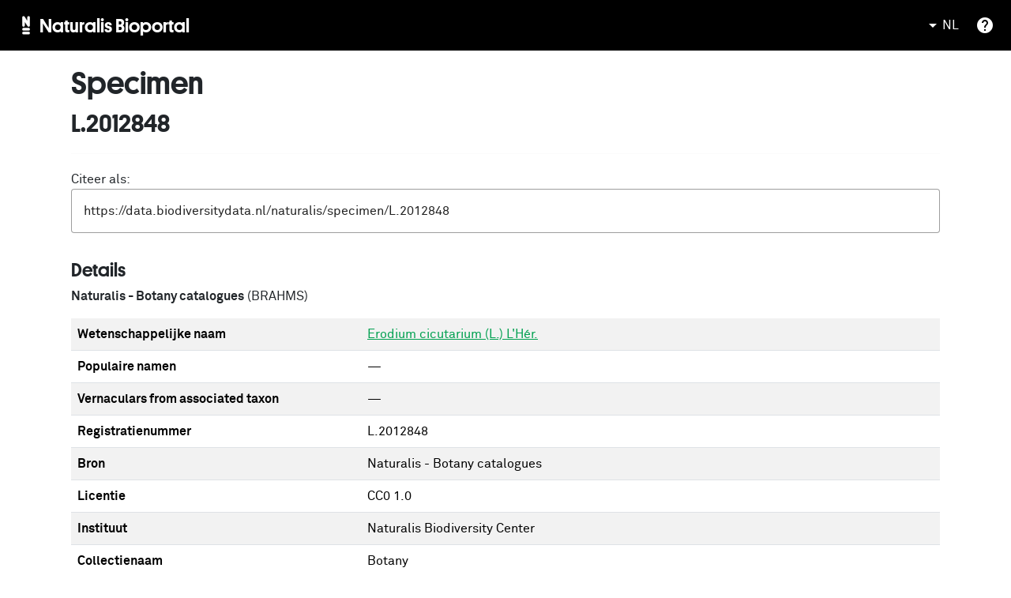

--- FILE ---
content_type: application/javascript
request_url: https://bioportal.naturalis.nl/chunk-O44373DR.js
body_size: 65118
content:
var zp=Object.defineProperty,Gp=Object.defineProperties;var Wp=Object.getOwnPropertyDescriptors;var or=Object.getOwnPropertySymbols;var Su=Object.prototype.hasOwnProperty,Tu=Object.prototype.propertyIsEnumerable;var xu=(e,t,n)=>t in e?zp(e,t,{enumerable:!0,configurable:!0,writable:!0,value:n}):e[t]=n,Oe=(e,t)=>{for(var n in t||={})Su.call(t,n)&&xu(e,n,t[n]);if(or)for(var n of or(t))Tu.call(t,n)&&xu(e,n,t[n]);return e},Fe=(e,t)=>Gp(e,Wp(t));var zw=(e,t)=>{var n={};for(var r in e)Su.call(e,r)&&t.indexOf(r)<0&&(n[r]=e[r]);if(e!=null&&or)for(var r of or(e))t.indexOf(r)<0&&Tu.call(e,r)&&(n[r]=e[r]);return n};var qp=(e,t,n)=>new Promise((r,o)=>{var i=u=>{try{a(n.next(u))}catch(c){o(c)}},s=u=>{try{a(n.throw(u))}catch(c){o(c)}},a=u=>u.done?r(u.value):Promise.resolve(u.value).then(i,s);a((n=n.apply(e,t)).next())});function Nu(e,t){return Object.is(e,t)}var G=null,wn=!1,ir=1,ge=Symbol("SIGNAL");function b(e){let t=G;return G=e,t}function Au(){return G}function Zp(){return wn}var Vt={version:0,lastCleanEpoch:0,dirty:!1,producerNode:void 0,producerLastReadVersion:void 0,producerIndexOfThis:void 0,nextProducerIndex:0,liveConsumerNode:void 0,liveConsumerIndexOfThis:void 0,consumerAllowSignalWrites:!1,consumerIsAlwaysLive:!1,producerMustRecompute:()=>!1,producerRecomputeValue:()=>{},consumerMarkedDirty:()=>{},consumerOnSignalRead:()=>{}};function vi(e){if(wn)throw new Error("");if(G===null)return;G.consumerOnSignalRead(e);let t=G.nextProducerIndex++;if(dr(G),t<G.producerNode.length&&G.producerNode[t]!==e&&Cn(G)){let n=G.producerNode[t];lr(n,G.producerIndexOfThis[t])}G.producerNode[t]!==e&&(G.producerNode[t]=e,G.producerIndexOfThis[t]=Cn(G)?ku(e,G,t):0),G.producerLastReadVersion[t]=e.version}function Yp(){ir++}function Ou(e){if(!(Cn(e)&&!e.dirty)&&!(!e.dirty&&e.lastCleanEpoch===ir)){if(!e.producerMustRecompute(e)&&!ur(e)){e.dirty=!1,e.lastCleanEpoch=ir;return}e.producerRecomputeValue(e),e.dirty=!1,e.lastCleanEpoch=ir}}function Fu(e){if(e.liveConsumerNode===void 0)return;let t=wn;wn=!0;try{for(let n of e.liveConsumerNode)n.dirty||Pu(n)}finally{wn=t}}function Ru(){return G?.consumerAllowSignalWrites!==!1}function Pu(e){e.dirty=!0,Fu(e),e.consumerMarkedDirty?.(e)}function bn(e){return e&&(e.nextProducerIndex=0),b(e)}function ar(e,t){if(b(t),!(!e||e.producerNode===void 0||e.producerIndexOfThis===void 0||e.producerLastReadVersion===void 0)){if(Cn(e))for(let n=e.nextProducerIndex;n<e.producerNode.length;n++)lr(e.producerNode[n],e.producerIndexOfThis[n]);for(;e.producerNode.length>e.nextProducerIndex;)e.producerNode.pop(),e.producerLastReadVersion.pop(),e.producerIndexOfThis.pop()}}function ur(e){dr(e);for(let t=0;t<e.producerNode.length;t++){let n=e.producerNode[t],r=e.producerLastReadVersion[t];if(r!==n.version||(Ou(n),r!==n.version))return!0}return!1}function cr(e){if(dr(e),Cn(e))for(let t=0;t<e.producerNode.length;t++)lr(e.producerNode[t],e.producerIndexOfThis[t]);e.producerNode.length=e.producerLastReadVersion.length=e.producerIndexOfThis.length=0,e.liveConsumerNode&&(e.liveConsumerNode.length=e.liveConsumerIndexOfThis.length=0)}function ku(e,t,n){if(Lu(e),e.liveConsumerNode.length===0&&ju(e))for(let r=0;r<e.producerNode.length;r++)e.producerIndexOfThis[r]=ku(e.producerNode[r],e,r);return e.liveConsumerIndexOfThis.push(n),e.liveConsumerNode.push(t)-1}function lr(e,t){if(Lu(e),e.liveConsumerNode.length===1&&ju(e))for(let r=0;r<e.producerNode.length;r++)lr(e.producerNode[r],e.producerIndexOfThis[r]);let n=e.liveConsumerNode.length-1;if(e.liveConsumerNode[t]=e.liveConsumerNode[n],e.liveConsumerIndexOfThis[t]=e.liveConsumerIndexOfThis[n],e.liveConsumerNode.length--,e.liveConsumerIndexOfThis.length--,t<e.liveConsumerNode.length){let r=e.liveConsumerIndexOfThis[t],o=e.liveConsumerNode[t];dr(o),o.producerIndexOfThis[r]=t}}function Cn(e){return e.consumerIsAlwaysLive||(e?.liveConsumerNode?.length??0)>0}function dr(e){e.producerNode??=[],e.producerIndexOfThis??=[],e.producerLastReadVersion??=[]}function Lu(e){e.liveConsumerNode??=[],e.liveConsumerIndexOfThis??=[]}function ju(e){return e.producerNode!==void 0}function Di(e){let t=Object.create(Qp);t.computation=e;let n=()=>{if(Ou(t),vi(t),t.value===sr)throw t.error;return t.value};return n[ge]=t,n}var gi=Symbol("UNSET"),mi=Symbol("COMPUTING"),sr=Symbol("ERRORED"),Qp=Fe(Oe({},Vt),{value:gi,dirty:!0,error:null,equal:Nu,producerMustRecompute(e){return e.value===gi||e.value===mi},producerRecomputeValue(e){if(e.value===mi)throw new Error("Detected cycle in computations.");let t=e.value;e.value=mi;let n=bn(e),r;try{r=e.computation()}catch(o){r=sr,e.error=o}finally{ar(e,n)}if(t!==gi&&t!==sr&&r!==sr&&e.equal(t,r)){e.value=t;return}e.value=r,e.version++}});function Kp(){throw new Error}var Vu=Kp;function Bu(){Vu()}function $u(e){Vu=e}var Jp=null;function Hu(e){let t=Object.create(zu);t.value=e;let n=()=>(vi(t),t.value);return n[ge]=t,n}function Ii(e,t){Ru()||Bu(),e.equal(e.value,t)||(e.value=t,Xp(e))}function Uu(e,t){Ru()||Bu(),Ii(e,t(e.value))}var zu=Fe(Oe({},Vt),{equal:Nu,value:void 0});function Xp(e){e.version++,Yp(),Fu(e),Jp?.()}function Gu(e,t,n){let r=Object.create(eh);n&&(r.consumerAllowSignalWrites=!0),r.fn=e,r.schedule=t;let o=u=>{r.cleanupFn=u};function i(u){return u.fn===null&&u.schedule===null}function s(u){i(u)||(cr(u),u.cleanupFn(),u.fn=null,u.schedule=null,u.cleanupFn=yi)}let a=()=>{if(r.fn===null)return;if(Zp())throw new Error("Schedulers cannot synchronously execute watches while scheduling.");if(r.dirty=!1,r.hasRun&&!ur(r))return;r.hasRun=!0;let u=bn(r);try{r.cleanupFn(),r.cleanupFn=yi,r.fn(o)}finally{ar(r,u)}};return r.ref={notify:()=>Pu(r),run:a,cleanup:()=>r.cleanupFn(),destroy:()=>s(r),[ge]:r},r.ref}var yi=()=>{},eh=Fe(Oe({},Vt),{consumerIsAlwaysLive:!0,consumerAllowSignalWrites:!1,consumerMarkedDirty:e=>{e.schedule!==null&&e.schedule(e.ref)},hasRun:!1,cleanupFn:yi});function g(e){return typeof e=="function"}function Bt(e){let n=e(r=>{Error.call(r),r.stack=new Error().stack});return n.prototype=Object.create(Error.prototype),n.prototype.constructor=n,n}var fr=Bt(e=>function(n){e(this),this.message=n?`${n.length} errors occurred during unsubscription:
${n.map((r,o)=>`${o+1}) ${r.toString()}`).join(`
  `)}`:"",this.name="UnsubscriptionError",this.errors=n});function ht(e,t){if(e){let n=e.indexOf(t);0<=n&&e.splice(n,1)}}var U=class e{constructor(t){this.initialTeardown=t,this.closed=!1,this._parentage=null,this._finalizers=null}unsubscribe(){let t;if(!this.closed){this.closed=!0;let{_parentage:n}=this;if(n)if(this._parentage=null,Array.isArray(n))for(let i of n)i.remove(this);else n.remove(this);let{initialTeardown:r}=this;if(g(r))try{r()}catch(i){t=i instanceof fr?i.errors:[i]}let{_finalizers:o}=this;if(o){this._finalizers=null;for(let i of o)try{Wu(i)}catch(s){t=t??[],s instanceof fr?t=[...t,...s.errors]:t.push(s)}}if(t)throw new fr(t)}}add(t){var n;if(t&&t!==this)if(this.closed)Wu(t);else{if(t instanceof e){if(t.closed||t._hasParent(this))return;t._addParent(this)}(this._finalizers=(n=this._finalizers)!==null&&n!==void 0?n:[]).push(t)}}_hasParent(t){let{_parentage:n}=this;return n===t||Array.isArray(n)&&n.includes(t)}_addParent(t){let{_parentage:n}=this;this._parentage=Array.isArray(n)?(n.push(t),n):n?[n,t]:t}_removeParent(t){let{_parentage:n}=this;n===t?this._parentage=null:Array.isArray(n)&&ht(n,t)}remove(t){let{_finalizers:n}=this;n&&ht(n,t),t instanceof e&&t._removeParent(this)}};U.EMPTY=(()=>{let e=new U;return e.closed=!0,e})();var Ei=U.EMPTY;function pr(e){return e instanceof U||e&&"closed"in e&&g(e.remove)&&g(e.add)&&g(e.unsubscribe)}function Wu(e){g(e)?e():e.unsubscribe()}var we={onUnhandledError:null,onStoppedNotification:null,Promise:void 0,useDeprecatedSynchronousErrorHandling:!1,useDeprecatedNextContext:!1};var $t={setTimeout(e,t,...n){let{delegate:r}=$t;return r?.setTimeout?r.setTimeout(e,t,...n):setTimeout(e,t,...n)},clearTimeout(e){let{delegate:t}=$t;return(t?.clearTimeout||clearTimeout)(e)},delegate:void 0};function hr(e){$t.setTimeout(()=>{let{onUnhandledError:t}=we;if(t)t(e);else throw e})}function gt(){}var qu=wi("C",void 0,void 0);function Zu(e){return wi("E",void 0,e)}function Yu(e){return wi("N",e,void 0)}function wi(e,t,n){return{kind:e,value:t,error:n}}var mt=null;function Ht(e){if(we.useDeprecatedSynchronousErrorHandling){let t=!mt;if(t&&(mt={errorThrown:!1,error:null}),e(),t){let{errorThrown:n,error:r}=mt;if(mt=null,n)throw r}}else e()}function Qu(e){we.useDeprecatedSynchronousErrorHandling&&mt&&(mt.errorThrown=!0,mt.error=e)}var yt=class extends U{constructor(t){super(),this.isStopped=!1,t?(this.destination=t,pr(t)&&t.add(this)):this.destination=rh}static create(t,n,r){return new ze(t,n,r)}next(t){this.isStopped?bi(Yu(t),this):this._next(t)}error(t){this.isStopped?bi(Zu(t),this):(this.isStopped=!0,this._error(t))}complete(){this.isStopped?bi(qu,this):(this.isStopped=!0,this._complete())}unsubscribe(){this.closed||(this.isStopped=!0,super.unsubscribe(),this.destination=null)}_next(t){this.destination.next(t)}_error(t){try{this.destination.error(t)}finally{this.unsubscribe()}}_complete(){try{this.destination.complete()}finally{this.unsubscribe()}}},th=Function.prototype.bind;function Ci(e,t){return th.call(e,t)}var _i=class{constructor(t){this.partialObserver=t}next(t){let{partialObserver:n}=this;if(n.next)try{n.next(t)}catch(r){gr(r)}}error(t){let{partialObserver:n}=this;if(n.error)try{n.error(t)}catch(r){gr(r)}else gr(t)}complete(){let{partialObserver:t}=this;if(t.complete)try{t.complete()}catch(n){gr(n)}}},ze=class extends yt{constructor(t,n,r){super();let o;if(g(t)||!t)o={next:t??void 0,error:n??void 0,complete:r??void 0};else{let i;this&&we.useDeprecatedNextContext?(i=Object.create(t),i.unsubscribe=()=>this.unsubscribe(),o={next:t.next&&Ci(t.next,i),error:t.error&&Ci(t.error,i),complete:t.complete&&Ci(t.complete,i)}):o=t}this.destination=new _i(o)}};function gr(e){we.useDeprecatedSynchronousErrorHandling?Qu(e):hr(e)}function nh(e){throw e}function bi(e,t){let{onStoppedNotification:n}=we;n&&$t.setTimeout(()=>n(e,t))}var rh={closed:!0,next:gt,error:nh,complete:gt};var Ut=typeof Symbol=="function"&&Symbol.observable||"@@observable";function ee(e){return e}function oh(...e){return Mi(e)}function Mi(e){return e.length===0?ee:e.length===1?e[0]:function(n){return e.reduce((r,o)=>o(r),n)}}var S=(()=>{class e{constructor(n){n&&(this._subscribe=n)}lift(n){let r=new e;return r.source=this,r.operator=n,r}subscribe(n,r,o){let i=sh(n)?n:new ze(n,r,o);return Ht(()=>{let{operator:s,source:a}=this;i.add(s?s.call(i,a):a?this._subscribe(i):this._trySubscribe(i))}),i}_trySubscribe(n){try{return this._subscribe(n)}catch(r){n.error(r)}}forEach(n,r){return r=Ku(r),new r((o,i)=>{let s=new ze({next:a=>{try{n(a)}catch(u){i(u),s.unsubscribe()}},error:i,complete:o});this.subscribe(s)})}_subscribe(n){var r;return(r=this.source)===null||r===void 0?void 0:r.subscribe(n)}[Ut](){return this}pipe(...n){return Mi(n)(this)}toPromise(n){return n=Ku(n),new n((r,o)=>{let i;this.subscribe(s=>i=s,s=>o(s),()=>r(i))})}}return e.create=t=>new e(t),e})();function Ku(e){var t;return(t=e??we.Promise)!==null&&t!==void 0?t:Promise}function ih(e){return e&&g(e.next)&&g(e.error)&&g(e.complete)}function sh(e){return e&&e instanceof yt||ih(e)&&pr(e)}function xi(e){return g(e?.lift)}function D(e){return t=>{if(xi(t))return t.lift(function(n){try{return e(n,this)}catch(r){this.error(r)}});throw new TypeError("Unable to lift unknown Observable type")}}function v(e,t,n,r,o){return new Si(e,t,n,r,o)}var Si=class extends yt{constructor(t,n,r,o,i,s){super(t),this.onFinalize=i,this.shouldUnsubscribe=s,this._next=n?function(a){try{n(a)}catch(u){t.error(u)}}:super._next,this._error=o?function(a){try{o(a)}catch(u){t.error(u)}finally{this.unsubscribe()}}:super._error,this._complete=r?function(){try{r()}catch(a){t.error(a)}finally{this.unsubscribe()}}:super._complete}unsubscribe(){var t;if(!this.shouldUnsubscribe||this.shouldUnsubscribe()){let{closed:n}=this;super.unsubscribe(),!n&&((t=this.onFinalize)===null||t===void 0||t.call(this))}}};function Ti(){return D((e,t)=>{let n=null;e._refCount++;let r=v(t,void 0,void 0,void 0,()=>{if(!e||e._refCount<=0||0<--e._refCount){n=null;return}let o=e._connection,i=n;n=null,o&&(!i||o===i)&&o.unsubscribe(),t.unsubscribe()});e.subscribe(r),r.closed||(n=e.connect())})}var Ni=class extends S{constructor(t,n){super(),this.source=t,this.subjectFactory=n,this._subject=null,this._refCount=0,this._connection=null,xi(t)&&(this.lift=t.lift)}_subscribe(t){return this.getSubject().subscribe(t)}getSubject(){let t=this._subject;return(!t||t.isStopped)&&(this._subject=this.subjectFactory()),this._subject}_teardown(){this._refCount=0;let{_connection:t}=this;this._subject=this._connection=null,t?.unsubscribe()}connect(){let t=this._connection;if(!t){t=this._connection=new U;let n=this.getSubject();t.add(this.source.subscribe(v(n,void 0,()=>{this._teardown(),n.complete()},r=>{this._teardown(),n.error(r)},()=>this._teardown()))),t.closed&&(this._connection=null,t=U.EMPTY)}return t}refCount(){return Ti()(this)}};var Ju=Bt(e=>function(){e(this),this.name="ObjectUnsubscribedError",this.message="object unsubscribed"});var me=(()=>{class e extends S{constructor(){super(),this.closed=!1,this.currentObservers=null,this.observers=[],this.isStopped=!1,this.hasError=!1,this.thrownError=null}lift(n){let r=new mr(this,this);return r.operator=n,r}_throwIfClosed(){if(this.closed)throw new Ju}next(n){Ht(()=>{if(this._throwIfClosed(),!this.isStopped){this.currentObservers||(this.currentObservers=Array.from(this.observers));for(let r of this.currentObservers)r.next(n)}})}error(n){Ht(()=>{if(this._throwIfClosed(),!this.isStopped){this.hasError=this.isStopped=!0,this.thrownError=n;let{observers:r}=this;for(;r.length;)r.shift().error(n)}})}complete(){Ht(()=>{if(this._throwIfClosed(),!this.isStopped){this.isStopped=!0;let{observers:n}=this;for(;n.length;)n.shift().complete()}})}unsubscribe(){this.isStopped=this.closed=!0,this.observers=this.currentObservers=null}get observed(){var n;return((n=this.observers)===null||n===void 0?void 0:n.length)>0}_trySubscribe(n){return this._throwIfClosed(),super._trySubscribe(n)}_subscribe(n){return this._throwIfClosed(),this._checkFinalizedStatuses(n),this._innerSubscribe(n)}_innerSubscribe(n){let{hasError:r,isStopped:o,observers:i}=this;return r||o?Ei:(this.currentObservers=null,i.push(n),new U(()=>{this.currentObservers=null,ht(i,n)}))}_checkFinalizedStatuses(n){let{hasError:r,thrownError:o,isStopped:i}=this;r?n.error(o):i&&n.complete()}asObservable(){let n=new S;return n.source=this,n}}return e.create=(t,n)=>new mr(t,n),e})(),mr=class extends me{constructor(t,n){super(),this.destination=t,this.source=n}next(t){var n,r;(r=(n=this.destination)===null||n===void 0?void 0:n.next)===null||r===void 0||r.call(n,t)}error(t){var n,r;(r=(n=this.destination)===null||n===void 0?void 0:n.error)===null||r===void 0||r.call(n,t)}complete(){var t,n;(n=(t=this.destination)===null||t===void 0?void 0:t.complete)===null||n===void 0||n.call(t)}_subscribe(t){var n,r;return(r=(n=this.source)===null||n===void 0?void 0:n.subscribe(t))!==null&&r!==void 0?r:Ei}};var _n=class extends me{constructor(t){super(),this._value=t}get value(){return this.getValue()}_subscribe(t){let n=super._subscribe(t);return!n.closed&&t.next(this._value),n}getValue(){let{hasError:t,thrownError:n,_value:r}=this;if(t)throw n;return this._throwIfClosed(),r}next(t){super.next(this._value=t)}};var Mn={now(){return(Mn.delegate||Date).now()},delegate:void 0};var xn=class extends me{constructor(t=1/0,n=1/0,r=Mn){super(),this._bufferSize=t,this._windowTime=n,this._timestampProvider=r,this._buffer=[],this._infiniteTimeWindow=!0,this._infiniteTimeWindow=n===1/0,this._bufferSize=Math.max(1,t),this._windowTime=Math.max(1,n)}next(t){let{isStopped:n,_buffer:r,_infiniteTimeWindow:o,_timestampProvider:i,_windowTime:s}=this;n||(r.push(t),!o&&r.push(i.now()+s)),this._trimBuffer(),super.next(t)}_subscribe(t){this._throwIfClosed(),this._trimBuffer();let n=this._innerSubscribe(t),{_infiniteTimeWindow:r,_buffer:o}=this,i=o.slice();for(let s=0;s<i.length&&!t.closed;s+=r?1:2)t.next(i[s]);return this._checkFinalizedStatuses(t),n}_trimBuffer(){let{_bufferSize:t,_timestampProvider:n,_buffer:r,_infiniteTimeWindow:o}=this,i=(o?1:2)*t;if(t<1/0&&i<r.length&&r.splice(0,r.length-i),!o){let s=n.now(),a=0;for(let u=1;u<r.length&&r[u]<=s;u+=2)a=u;a&&r.splice(0,a+1)}}};var yr=class extends U{constructor(t,n){super()}schedule(t,n=0){return this}};var Sn={setInterval(e,t,...n){let{delegate:r}=Sn;return r?.setInterval?r.setInterval(e,t,...n):setInterval(e,t,...n)},clearInterval(e){let{delegate:t}=Sn;return(t?.clearInterval||clearInterval)(e)},delegate:void 0};var zt=class extends yr{constructor(t,n){super(t,n),this.scheduler=t,this.work=n,this.pending=!1}schedule(t,n=0){var r;if(this.closed)return this;this.state=t;let o=this.id,i=this.scheduler;return o!=null&&(this.id=this.recycleAsyncId(i,o,n)),this.pending=!0,this.delay=n,this.id=(r=this.id)!==null&&r!==void 0?r:this.requestAsyncId(i,this.id,n),this}requestAsyncId(t,n,r=0){return Sn.setInterval(t.flush.bind(t,this),r)}recycleAsyncId(t,n,r=0){if(r!=null&&this.delay===r&&this.pending===!1)return n;n!=null&&Sn.clearInterval(n)}execute(t,n){if(this.closed)return new Error("executing a cancelled action");this.pending=!1;let r=this._execute(t,n);if(r)return r;this.pending===!1&&this.id!=null&&(this.id=this.recycleAsyncId(this.scheduler,this.id,null))}_execute(t,n){let r=!1,o;try{this.work(t)}catch(i){r=!0,o=i||new Error("Scheduled action threw falsy error")}if(r)return this.unsubscribe(),o}unsubscribe(){if(!this.closed){let{id:t,scheduler:n}=this,{actions:r}=n;this.work=this.state=this.scheduler=null,this.pending=!1,ht(r,this),t!=null&&(this.id=this.recycleAsyncId(n,t,null)),this.delay=null,super.unsubscribe()}}};var ah=1,Ai,Oi={};function Xu(e){return e in Oi?(delete Oi[e],!0):!1}var ec={setImmediate(e){let t=ah++;return Oi[t]=!0,Ai||(Ai=Promise.resolve()),Ai.then(()=>Xu(t)&&e()),t},clearImmediate(e){Xu(e)}};var{setImmediate:uh,clearImmediate:ch}=ec,Tn={setImmediate(...e){let{delegate:t}=Tn;return(t?.setImmediate||uh)(...e)},clearImmediate(e){let{delegate:t}=Tn;return(t?.clearImmediate||ch)(e)},delegate:void 0};var vr=class extends zt{constructor(t,n){super(t,n),this.scheduler=t,this.work=n}requestAsyncId(t,n,r=0){return r!==null&&r>0?super.requestAsyncId(t,n,r):(t.actions.push(this),t._scheduled||(t._scheduled=Tn.setImmediate(t.flush.bind(t,void 0))))}recycleAsyncId(t,n,r=0){var o;if(r!=null?r>0:this.delay>0)return super.recycleAsyncId(t,n,r);let{actions:i}=t;n!=null&&((o=i[i.length-1])===null||o===void 0?void 0:o.id)!==n&&(Tn.clearImmediate(n),t._scheduled===n&&(t._scheduled=void 0))}};var Gt=class e{constructor(t,n=e.now){this.schedulerActionCtor=t,this.now=n}schedule(t,n=0,r){return new this.schedulerActionCtor(this,t).schedule(r,n)}};Gt.now=Mn.now;var Wt=class extends Gt{constructor(t,n=Gt.now){super(t,n),this.actions=[],this._active=!1}flush(t){let{actions:n}=this;if(this._active){n.push(t);return}let r;this._active=!0;do if(r=t.execute(t.state,t.delay))break;while(t=n.shift());if(this._active=!1,r){for(;t=n.shift();)t.unsubscribe();throw r}}};var Dr=class extends Wt{flush(t){this._active=!0;let n=this._scheduled;this._scheduled=void 0;let{actions:r}=this,o;t=t||r.shift();do if(o=t.execute(t.state,t.delay))break;while((t=r[0])&&t.id===n&&r.shift());if(this._active=!1,o){for(;(t=r[0])&&t.id===n&&r.shift();)t.unsubscribe();throw o}}};var lh=new Dr(vr);var Ge=new Wt(zt),tc=Ge;var vt=new S(e=>e.complete());function Ir(e){return e&&g(e.schedule)}function Fi(e){return e[e.length-1]}function Er(e){return g(Fi(e))?e.pop():void 0}function Re(e){return Ir(Fi(e))?e.pop():void 0}function nc(e,t){return typeof Fi(e)=="number"?e.pop():t}function oc(e,t,n,r){function o(i){return i instanceof n?i:new n(function(s){s(i)})}return new(n||(n=Promise))(function(i,s){function a(l){try{c(r.next(l))}catch(d){s(d)}}function u(l){try{c(r.throw(l))}catch(d){s(d)}}function c(l){l.done?i(l.value):o(l.value).then(a,u)}c((r=r.apply(e,t||[])).next())})}function rc(e){var t=typeof Symbol=="function"&&Symbol.iterator,n=t&&e[t],r=0;if(n)return n.call(e);if(e&&typeof e.length=="number")return{next:function(){return e&&r>=e.length&&(e=void 0),{value:e&&e[r++],done:!e}}};throw new TypeError(t?"Object is not iterable.":"Symbol.iterator is not defined.")}function Dt(e){return this instanceof Dt?(this.v=e,this):new Dt(e)}function ic(e,t,n){if(!Symbol.asyncIterator)throw new TypeError("Symbol.asyncIterator is not defined.");var r=n.apply(e,t||[]),o,i=[];return o=Object.create((typeof AsyncIterator=="function"?AsyncIterator:Object).prototype),a("next"),a("throw"),a("return",s),o[Symbol.asyncIterator]=function(){return this},o;function s(f){return function(h){return Promise.resolve(h).then(f,d)}}function a(f,h){r[f]&&(o[f]=function(y){return new Promise(function(F,M){i.push([f,y,F,M])>1||u(f,y)})},h&&(o[f]=h(o[f])))}function u(f,h){try{c(r[f](h))}catch(y){p(i[0][3],y)}}function c(f){f.value instanceof Dt?Promise.resolve(f.value.v).then(l,d):p(i[0][2],f)}function l(f){u("next",f)}function d(f){u("throw",f)}function p(f,h){f(h),i.shift(),i.length&&u(i[0][0],i[0][1])}}function sc(e){if(!Symbol.asyncIterator)throw new TypeError("Symbol.asyncIterator is not defined.");var t=e[Symbol.asyncIterator],n;return t?t.call(e):(e=typeof rc=="function"?rc(e):e[Symbol.iterator](),n={},r("next"),r("throw"),r("return"),n[Symbol.asyncIterator]=function(){return this},n);function r(i){n[i]=e[i]&&function(s){return new Promise(function(a,u){s=e[i](s),o(a,u,s.done,s.value)})}}function o(i,s,a,u){Promise.resolve(u).then(function(c){i({value:c,done:a})},s)}}var qt=e=>e&&typeof e.length=="number"&&typeof e!="function";function wr(e){return g(e?.then)}function Cr(e){return g(e[Ut])}function br(e){return Symbol.asyncIterator&&g(e?.[Symbol.asyncIterator])}function _r(e){return new TypeError(`You provided ${e!==null&&typeof e=="object"?"an invalid object":`'${e}'`} where a stream was expected. You can provide an Observable, Promise, ReadableStream, Array, AsyncIterable, or Iterable.`)}function dh(){return typeof Symbol!="function"||!Symbol.iterator?"@@iterator":Symbol.iterator}var Mr=dh();function xr(e){return g(e?.[Mr])}function Sr(e){return ic(this,arguments,function*(){let n=e.getReader();try{for(;;){let{value:r,done:o}=yield Dt(n.read());if(o)return yield Dt(void 0);yield yield Dt(r)}}finally{n.releaseLock()}})}function Tr(e){return g(e?.getReader)}function T(e){if(e instanceof S)return e;if(e!=null){if(Cr(e))return fh(e);if(qt(e))return ph(e);if(wr(e))return hh(e);if(br(e))return ac(e);if(xr(e))return gh(e);if(Tr(e))return mh(e)}throw _r(e)}function fh(e){return new S(t=>{let n=e[Ut]();if(g(n.subscribe))return n.subscribe(t);throw new TypeError("Provided object does not correctly implement Symbol.observable")})}function ph(e){return new S(t=>{for(let n=0;n<e.length&&!t.closed;n++)t.next(e[n]);t.complete()})}function hh(e){return new S(t=>{e.then(n=>{t.closed||(t.next(n),t.complete())},n=>t.error(n)).then(null,hr)})}function gh(e){return new S(t=>{for(let n of e)if(t.next(n),t.closed)return;t.complete()})}function ac(e){return new S(t=>{yh(e,t).catch(n=>t.error(n))})}function mh(e){return ac(Sr(e))}function yh(e,t){var n,r,o,i;return oc(this,void 0,void 0,function*(){try{for(n=sc(e);r=yield n.next(),!r.done;){let s=r.value;if(t.next(s),t.closed)return}}catch(s){o={error:s}}finally{try{r&&!r.done&&(i=n.return)&&(yield i.call(n))}finally{if(o)throw o.error}}t.complete()})}function ae(e,t,n,r=0,o=!1){let i=t.schedule(function(){n(),o?e.add(this.schedule(null,r)):this.unsubscribe()},r);if(e.add(i),!o)return i}function Nr(e,t=0){return D((n,r)=>{n.subscribe(v(r,o=>ae(r,e,()=>r.next(o),t),()=>ae(r,e,()=>r.complete(),t),o=>ae(r,e,()=>r.error(o),t)))})}function Ar(e,t=0){return D((n,r)=>{r.add(e.schedule(()=>n.subscribe(r),t))})}function uc(e,t){return T(e).pipe(Ar(t),Nr(t))}function cc(e,t){return T(e).pipe(Ar(t),Nr(t))}function lc(e,t){return new S(n=>{let r=0;return t.schedule(function(){r===e.length?n.complete():(n.next(e[r++]),n.closed||this.schedule())})})}function dc(e,t){return new S(n=>{let r;return ae(n,t,()=>{r=e[Mr](),ae(n,t,()=>{let o,i;try{({value:o,done:i}=r.next())}catch(s){n.error(s);return}i?n.complete():n.next(o)},0,!0)}),()=>g(r?.return)&&r.return()})}function Or(e,t){if(!e)throw new Error("Iterable cannot be null");return new S(n=>{ae(n,t,()=>{let r=e[Symbol.asyncIterator]();ae(n,t,()=>{r.next().then(o=>{o.done?n.complete():n.next(o.value)})},0,!0)})})}function fc(e,t){return Or(Sr(e),t)}function pc(e,t){if(e!=null){if(Cr(e))return uc(e,t);if(qt(e))return lc(e,t);if(wr(e))return cc(e,t);if(br(e))return Or(e,t);if(xr(e))return dc(e,t);if(Tr(e))return fc(e,t)}throw _r(e)}function Pe(e,t){return t?pc(e,t):T(e)}function vh(...e){let t=Re(e);return Pe(e,t)}function Dh(e,t){let n=g(e)?e:()=>e,r=o=>o.error(n());return new S(t?o=>t.schedule(r,0,o):r)}function Ih(e){return!!e&&(e instanceof S||g(e.lift)&&g(e.subscribe))}var It=Bt(e=>function(){e(this),this.name="EmptyError",this.message="no elements in sequence"});function hc(e){return e instanceof Date&&!isNaN(e)}function We(e,t){return D((n,r)=>{let o=0;n.subscribe(v(r,i=>{r.next(e.call(t,i,o++))}))})}var{isArray:Eh}=Array;function wh(e,t){return Eh(t)?e(...t):e(t)}function Zt(e){return We(t=>wh(e,t))}var{isArray:Ch}=Array,{getPrototypeOf:bh,prototype:_h,keys:Mh}=Object;function Fr(e){if(e.length===1){let t=e[0];if(Ch(t))return{args:t,keys:null};if(xh(t)){let n=Mh(t);return{args:n.map(r=>t[r]),keys:n}}}return{args:e,keys:null}}function xh(e){return e&&typeof e=="object"&&bh(e)===_h}function Rr(e,t){return e.reduce((n,r,o)=>(n[r]=t[o],n),{})}function Sh(...e){let t=Re(e),n=Er(e),{args:r,keys:o}=Fr(e);if(r.length===0)return Pe([],t);let i=new S(Th(r,t,o?s=>Rr(o,s):ee));return n?i.pipe(Zt(n)):i}function Th(e,t,n=ee){return r=>{gc(t,()=>{let{length:o}=e,i=new Array(o),s=o,a=o;for(let u=0;u<o;u++)gc(t,()=>{let c=Pe(e[u],t),l=!1;c.subscribe(v(r,d=>{i[u]=d,l||(l=!0,a--),a||r.next(n(i.slice()))},()=>{--s||r.complete()}))},r)},r)}}function gc(e,t,n){e?ae(n,e,t):t()}function mc(e,t,n,r,o,i,s,a){let u=[],c=0,l=0,d=!1,p=()=>{d&&!u.length&&!c&&t.complete()},f=y=>c<r?h(y):u.push(y),h=y=>{i&&t.next(y),c++;let F=!1;T(n(y,l++)).subscribe(v(t,M=>{o?.(M),i?f(M):t.next(M)},()=>{F=!0},void 0,()=>{if(F)try{for(c--;u.length&&c<r;){let M=u.shift();s?ae(t,s,()=>h(M)):h(M)}p()}catch(M){t.error(M)}}))};return e.subscribe(v(t,f,()=>{d=!0,p()})),()=>{a?.()}}function Ce(e,t,n=1/0){return g(t)?Ce((r,o)=>We((i,s)=>t(r,i,o,s))(T(e(r,o))),n):(typeof t=="number"&&(n=t),D((r,o)=>mc(r,o,e,n)))}function Nn(e=1/0){return Ce(ee,e)}function yc(){return Nn(1)}function Yt(...e){return yc()(Pe(e,Re(e)))}function Nh(e){return new S(t=>{T(e()).subscribe(t)})}function Ah(...e){let t=Er(e),{args:n,keys:r}=Fr(e),o=new S(i=>{let{length:s}=n;if(!s){i.complete();return}let a=new Array(s),u=s,c=s;for(let l=0;l<s;l++){let d=!1;T(n[l]).subscribe(v(i,p=>{d||(d=!0,c--),a[l]=p},()=>u--,void 0,()=>{(!u||!d)&&(c||i.next(r?Rr(r,a):a),i.complete())}))}});return t?o.pipe(Zt(t)):o}var Oh=["addListener","removeListener"],Fh=["addEventListener","removeEventListener"],Rh=["on","off"];function Ri(e,t,n,r){if(g(n)&&(r=n,n=void 0),r)return Ri(e,t,n).pipe(Zt(r));let[o,i]=Lh(e)?Fh.map(s=>a=>e[s](t,a,n)):Ph(e)?Oh.map(vc(e,t)):kh(e)?Rh.map(vc(e,t)):[];if(!o&&qt(e))return Ce(s=>Ri(s,t,n))(T(e));if(!o)throw new TypeError("Invalid event target");return new S(s=>{let a=(...u)=>s.next(1<u.length?u:u[0]);return o(a),()=>i(a)})}function vc(e,t){return n=>r=>e[n](t,r)}function Ph(e){return g(e.addListener)&&g(e.removeListener)}function kh(e){return g(e.on)&&g(e.off)}function Lh(e){return g(e.addEventListener)&&g(e.removeEventListener)}function Qt(e=0,t,n=tc){let r=-1;return t!=null&&(Ir(t)?n=t:r=t),new S(o=>{let i=hc(e)?+e-n.now():e;i<0&&(i=0);let s=0;return n.schedule(function(){o.closed||(o.next(s++),0<=r?this.schedule(void 0,r):o.complete())},i)})}function jh(...e){let t=Re(e),n=nc(e,1/0),r=e;return r.length?r.length===1?T(r[0]):Nn(n)(Pe(r,t)):vt}function Et(e,t){return D((n,r)=>{let o=0;n.subscribe(v(r,i=>e.call(t,i,o++)&&r.next(i)))})}function Dc(e){return D((t,n)=>{let r=!1,o=null,i=null,s=!1,a=()=>{if(i?.unsubscribe(),i=null,r){r=!1;let c=o;o=null,n.next(c)}s&&n.complete()},u=()=>{i=null,s&&n.complete()};t.subscribe(v(n,c=>{r=!0,o=c,i||T(e(c)).subscribe(i=v(n,a,u))},()=>{s=!0,(!r||!i||i.closed)&&n.complete()}))})}function Vh(e,t=Ge){return Dc(()=>Qt(e,t))}function Ic(e){return D((t,n)=>{let r=null,o=!1,i;r=t.subscribe(v(n,void 0,void 0,s=>{i=T(e(s,Ic(e)(t))),r?(r.unsubscribe(),r=null,i.subscribe(n)):o=!0})),o&&(r.unsubscribe(),r=null,i.subscribe(n))})}function Ec(e,t,n,r,o){return(i,s)=>{let a=n,u=t,c=0;i.subscribe(v(s,l=>{let d=c++;u=a?e(u,l,d):(a=!0,l),r&&s.next(u)},o&&(()=>{a&&s.next(u),s.complete()})))}}function Bh(e,t){return g(t)?Ce(e,t,1):Ce(e,1)}function $h(e,t=Ge){return D((n,r)=>{let o=null,i=null,s=null,a=()=>{if(o){o.unsubscribe(),o=null;let c=i;i=null,r.next(c)}};function u(){let c=s+e,l=t.now();if(l<c){o=this.schedule(void 0,c-l),r.add(o);return}a()}n.subscribe(v(r,c=>{i=c,s=t.now(),o||(o=t.schedule(u,e),r.add(o))},()=>{a(),r.complete()},void 0,()=>{i=o=null}))})}function An(e){return D((t,n)=>{let r=!1;t.subscribe(v(n,o=>{r=!0,n.next(o)},()=>{r||n.next(e),n.complete()}))})}function Kt(e){return e<=0?()=>vt:D((t,n)=>{let r=0;t.subscribe(v(n,o=>{++r<=e&&(n.next(o),e<=r&&n.complete())}))})}function wc(){return D((e,t)=>{e.subscribe(v(t,gt))})}function Pi(e){return We(()=>e)}function ki(e,t){return t?n=>Yt(t.pipe(Kt(1),wc()),n.pipe(ki(e))):Ce((n,r)=>T(e(n,r)).pipe(Kt(1),Pi(n)))}function Hh(e,t=Ge){let n=Qt(e,t);return ki(()=>n)}function Uh(e,t=ee){return e=e??zh,D((n,r)=>{let o,i=!0;n.subscribe(v(r,s=>{let a=t(s);(i||!e(o,a))&&(i=!1,o=a,r.next(s))}))})}function zh(e,t){return e===t}function Pr(e=Gh){return D((t,n)=>{let r=!1;t.subscribe(v(n,o=>{r=!0,n.next(o)},()=>r?n.complete():n.error(e())))})}function Gh(){return new It}function Wh(e){return D((t,n)=>{try{t.subscribe(n)}finally{n.add(e)}})}function Li(e,t){let n=arguments.length>=2;return r=>r.pipe(e?Et((o,i)=>e(o,i,r)):ee,Kt(1),n?An(t):Pr(()=>new It))}function ji(e){return e<=0?()=>vt:D((t,n)=>{let r=[];t.subscribe(v(n,o=>{r.push(o),e<r.length&&r.shift()},()=>{for(let o of r)n.next(o);n.complete()},void 0,()=>{r=null}))})}function qh(e,t){let n=arguments.length>=2;return r=>r.pipe(e?Et((o,i)=>e(o,i,r)):ee,ji(1),n?An(t):Pr(()=>new It))}function Zh(e,t){return D(Ec(e,t,arguments.length>=2,!0))}function Bi(e={}){let{connector:t=()=>new me,resetOnError:n=!0,resetOnComplete:r=!0,resetOnRefCountZero:o=!0}=e;return i=>{let s,a,u,c=0,l=!1,d=!1,p=()=>{a?.unsubscribe(),a=void 0},f=()=>{p(),s=u=void 0,l=d=!1},h=()=>{let y=s;f(),y?.unsubscribe()};return D((y,F)=>{c++,!d&&!l&&p();let M=u=u??t();F.add(()=>{c--,c===0&&!d&&!l&&(a=Vi(h,o))}),M.subscribe(F),!s&&c>0&&(s=new ze({next:$=>M.next($),error:$=>{d=!0,p(),a=Vi(f,n,$),M.error($)},complete:()=>{l=!0,p(),a=Vi(f,r),M.complete()}}),T(y).subscribe(s))})(i)}}function Vi(e,t,...n){if(t===!0){e();return}if(t===!1)return;let r=new ze({next:()=>{r.unsubscribe(),e()}});return T(t(...n)).subscribe(r)}function Yh(e,t,n){let r,o=!1;return e&&typeof e=="object"?{bufferSize:r=1/0,windowTime:t=1/0,refCount:o=!1,scheduler:n}=e:r=e??1/0,Bi({connector:()=>new xn(r,t,n),resetOnError:!0,resetOnComplete:!1,resetOnRefCountZero:o})}function Qh(e){return Et((t,n)=>e<=n)}function Kh(...e){let t=Re(e);return D((n,r)=>{(t?Yt(e,n,t):Yt(e,n)).subscribe(r)})}function Jh(e,t){return D((n,r)=>{let o=null,i=0,s=!1,a=()=>s&&!o&&r.complete();n.subscribe(v(r,u=>{o?.unsubscribe();let c=0,l=i++;T(e(u,l)).subscribe(o=v(r,d=>r.next(t?t(u,d,l,c++):d),()=>{o=null,a()}))},()=>{s=!0,a()}))})}function Xh(e){return D((t,n)=>{T(e).subscribe(v(n,()=>n.complete(),gt)),!n.closed&&t.subscribe(n)})}function eg(e,t=!1){return D((n,r)=>{let o=0;n.subscribe(v(r,i=>{let s=e(i,o++);(s||t)&&r.next(i),!s&&r.complete()}))})}function tg(e,t,n){let r=g(e)||t||n?{next:e,error:t,complete:n}:e;return r?D((o,i)=>{var s;(s=r.subscribe)===null||s===void 0||s.call(r);let a=!0;o.subscribe(v(i,u=>{var c;(c=r.next)===null||c===void 0||c.call(r,u),i.next(u)},()=>{var u;a=!1,(u=r.complete)===null||u===void 0||u.call(r),i.complete()},u=>{var c;a=!1,(c=r.error)===null||c===void 0||c.call(r,u),i.error(u)},()=>{var u,c;a&&((u=r.unsubscribe)===null||u===void 0||u.call(r)),(c=r.finalize)===null||c===void 0||c.call(r)}))}):ee}function Cc(e,t){return D((n,r)=>{let{leading:o=!0,trailing:i=!1}=t??{},s=!1,a=null,u=null,c=!1,l=()=>{u?.unsubscribe(),u=null,i&&(f(),c&&r.complete())},d=()=>{u=null,c&&r.complete()},p=h=>u=T(e(h)).subscribe(v(r,l,d)),f=()=>{if(s){s=!1;let h=a;a=null,r.next(h),!c&&p(h)}};n.subscribe(v(r,h=>{s=!0,a=h,!(u&&!u.closed)&&(o?f():p(h))},()=>{c=!0,!(i&&s&&u&&!u.closed)&&r.complete()}))})}function ng(e,t=Ge,n){let r=Qt(e,t);return Cc(()=>r,n)}var hl="https://g.co/ng/security#xss",_=class extends Error{constructor(t,n){super(gl(t,n)),this.code=t}};function gl(e,t){return`${`NG0${Math.abs(e)}`}${t?": "+t:""}`}function zn(e){return{toString:e}.toString()}var kr="__parameters__";function rg(e){return function(...n){if(e){let r=e(...n);for(let o in r)this[o]=r[o]}}}function ml(e,t,n){return zn(()=>{let r=rg(t);function o(...i){if(this instanceof o)return r.apply(this,i),this;let s=new o(...i);return a.annotation=s,a;function a(u,c,l){let d=u.hasOwnProperty(kr)?u[kr]:Object.defineProperty(u,kr,{value:[]})[kr];for(;d.length<=l;)d.push(null);return(d[l]=d[l]||[]).push(s),u}}return n&&(o.prototype=Object.create(n.prototype)),o.prototype.ngMetadataName=e,o.annotationCls=o,o})}var nt=globalThis;function P(e){for(let t in e)if(e[t]===P)return t;throw Error("Could not find renamed property on target object.")}function og(e,t){for(let n in t)t.hasOwnProperty(n)&&!e.hasOwnProperty(n)&&(e[n]=t[n])}function re(e){if(typeof e=="string")return e;if(Array.isArray(e))return"["+e.map(re).join(", ")+"]";if(e==null)return""+e;if(e.overriddenName)return`${e.overriddenName}`;if(e.name)return`${e.name}`;let t=e.toString();if(t==null)return""+t;let n=t.indexOf(`
`);return n===-1?t:t.substring(0,n)}function rs(e,t){return e==null||e===""?t===null?"":t:t==null||t===""?e:e+" "+t}var ig=P({__forward_ref__:P});function yl(e){return e.__forward_ref__=yl,e.toString=function(){return re(this())},e}function ne(e){return vl(e)?e():e}function vl(e){return typeof e=="function"&&e.hasOwnProperty(ig)&&e.__forward_ref__===yl}function L(e){return{token:e.token,providedIn:e.providedIn||null,factory:e.factory,value:void 0}}function Dl(e){return{providers:e.providers||[],imports:e.imports||[]}}function Ao(e){return bc(e,Il)||bc(e,El)}function VT(e){return Ao(e)!==null}function bc(e,t){return e.hasOwnProperty(t)?e[t]:null}function sg(e){let t=e&&(e[Il]||e[El]);return t||null}function _c(e){return e&&(e.hasOwnProperty(Mc)||e.hasOwnProperty(ag))?e[Mc]:null}var Il=P({\u0275prov:P}),Mc=P({\u0275inj:P}),El=P({ngInjectableDef:P}),ag=P({ngInjectorDef:P}),N=class{constructor(t,n){this._desc=t,this.ngMetadataName="InjectionToken",this.\u0275prov=void 0,typeof n=="number"?this.__NG_ELEMENT_ID__=n:n!==void 0&&(this.\u0275prov=L({token:this,providedIn:n.providedIn||"root",factory:n.factory}))}get multi(){return this}toString(){return`InjectionToken ${this._desc}`}};function wl(e){return e&&!!e.\u0275providers}var ug=P({\u0275cmp:P}),cg=P({\u0275dir:P}),lg=P({\u0275pipe:P}),dg=P({\u0275mod:P}),Jr=P({\u0275fac:P}),Fn=P({__NG_ELEMENT_ID__:P}),xc=P({__NG_ENV_ID__:P});function te(e){return typeof e=="string"?e:e==null?"":String(e)}function fg(e){return typeof e=="function"?e.name||e.toString():typeof e=="object"&&e!=null&&typeof e.type=="function"?e.type.name||e.type.toString():te(e)}function pg(e,t){let n=t?`. Dependency path: ${t.join(" > ")} > ${e}`:"";throw new _(-200,e)}function ya(e,t){throw new _(-201,!1)}var x=function(e){return e[e.Default=0]="Default",e[e.Host=1]="Host",e[e.Self=2]="Self",e[e.SkipSelf=4]="SkipSelf",e[e.Optional=8]="Optional",e}(x||{}),os;function Cl(){return os}function ue(e){let t=os;return os=e,t}function bl(e,t,n){let r=Ao(e);if(r&&r.providedIn=="root")return r.value===void 0?r.value=r.factory():r.value;if(n&x.Optional)return null;if(t!==void 0)return t;ya(e,"Injector")}var hg={},Rn=hg,is="__NG_DI_FLAG__",Xr="ngTempTokenPath",gg="ngTokenPath",mg=/\n/gm,yg="\u0275",Sc="__source",rn;function vg(){return rn}function tt(e){let t=rn;return rn=e,t}function Dg(e,t=x.Default){if(rn===void 0)throw new _(-203,!1);return rn===null?bl(e,void 0,t):rn.get(e,t&x.Optional?null:void 0,t)}function J(e,t=x.Default){return(Cl()||Dg)(ne(e),t)}function I(e,t=x.Default){return J(e,Oo(t))}function Oo(e){return typeof e>"u"||typeof e=="number"?e:0|(e.optional&&8)|(e.host&&1)|(e.self&&2)|(e.skipSelf&&4)}function ss(e){let t=[];for(let n=0;n<e.length;n++){let r=ne(e[n]);if(Array.isArray(r)){if(r.length===0)throw new _(900,!1);let o,i=x.Default;for(let s=0;s<r.length;s++){let a=r[s],u=Ig(a);typeof u=="number"?u===-1?o=a.token:i|=u:o=a}t.push(J(o,i))}else t.push(J(r))}return t}function _l(e,t){return e[is]=t,e.prototype[is]=t,e}function Ig(e){return e[is]}function Eg(e,t,n,r){let o=e[Xr];throw t[Sc]&&o.unshift(t[Sc]),e.message=wg(`
`+e.message,o,n,r),e[gg]=o,e[Xr]=null,e}function wg(e,t,n,r=null){e=e&&e.charAt(0)===`
`&&e.charAt(1)==yg?e.slice(2):e;let o=re(t);if(Array.isArray(t))o=t.map(re).join(" -> ");else if(typeof t=="object"){let i=[];for(let s in t)if(t.hasOwnProperty(s)){let a=t[s];i.push(s+":"+(typeof a=="string"?JSON.stringify(a):re(a)))}o=`{${i.join(", ")}}`}return`${n}${r?"("+r+")":""}[${o}]: ${e.replace(mg,`
  `)}`}var Cg=_l(ml("Optional"),8);var bg=_l(ml("SkipSelf"),4);function bt(e,t){let n=e.hasOwnProperty(Jr);return n?e[Jr]:null}function _g(e,t,n){if(e.length!==t.length)return!1;for(let r=0;r<e.length;r++){let o=e[r],i=t[r];if(n&&(o=n(o),i=n(i)),i!==o)return!1}return!0}function Mg(e){return e.flat(Number.POSITIVE_INFINITY)}function va(e,t){e.forEach(n=>Array.isArray(n)?va(n,t):t(n))}function Ml(e,t,n){t>=e.length?e.push(n):e.splice(t,0,n)}function eo(e,t){return t>=e.length-1?e.pop():e.splice(t,1)[0]}function xg(e,t){let n=[];for(let r=0;r<e;r++)n.push(t);return n}function Sg(e,t,n,r){let o=e.length;if(o==t)e.push(n,r);else if(o===1)e.push(r,e[0]),e[0]=n;else{for(o--,e.push(e[o-1],e[o]);o>t;){let i=o-2;e[o]=e[i],o--}e[t]=n,e[t+1]=r}}function Fo(e,t,n){let r=Gn(e,t);return r>=0?e[r|1]=n:(r=~r,Sg(e,r,t,n)),r}function $i(e,t){let n=Gn(e,t);if(n>=0)return e[n|1]}function Gn(e,t){return Tg(e,t,1)}function Tg(e,t,n){let r=0,o=e.length>>n;for(;o!==r;){let i=r+(o-r>>1),s=e[i<<n];if(t===s)return i<<n;s>t?o=i:r=i+1}return~(o<<n)}var sn={},Q=[],Pn=new N(""),xl=new N("",-1),Sl=new N(""),to=class{get(t,n=Rn){if(n===Rn){let r=new Error(`NullInjectorError: No provider for ${re(t)}!`);throw r.name="NullInjectorError",r}return n}},Tl=function(e){return e[e.OnPush=0]="OnPush",e[e.Default=1]="Default",e}(Tl||{}),kn=function(e){return e[e.Emulated=0]="Emulated",e[e.None=2]="None",e[e.ShadowDom=3]="ShadowDom",e}(kn||{}),ot=function(e){return e[e.None=0]="None",e[e.SignalBased=1]="SignalBased",e[e.HasDecoratorInputTransform=2]="HasDecoratorInputTransform",e}(ot||{});function Ng(e,t,n){let r=e.length;for(;;){let o=e.indexOf(t,n);if(o===-1)return o;if(o===0||e.charCodeAt(o-1)<=32){let i=t.length;if(o+i===r||e.charCodeAt(o+i)<=32)return o}n=o+1}}function as(e,t,n){let r=0;for(;r<n.length;){let o=n[r];if(typeof o=="number"){if(o!==0)break;r++;let i=n[r++],s=n[r++],a=n[r++];e.setAttribute(t,s,a,i)}else{let i=o,s=n[++r];Ag(i)?e.setProperty(t,i,s):e.setAttribute(t,i,s),r++}}return r}function Nl(e){return e===3||e===4||e===6}function Ag(e){return e.charCodeAt(0)===64}function Ln(e,t){if(!(t===null||t.length===0))if(e===null||e.length===0)e=t.slice();else{let n=-1;for(let r=0;r<t.length;r++){let o=t[r];typeof o=="number"?n=o:n===0||(n===-1||n===2?Tc(e,n,o,null,t[++r]):Tc(e,n,o,null,null))}}return e}function Tc(e,t,n,r,o){let i=0,s=e.length;if(t===-1)s=-1;else for(;i<e.length;){let a=e[i++];if(typeof a=="number"){if(a===t){s=-1;break}else if(a>t){s=i-1;break}}}for(;i<e.length;){let a=e[i];if(typeof a=="number")break;if(a===n){if(r===null){o!==null&&(e[i+1]=o);return}else if(r===e[i+1]){e[i+2]=o;return}}i++,r!==null&&i++,o!==null&&i++}s!==-1&&(e.splice(s,0,t),i=s+1),e.splice(i++,0,n),r!==null&&e.splice(i++,0,r),o!==null&&e.splice(i++,0,o)}var Al="ng-template";function Og(e,t,n,r){let o=0;if(r){for(;o<t.length&&typeof t[o]=="string";o+=2)if(t[o]==="class"&&Ng(t[o+1].toLowerCase(),n,0)!==-1)return!0}else if(Da(e))return!1;if(o=t.indexOf(1,o),o>-1){let i;for(;++o<t.length&&typeof(i=t[o])=="string";)if(i.toLowerCase()===n)return!0}return!1}function Da(e){return e.type===4&&e.value!==Al}function Fg(e,t,n){let r=e.type===4&&!n?Al:e.value;return t===r}function Rg(e,t,n){let r=4,o=e.attrs,i=o!==null?Lg(o):0,s=!1;for(let a=0;a<t.length;a++){let u=t[a];if(typeof u=="number"){if(!s&&!be(r)&&!be(u))return!1;if(s&&be(u))continue;s=!1,r=u|r&1;continue}if(!s)if(r&4){if(r=2|r&1,u!==""&&!Fg(e,u,n)||u===""&&t.length===1){if(be(r))return!1;s=!0}}else if(r&8){if(o===null||!Og(e,o,u,n)){if(be(r))return!1;s=!0}}else{let c=t[++a],l=Pg(u,o,Da(e),n);if(l===-1){if(be(r))return!1;s=!0;continue}if(c!==""){let d;if(l>i?d="":d=o[l+1].toLowerCase(),r&2&&c!==d){if(be(r))return!1;s=!0}}}}return be(r)||s}function be(e){return(e&1)===0}function Pg(e,t,n,r){if(t===null)return-1;let o=0;if(r||!n){let i=!1;for(;o<t.length;){let s=t[o];if(s===e)return o;if(s===3||s===6)i=!0;else if(s===1||s===2){let a=t[++o];for(;typeof a=="string";)a=t[++o];continue}else{if(s===4)break;if(s===0){o+=4;continue}}o+=i?1:2}return-1}else return jg(t,e)}function Ol(e,t,n=!1){for(let r=0;r<t.length;r++)if(Rg(e,t[r],n))return!0;return!1}function kg(e){let t=e.attrs;if(t!=null){let n=t.indexOf(5);if(!(n&1))return t[n+1]}return null}function Lg(e){for(let t=0;t<e.length;t++){let n=e[t];if(Nl(n))return t}return e.length}function jg(e,t){let n=e.indexOf(4);if(n>-1)for(n++;n<e.length;){let r=e[n];if(typeof r=="number")return-1;if(r===t)return n;n++}return-1}function Vg(e,t){e:for(let n=0;n<t.length;n++){let r=t[n];if(e.length===r.length){for(let o=0;o<e.length;o++)if(e[o]!==r[o])continue e;return!0}}return!1}function Nc(e,t){return e?":not("+t.trim()+")":t}function Bg(e){let t=e[0],n=1,r=2,o="",i=!1;for(;n<e.length;){let s=e[n];if(typeof s=="string")if(r&2){let a=e[++n];o+="["+s+(a.length>0?'="'+a+'"':"")+"]"}else r&8?o+="."+s:r&4&&(o+=" "+s);else o!==""&&!be(s)&&(t+=Nc(i,o),o=""),r=s,i=i||!be(r);n++}return o!==""&&(t+=Nc(i,o)),t}function $g(e){return e.map(Bg).join(",")}function Hg(e){let t=[],n=[],r=1,o=2;for(;r<e.length;){let i=e[r];if(typeof i=="string")o===2?i!==""&&t.push(i,e[++r]):o===8&&n.push(i);else{if(!be(o))break;o=i}r++}return{attrs:t,classes:n}}function BT(e){return zn(()=>{let t=Ll(e),n=Fe(Oe({},t),{decls:e.decls,vars:e.vars,template:e.template,consts:e.consts||null,ngContentSelectors:e.ngContentSelectors,onPush:e.changeDetection===Tl.OnPush,directiveDefs:null,pipeDefs:null,dependencies:t.standalone&&e.dependencies||null,getStandaloneInjector:null,signals:e.signals??!1,data:e.data||{},encapsulation:e.encapsulation||kn.Emulated,styles:e.styles||Q,_:null,schemas:e.schemas||null,tView:null,id:""});jl(n);let r=e.dependencies;return n.directiveDefs=Oc(r,!1),n.pipeDefs=Oc(r,!0),n.id=Wg(n),n})}function Ug(e){return it(e)||Rl(e)}function zg(e){return e!==null}function Fl(e){return zn(()=>({type:e.type,bootstrap:e.bootstrap||Q,declarations:e.declarations||Q,imports:e.imports||Q,exports:e.exports||Q,transitiveCompileScopes:null,schemas:e.schemas||null,id:e.id||null}))}function Ac(e,t){if(e==null)return sn;let n={};for(let r in e)if(e.hasOwnProperty(r)){let o=e[r],i,s,a=ot.None;Array.isArray(o)?(a=o[0],i=o[1],s=o[2]??i):(i=o,s=o),t?(n[i]=a!==ot.None?[r,a]:r,t[i]=s):n[i]=r}return n}function Wn(e){return zn(()=>{let t=Ll(e);return jl(t),t})}function Ia(e){return{type:e.type,name:e.name,factory:null,pure:e.pure!==!1,standalone:e.standalone===!0,onDestroy:e.type.prototype.ngOnDestroy||null}}function it(e){return e[ug]||null}function Rl(e){return e[cg]||null}function Pl(e){return e[lg]||null}function Gg(e){let t=it(e)||Rl(e)||Pl(e);return t!==null?t.standalone:!1}function kl(e,t){let n=e[dg]||null;if(!n&&t===!0)throw new Error(`Type ${re(e)} does not have '\u0275mod' property.`);return n}function Ll(e){let t={};return{type:e.type,providersResolver:null,factory:null,hostBindings:e.hostBindings||null,hostVars:e.hostVars||0,hostAttrs:e.hostAttrs||null,contentQueries:e.contentQueries||null,declaredInputs:t,inputTransforms:null,inputConfig:e.inputs||sn,exportAs:e.exportAs||null,standalone:e.standalone===!0,signals:e.signals===!0,selectors:e.selectors||Q,viewQuery:e.viewQuery||null,features:e.features||null,setInput:null,findHostDirectiveDefs:null,hostDirectives:null,inputs:Ac(e.inputs,t),outputs:Ac(e.outputs),debugInfo:null}}function jl(e){e.features?.forEach(t=>t(e))}function Oc(e,t){if(!e)return null;let n=t?Pl:Ug;return()=>(typeof e=="function"?e():e).map(r=>n(r)).filter(zg)}function Wg(e){let t=0,n=[e.selectors,e.ngContentSelectors,e.hostVars,e.hostAttrs,e.consts,e.vars,e.decls,e.encapsulation,e.standalone,e.signals,e.exportAs,JSON.stringify(e.inputs),JSON.stringify(e.outputs),Object.getOwnPropertyNames(e.type.prototype),!!e.contentQueries,!!e.viewQuery].join("|");for(let o of n)t=Math.imul(31,t)+o.charCodeAt(0)<<0;return t+=2147483648,"c"+t}function qg(e){return{\u0275providers:e}}function Zg(...e){return{\u0275providers:Vl(!0,e),\u0275fromNgModule:!0}}function Vl(e,...t){let n=[],r=new Set,o,i=s=>{n.push(s)};return va(t,s=>{let a=s;us(a,i,[],r)&&(o||=[],o.push(a))}),o!==void 0&&Bl(o,i),n}function Bl(e,t){for(let n=0;n<e.length;n++){let{ngModule:r,providers:o}=e[n];Ea(o,i=>{t(i,r)})}}function us(e,t,n,r){if(e=ne(e),!e)return!1;let o=null,i=_c(e),s=!i&&it(e);if(!i&&!s){let u=e.ngModule;if(i=_c(u),i)o=u;else return!1}else{if(s&&!s.standalone)return!1;o=e}let a=r.has(o);if(s){if(a)return!1;if(r.add(o),s.dependencies){let u=typeof s.dependencies=="function"?s.dependencies():s.dependencies;for(let c of u)us(c,t,n,r)}}else if(i){if(i.imports!=null&&!a){r.add(o);let c;try{va(i.imports,l=>{us(l,t,n,r)&&(c||=[],c.push(l))})}finally{}c!==void 0&&Bl(c,t)}if(!a){let c=bt(o)||(()=>new o);t({provide:o,useFactory:c,deps:Q},o),t({provide:Sl,useValue:o,multi:!0},o),t({provide:Pn,useValue:()=>J(o),multi:!0},o)}let u=i.providers;if(u!=null&&!a){let c=e;Ea(u,l=>{t(l,c)})}}else return!1;return o!==e&&e.providers!==void 0}function Ea(e,t){for(let n of e)wl(n)&&(n=n.\u0275providers),Array.isArray(n)?Ea(n,t):t(n)}var Yg=P({provide:String,useValue:P});function $l(e){return e!==null&&typeof e=="object"&&Yg in e}function Qg(e){return!!(e&&e.useExisting)}function Kg(e){return!!(e&&e.useFactory)}function an(e){return typeof e=="function"}function Jg(e){return!!e.useClass}var Hl=new N(""),Gr={},Xg={},Hi;function wa(){return Hi===void 0&&(Hi=new to),Hi}var st=class{},jn=class extends st{get destroyed(){return this._destroyed}constructor(t,n,r,o){super(),this.parent=n,this.source=r,this.scopes=o,this.records=new Map,this._ngOnDestroyHooks=new Set,this._onDestroyHooks=[],this._destroyed=!1,ls(t,s=>this.processProvider(s)),this.records.set(xl,Jt(void 0,this)),o.has("environment")&&this.records.set(st,Jt(void 0,this));let i=this.records.get(Hl);i!=null&&typeof i.value=="string"&&this.scopes.add(i.value),this.injectorDefTypes=new Set(this.get(Sl,Q,x.Self))}destroy(){this.assertNotDestroyed(),this._destroyed=!0;let t=b(null);try{for(let r of this._ngOnDestroyHooks)r.ngOnDestroy();let n=this._onDestroyHooks;this._onDestroyHooks=[];for(let r of n)r()}finally{this.records.clear(),this._ngOnDestroyHooks.clear(),this.injectorDefTypes.clear(),b(t)}}onDestroy(t){return this.assertNotDestroyed(),this._onDestroyHooks.push(t),()=>this.removeOnDestroy(t)}runInContext(t){this.assertNotDestroyed();let n=tt(this),r=ue(void 0),o;try{return t()}finally{tt(n),ue(r)}}get(t,n=Rn,r=x.Default){if(this.assertNotDestroyed(),t.hasOwnProperty(xc))return t[xc](this);r=Oo(r);let o,i=tt(this),s=ue(void 0);try{if(!(r&x.SkipSelf)){let u=this.records.get(t);if(u===void 0){let c=om(t)&&Ao(t);c&&this.injectableDefInScope(c)?u=Jt(cs(t),Gr):u=null,this.records.set(t,u)}if(u!=null)return this.hydrate(t,u)}let a=r&x.Self?wa():this.parent;return n=r&x.Optional&&n===Rn?null:n,a.get(t,n)}catch(a){if(a.name==="NullInjectorError"){if((a[Xr]=a[Xr]||[]).unshift(re(t)),i)throw a;return Eg(a,t,"R3InjectorError",this.source)}else throw a}finally{ue(s),tt(i)}}resolveInjectorInitializers(){let t=b(null),n=tt(this),r=ue(void 0),o;try{let i=this.get(Pn,Q,x.Self);for(let s of i)s()}finally{tt(n),ue(r),b(t)}}toString(){let t=[],n=this.records;for(let r of n.keys())t.push(re(r));return`R3Injector[${t.join(", ")}]`}assertNotDestroyed(){if(this._destroyed)throw new _(205,!1)}processProvider(t){t=ne(t);let n=an(t)?t:ne(t&&t.provide),r=tm(t);if(!an(t)&&t.multi===!0){let o=this.records.get(n);o||(o=Jt(void 0,Gr,!0),o.factory=()=>ss(o.multi),this.records.set(n,o)),n=t,o.multi.push(t)}this.records.set(n,r)}hydrate(t,n){let r=b(null);try{return n.value===Gr&&(n.value=Xg,n.value=n.factory()),typeof n.value=="object"&&n.value&&rm(n.value)&&this._ngOnDestroyHooks.add(n.value),n.value}finally{b(r)}}injectableDefInScope(t){if(!t.providedIn)return!1;let n=ne(t.providedIn);return typeof n=="string"?n==="any"||this.scopes.has(n):this.injectorDefTypes.has(n)}removeOnDestroy(t){let n=this._onDestroyHooks.indexOf(t);n!==-1&&this._onDestroyHooks.splice(n,1)}};function cs(e){let t=Ao(e),n=t!==null?t.factory:bt(e);if(n!==null)return n;if(e instanceof N)throw new _(204,!1);if(e instanceof Function)return em(e);throw new _(204,!1)}function em(e){if(e.length>0)throw new _(204,!1);let n=sg(e);return n!==null?()=>n.factory(e):()=>new e}function tm(e){if($l(e))return Jt(void 0,e.useValue);{let t=Ul(e);return Jt(t,Gr)}}function Ul(e,t,n){let r;if(an(e)){let o=ne(e);return bt(o)||cs(o)}else if($l(e))r=()=>ne(e.useValue);else if(Kg(e))r=()=>e.useFactory(...ss(e.deps||[]));else if(Qg(e))r=()=>J(ne(e.useExisting));else{let o=ne(e&&(e.useClass||e.provide));if(nm(e))r=()=>new o(...ss(e.deps));else return bt(o)||cs(o)}return r}function Jt(e,t,n=!1){return{factory:e,value:t,multi:n?[]:void 0}}function nm(e){return!!e.deps}function rm(e){return e!==null&&typeof e=="object"&&typeof e.ngOnDestroy=="function"}function om(e){return typeof e=="function"||typeof e=="object"&&e instanceof N}function ls(e,t){for(let n of e)Array.isArray(n)?ls(n,t):n&&wl(n)?ls(n.\u0275providers,t):t(n)}function $T(e,t){e instanceof jn&&e.assertNotDestroyed();let n,r=tt(e),o=ue(void 0);try{return t()}finally{tt(r),ue(o)}}function zl(){return Cl()!==void 0||vg()!=null}function Ca(e){if(!zl())throw new _(-203,!1)}function im(e){return typeof e=="function"}var ce=0,w=1,E=2,Y=3,xe=4,le=5,ve=6,no=7,K=8,un=9,je=10,R=11,Vn=12,Fc=13,mn=14,oe=15,_t=16,Xt=17,qe=18,Ro=19,Gl=20,rt=21,Wr=22,ye=23,B=25,ba=1,Bn=6,Ze=7,ro=8,cn=9,Z=10,oo=function(e){return e[e.None=0]="None",e[e.HasTransplantedViews=2]="HasTransplantedViews",e}(oo||{});function Se(e){return Array.isArray(e)&&typeof e[ba]=="object"}function Be(e){return Array.isArray(e)&&e[ba]===!0}function _a(e){return(e.flags&4)!==0}function qn(e){return e.componentOffset>-1}function Po(e){return(e.flags&1)===1}function Ye(e){return!!e.template}function io(e){return(e[E]&512)!==0}var ds=class{constructor(t,n,r){this.previousValue=t,this.currentValue=n,this.firstChange=r}isFirstChange(){return this.firstChange}};function Wl(e,t,n,r){t!==null?t.applyValueToInputSignal(t,r):e[n]=r}function Ma(){return ql}function ql(e){return e.type.prototype.ngOnChanges&&(e.setInput=am),sm}Ma.ngInherit=!0;function sm(){let e=Yl(this),t=e?.current;if(t){let n=e.previous;if(n===sn)e.previous=t;else for(let r in t)n[r]=t[r];e.current=null,this.ngOnChanges(t)}}function am(e,t,n,r,o){let i=this.declaredInputs[r],s=Yl(e)||um(e,{previous:sn,current:null}),a=s.current||(s.current={}),u=s.previous,c=u[i];a[i]=new ds(c&&c.currentValue,n,u===sn),Wl(e,t,o,n)}var Zl="__ngSimpleChanges__";function Yl(e){return e[Zl]||null}function um(e,t){return e[Zl]=t}var Rc=null;var ke=function(e,t,n){Rc?.(e,t,n)},Ql="svg",cm="math";function Te(e){for(;Array.isArray(e);)e=e[ce];return e}function lm(e){for(;Array.isArray(e);){if(typeof e[ba]=="object")return e;e=e[ce]}return null}function Kl(e,t){return Te(t[e])}function pe(e,t){return Te(t[e.index])}function xa(e,t){return e.data[t]}function Sa(e,t){return e[t]}function lt(e,t){let n=t[e];return Se(n)?n:n[ce]}function dm(e){return(e[E]&4)===4}function Ta(e){return(e[E]&128)===128}function fm(e){return Be(e[Y])}function at(e,t){return t==null?null:e[t]}function Jl(e){e[Xt]=0}function Xl(e){e[E]&1024||(e[E]|=1024,Ta(e)&&Lo(e))}function pm(e,t){for(;e>0;)t=t[mn],e--;return t}function ko(e){return!!(e[E]&9216||e[ye]?.dirty)}function fs(e){e[je].changeDetectionScheduler?.notify(8),e[E]&64&&(e[E]|=1024),ko(e)&&Lo(e)}function Lo(e){e[je].changeDetectionScheduler?.notify(0);let t=Mt(e);for(;t!==null&&!(t[E]&8192||(t[E]|=8192,!Ta(t)));)t=Mt(t)}function ed(e,t){if((e[E]&256)===256)throw new _(911,!1);e[rt]===null&&(e[rt]=[]),e[rt].push(t)}function hm(e,t){if(e[rt]===null)return;let n=e[rt].indexOf(t);n!==-1&&e[rt].splice(n,1)}function Mt(e){let t=e[Y];return Be(t)?t[Y]:t}var C={lFrame:ad(null),bindingsEnabled:!0,skipHydrationRootTNode:null};var td=!1;function gm(){return C.lFrame.elementDepthCount}function mm(){C.lFrame.elementDepthCount++}function ym(){C.lFrame.elementDepthCount--}function nd(){return C.bindingsEnabled}function yn(){return C.skipHydrationRootTNode!==null}function vm(e){return C.skipHydrationRootTNode===e}function Dm(e){C.skipHydrationRootTNode=e}function Im(){C.skipHydrationRootTNode=null}function m(){return C.lFrame.lView}function j(){return C.lFrame.tView}function HT(e){return C.lFrame.contextLView=e,e[K]}function UT(e){return C.lFrame.contextLView=null,e}function W(){let e=rd();for(;e!==null&&e.type===64;)e=e.parent;return e}function rd(){return C.lFrame.currentTNode}function Em(){let e=C.lFrame,t=e.currentTNode;return e.isParent?t:t.parent}function Rt(e,t){let n=C.lFrame;n.currentTNode=e,n.isParent=t}function Na(){return C.lFrame.isParent}function Aa(){C.lFrame.isParent=!1}function wm(){return C.lFrame.contextLView}function od(){return td}function Pc(e){td=e}function jo(){let e=C.lFrame,t=e.bindingRootIndex;return t===-1&&(t=e.bindingRootIndex=e.tView.bindingStartIndex),t}function Oa(){return C.lFrame.bindingIndex}function Cm(e){return C.lFrame.bindingIndex=e}function dt(){return C.lFrame.bindingIndex++}function Zn(e){let t=C.lFrame,n=t.bindingIndex;return t.bindingIndex=t.bindingIndex+e,n}function bm(){return C.lFrame.inI18n}function _m(e,t){let n=C.lFrame;n.bindingIndex=n.bindingRootIndex=e,ps(t)}function Mm(){return C.lFrame.currentDirectiveIndex}function ps(e){C.lFrame.currentDirectiveIndex=e}function Fa(e){let t=C.lFrame.currentDirectiveIndex;return t===-1?null:e[t]}function Ra(){return C.lFrame.currentQueryIndex}function Vo(e){C.lFrame.currentQueryIndex=e}function xm(e){let t=e[w];return t.type===2?t.declTNode:t.type===1?e[le]:null}function id(e,t,n){if(n&x.SkipSelf){let o=t,i=e;for(;o=o.parent,o===null&&!(n&x.Host);)if(o=xm(i),o===null||(i=i[mn],o.type&10))break;if(o===null)return!1;t=o,e=i}let r=C.lFrame=sd();return r.currentTNode=t,r.lView=e,!0}function Pa(e){let t=sd(),n=e[w];C.lFrame=t,t.currentTNode=n.firstChild,t.lView=e,t.tView=n,t.contextLView=e,t.bindingIndex=n.bindingStartIndex,t.inI18n=!1}function sd(){let e=C.lFrame,t=e===null?null:e.child;return t===null?ad(e):t}function ad(e){let t={currentTNode:null,isParent:!0,lView:null,tView:null,selectedIndex:-1,contextLView:null,elementDepthCount:0,currentNamespace:null,currentDirectiveIndex:-1,bindingRootIndex:-1,bindingIndex:-1,currentQueryIndex:0,parent:e,child:null,inI18n:!1};return e!==null&&(e.child=t),t}function ud(){let e=C.lFrame;return C.lFrame=e.parent,e.currentTNode=null,e.lView=null,e}var cd=ud;function ka(){let e=ud();e.isParent=!0,e.tView=null,e.selectedIndex=-1,e.contextLView=null,e.elementDepthCount=0,e.currentDirectiveIndex=-1,e.currentNamespace=null,e.bindingRootIndex=-1,e.bindingIndex=-1,e.currentQueryIndex=0}function Sm(e){return(C.lFrame.contextLView=pm(e,C.lFrame.contextLView))[K]}function Ne(){return C.lFrame.selectedIndex}function xt(e){C.lFrame.selectedIndex=e}function vn(){let e=C.lFrame;return xa(e.tView,e.selectedIndex)}function zT(){C.lFrame.currentNamespace=Ql}function GT(){Tm()}function Tm(){C.lFrame.currentNamespace=null}function ld(){return C.lFrame.currentNamespace}var dd=!0;function Bo(){return dd}function ft(e){dd=e}function Nm(e,t,n){let{ngOnChanges:r,ngOnInit:o,ngDoCheck:i}=t.type.prototype;if(r){let s=ql(t);(n.preOrderHooks??=[]).push(e,s),(n.preOrderCheckHooks??=[]).push(e,s)}o&&(n.preOrderHooks??=[]).push(0-e,o),i&&((n.preOrderHooks??=[]).push(e,i),(n.preOrderCheckHooks??=[]).push(e,i))}function $o(e,t){for(let n=t.directiveStart,r=t.directiveEnd;n<r;n++){let i=e.data[n].type.prototype,{ngAfterContentInit:s,ngAfterContentChecked:a,ngAfterViewInit:u,ngAfterViewChecked:c,ngOnDestroy:l}=i;s&&(e.contentHooks??=[]).push(-n,s),a&&((e.contentHooks??=[]).push(n,a),(e.contentCheckHooks??=[]).push(n,a)),u&&(e.viewHooks??=[]).push(-n,u),c&&((e.viewHooks??=[]).push(n,c),(e.viewCheckHooks??=[]).push(n,c)),l!=null&&(e.destroyHooks??=[]).push(n,l)}}function qr(e,t,n){fd(e,t,3,n)}function Zr(e,t,n,r){(e[E]&3)===n&&fd(e,t,n,r)}function Ui(e,t){let n=e[E];(n&3)===t&&(n&=16383,n+=1,e[E]=n)}function fd(e,t,n,r){let o=r!==void 0?e[Xt]&65535:0,i=r??-1,s=t.length-1,a=0;for(let u=o;u<s;u++)if(typeof t[u+1]=="number"){if(a=t[u],r!=null&&a>=r)break}else t[u]<0&&(e[Xt]+=65536),(a<i||i==-1)&&(Am(e,n,t,u),e[Xt]=(e[Xt]&4294901760)+u+2),u++}function kc(e,t){ke(4,e,t);let n=b(null);try{t.call(e)}finally{b(n),ke(5,e,t)}}function Am(e,t,n,r){let o=n[r]<0,i=n[r+1],s=o?-n[r]:n[r],a=e[s];o?e[E]>>14<e[Xt]>>16&&(e[E]&3)===t&&(e[E]+=16384,kc(a,i)):kc(a,i)}var on=-1,St=class{constructor(t,n,r){this.factory=t,this.resolving=!1,this.canSeeViewProviders=n,this.injectImpl=r}};function Om(e){return e instanceof St}function Fm(e){return(e.flags&8)!==0}function Rm(e){return(e.flags&16)!==0}var zi={},hs=class{constructor(t,n){this.injector=t,this.parentInjector=n}get(t,n,r){r=Oo(r);let o=this.injector.get(t,zi,r);return o!==zi||n===zi?o:this.parentInjector.get(t,n,r)}};function pd(e){return e!==on}function so(e){return e&32767}function Pm(e){return e>>16}function ao(e,t){let n=Pm(e),r=t;for(;n>0;)r=r[mn],n--;return r}var gs=!0;function uo(e){let t=gs;return gs=e,t}var km=256,hd=km-1,gd=5,Lm=0,Le={};function jm(e,t,n){let r;typeof n=="string"?r=n.charCodeAt(0)||0:n.hasOwnProperty(Fn)&&(r=n[Fn]),r==null&&(r=n[Fn]=Lm++);let o=r&hd,i=1<<o;t.data[e+(o>>gd)]|=i}function co(e,t){let n=md(e,t);if(n!==-1)return n;let r=t[w];r.firstCreatePass&&(e.injectorIndex=t.length,Gi(r.data,e),Gi(t,null),Gi(r.blueprint,null));let o=La(e,t),i=e.injectorIndex;if(pd(o)){let s=so(o),a=ao(o,t),u=a[w].data;for(let c=0;c<8;c++)t[i+c]=a[s+c]|u[s+c]}return t[i+8]=o,i}function Gi(e,t){e.push(0,0,0,0,0,0,0,0,t)}function md(e,t){return e.injectorIndex===-1||e.parent&&e.parent.injectorIndex===e.injectorIndex||t[e.injectorIndex+8]===null?-1:e.injectorIndex}function La(e,t){if(e.parent&&e.parent.injectorIndex!==-1)return e.parent.injectorIndex;let n=0,r=null,o=t;for(;o!==null;){if(r=Ed(o),r===null)return on;if(n++,o=o[mn],r.injectorIndex!==-1)return r.injectorIndex|n<<16}return on}function ms(e,t,n){jm(e,t,n)}function Vm(e,t){if(t==="class")return e.classes;if(t==="style")return e.styles;let n=e.attrs;if(n){let r=n.length,o=0;for(;o<r;){let i=n[o];if(Nl(i))break;if(i===0)o=o+2;else if(typeof i=="number")for(o++;o<r&&typeof n[o]=="string";)o++;else{if(i===t)return n[o+1];o=o+2}}}return null}function yd(e,t,n){if(n&x.Optional||e!==void 0)return e;ya(t,"NodeInjector")}function vd(e,t,n,r){if(n&x.Optional&&r===void 0&&(r=null),!(n&(x.Self|x.Host))){let o=e[un],i=ue(void 0);try{return o?o.get(t,r,n&x.Optional):bl(t,r,n&x.Optional)}finally{ue(i)}}return yd(r,t,n)}function Dd(e,t,n,r=x.Default,o){if(e!==null){if(t[E]&2048&&!(r&x.Self)){let s=Um(e,t,n,r,Le);if(s!==Le)return s}let i=Id(e,t,n,r,Le);if(i!==Le)return i}return vd(t,n,r,o)}function Id(e,t,n,r,o){let i=$m(n);if(typeof i=="function"){if(!id(t,e,r))return r&x.Host?yd(o,n,r):vd(t,n,r,o);try{let s;if(s=i(r),s==null&&!(r&x.Optional))ya(n);else return s}finally{cd()}}else if(typeof i=="number"){let s=null,a=md(e,t),u=on,c=r&x.Host?t[oe][le]:null;for((a===-1||r&x.SkipSelf)&&(u=a===-1?La(e,t):t[a+8],u===on||!jc(r,!1)?a=-1:(s=t[w],a=so(u),t=ao(u,t)));a!==-1;){let l=t[w];if(Lc(i,a,l.data)){let d=Bm(a,t,n,s,r,c);if(d!==Le)return d}u=t[a+8],u!==on&&jc(r,t[w].data[a+8]===c)&&Lc(i,a,t)?(s=l,a=so(u),t=ao(u,t)):a=-1}}return o}function Bm(e,t,n,r,o,i){let s=t[w],a=s.data[e+8],u=r==null?qn(a)&&gs:r!=s&&(a.type&3)!==0,c=o&x.Host&&i===a,l=Yr(a,s,n,u,c);return l!==null?Tt(t,s,l,a):Le}function Yr(e,t,n,r,o){let i=e.providerIndexes,s=t.data,a=i&1048575,u=e.directiveStart,c=e.directiveEnd,l=i>>20,d=r?a:a+l,p=o?a+l:c;for(let f=d;f<p;f++){let h=s[f];if(f<u&&n===h||f>=u&&h.type===n)return f}if(o){let f=s[u];if(f&&Ye(f)&&f.type===n)return u}return null}function Tt(e,t,n,r){let o=e[n],i=t.data;if(Om(o)){let s=o;s.resolving&&pg(fg(i[n]));let a=uo(s.canSeeViewProviders);s.resolving=!0;let u,c=s.injectImpl?ue(s.injectImpl):null,l=id(e,r,x.Default);try{o=e[n]=s.factory(void 0,i,e,r),t.firstCreatePass&&n>=r.directiveStart&&Nm(n,i[n],t)}finally{c!==null&&ue(c),uo(a),s.resolving=!1,cd()}}return o}function $m(e){if(typeof e=="string")return e.charCodeAt(0)||0;let t=e.hasOwnProperty(Fn)?e[Fn]:void 0;return typeof t=="number"?t>=0?t&hd:Hm:t}function Lc(e,t,n){let r=1<<e;return!!(n[t+(e>>gd)]&r)}function jc(e,t){return!(e&x.Self)&&!(e&x.Host&&t)}var Ct=class{constructor(t,n){this._tNode=t,this._lView=n}get(t,n,r){return Dd(this._tNode,this._lView,t,Oo(r),n)}};function Hm(){return new Ct(W(),m())}function WT(e){return zn(()=>{let t=e.prototype.constructor,n=t[Jr]||ys(t),r=Object.prototype,o=Object.getPrototypeOf(e.prototype).constructor;for(;o&&o!==r;){let i=o[Jr]||ys(o);if(i&&i!==n)return i;o=Object.getPrototypeOf(o)}return i=>new i})}function ys(e){return vl(e)?()=>{let t=ys(ne(e));return t&&t()}:bt(e)}function Um(e,t,n,r,o){let i=e,s=t;for(;i!==null&&s!==null&&s[E]&2048&&!(s[E]&512);){let a=Id(i,s,n,r|x.Self,Le);if(a!==Le)return a;let u=i.parent;if(!u){let c=s[Gl];if(c){let l=c.get(n,Le,r);if(l!==Le)return l}u=Ed(s),s=s[mn]}i=u}return o}function Ed(e){let t=e[w],n=t.type;return n===2?t.declTNode:n===1?e[le]:null}function zm(e){return Vm(W(),e)}function Vc(e,t=null,n=null,r){let o=wd(e,t,n,r);return o.resolveInjectorInitializers(),o}function wd(e,t=null,n=null,r,o=new Set){let i=[n||Q,Zg(e)];return r=r||(typeof e=="object"?void 0:re(e)),new jn(i,t||wa(),r||null,o)}var Ve=class e{static{this.THROW_IF_NOT_FOUND=Rn}static{this.NULL=new to}static create(t,n){if(Array.isArray(t))return Vc({name:""},n,t,"");{let r=t.name??"";return Vc({name:r},t.parent,t.providers,r)}}static{this.\u0275prov=L({token:e,providedIn:"any",factory:()=>J(xl)})}static{this.__NG_ELEMENT_ID__=-1}};var Gm=new N("");Gm.__NG_ELEMENT_ID__=e=>{let t=W();if(t===null)throw new _(204,!1);if(t.type&2)return t.value;if(e&x.Optional)return null;throw new _(204,!1)};var Wm="ngOriginalError";function Wi(e){return e[Wm]}var Cd=!0,Ho=(()=>{class e{static{this.__NG_ELEMENT_ID__=qm}static{this.__NG_ENV_ID__=n=>n}}return e})(),vs=class extends Ho{constructor(t){super(),this._lView=t}onDestroy(t){return ed(this._lView,t),()=>hm(this._lView,t)}};function qm(){return new vs(m())}var Yn=(()=>{class e{constructor(){this.taskId=0,this.pendingTasks=new Set,this.hasPendingTasks=new _n(!1)}get _hasPendingTasks(){return this.hasPendingTasks.value}add(){this._hasPendingTasks||this.hasPendingTasks.next(!0);let n=this.taskId++;return this.pendingTasks.add(n),n}remove(n){this.pendingTasks.delete(n),this.pendingTasks.size===0&&this._hasPendingTasks&&this.hasPendingTasks.next(!1)}ngOnDestroy(){this.pendingTasks.clear(),this._hasPendingTasks&&this.hasPendingTasks.next(!1)}static{this.\u0275prov=L({token:e,providedIn:"root",factory:()=>new e})}}return e})();var Ds=class extends me{constructor(t=!1){super(),this.destroyRef=void 0,this.pendingTasks=void 0,this.__isAsync=t,zl()&&(this.destroyRef=I(Ho,{optional:!0})??void 0,this.pendingTasks=I(Yn,{optional:!0})??void 0)}emit(t){let n=b(null);try{super.next(t)}finally{b(n)}}subscribe(t,n,r){let o=t,i=n||(()=>null),s=r;if(t&&typeof t=="object"){let u=t;o=u.next?.bind(u),i=u.error?.bind(u),s=u.complete?.bind(u)}this.__isAsync&&(i=this.wrapInTimeout(i),o&&(o=this.wrapInTimeout(o)),s&&(s=this.wrapInTimeout(s)));let a=super.subscribe({next:o,error:i,complete:s});return t instanceof U&&t.add(a),a}wrapInTimeout(t){return n=>{let r=this.pendingTasks?.add();setTimeout(()=>{t(n),r!==void 0&&this.pendingTasks?.remove(r)})}}},Me=Ds;function lo(...e){}function bd(e){let t,n;function r(){e=lo;try{n!==void 0&&typeof cancelAnimationFrame=="function"&&cancelAnimationFrame(n),t!==void 0&&clearTimeout(t)}catch{}}return t=setTimeout(()=>{e(),r()}),typeof requestAnimationFrame=="function"&&(n=requestAnimationFrame(()=>{e(),r()})),()=>r()}function Bc(e){return queueMicrotask(()=>e()),()=>{e=lo}}var ja="isAngularZone",fo=ja+"_ID",Zm=0,fe=class e{constructor(t){this.hasPendingMacrotasks=!1,this.hasPendingMicrotasks=!1,this.isStable=!0,this.onUnstable=new Me(!1),this.onMicrotaskEmpty=new Me(!1),this.onStable=new Me(!1),this.onError=new Me(!1);let{enableLongStackTrace:n=!1,shouldCoalesceEventChangeDetection:r=!1,shouldCoalesceRunChangeDetection:o=!1,scheduleInRootZone:i=Cd}=t;if(typeof Zone>"u")throw new _(908,!1);Zone.assertZonePatched();let s=this;s._nesting=0,s._outer=s._inner=Zone.current,Zone.TaskTrackingZoneSpec&&(s._inner=s._inner.fork(new Zone.TaskTrackingZoneSpec)),n&&Zone.longStackTraceZoneSpec&&(s._inner=s._inner.fork(Zone.longStackTraceZoneSpec)),s.shouldCoalesceEventChangeDetection=!o&&r,s.shouldCoalesceRunChangeDetection=o,s.callbackScheduled=!1,s.scheduleInRootZone=i,Km(s)}static isInAngularZone(){return typeof Zone<"u"&&Zone.current.get(ja)===!0}static assertInAngularZone(){if(!e.isInAngularZone())throw new _(909,!1)}static assertNotInAngularZone(){if(e.isInAngularZone())throw new _(909,!1)}run(t,n,r){return this._inner.run(t,n,r)}runTask(t,n,r,o){let i=this._inner,s=i.scheduleEventTask("NgZoneEvent: "+o,t,Ym,lo,lo);try{return i.runTask(s,n,r)}finally{i.cancelTask(s)}}runGuarded(t,n,r){return this._inner.runGuarded(t,n,r)}runOutsideAngular(t){return this._outer.run(t)}},Ym={};function Va(e){if(e._nesting==0&&!e.hasPendingMicrotasks&&!e.isStable)try{e._nesting++,e.onMicrotaskEmpty.emit(null)}finally{if(e._nesting--,!e.hasPendingMicrotasks)try{e.runOutsideAngular(()=>e.onStable.emit(null))}finally{e.isStable=!0}}}function Qm(e){if(e.isCheckStableRunning||e.callbackScheduled)return;e.callbackScheduled=!0;function t(){bd(()=>{e.callbackScheduled=!1,Is(e),e.isCheckStableRunning=!0,Va(e),e.isCheckStableRunning=!1})}e.scheduleInRootZone?Zone.root.run(()=>{t()}):e._outer.run(()=>{t()}),Is(e)}function Km(e){let t=()=>{Qm(e)},n=Zm++;e._inner=e._inner.fork({name:"angular",properties:{[ja]:!0,[fo]:n,[fo+n]:!0},onInvokeTask:(r,o,i,s,a,u)=>{if(Jm(u))return r.invokeTask(i,s,a,u);try{return $c(e),r.invokeTask(i,s,a,u)}finally{(e.shouldCoalesceEventChangeDetection&&s.type==="eventTask"||e.shouldCoalesceRunChangeDetection)&&t(),Hc(e)}},onInvoke:(r,o,i,s,a,u,c)=>{try{return $c(e),r.invoke(i,s,a,u,c)}finally{e.shouldCoalesceRunChangeDetection&&!e.callbackScheduled&&!Xm(u)&&t(),Hc(e)}},onHasTask:(r,o,i,s)=>{r.hasTask(i,s),o===i&&(s.change=="microTask"?(e._hasPendingMicrotasks=s.microTask,Is(e),Va(e)):s.change=="macroTask"&&(e.hasPendingMacrotasks=s.macroTask))},onHandleError:(r,o,i,s)=>(r.handleError(i,s),e.runOutsideAngular(()=>e.onError.emit(s)),!1)})}function Is(e){e._hasPendingMicrotasks||(e.shouldCoalesceEventChangeDetection||e.shouldCoalesceRunChangeDetection)&&e.callbackScheduled===!0?e.hasPendingMicrotasks=!0:e.hasPendingMicrotasks=!1}function $c(e){e._nesting++,e.isStable&&(e.isStable=!1,e.onUnstable.emit(null))}function Hc(e){e._nesting--,Va(e)}var Es=class{constructor(){this.hasPendingMicrotasks=!1,this.hasPendingMacrotasks=!1,this.isStable=!0,this.onUnstable=new Me,this.onMicrotaskEmpty=new Me,this.onStable=new Me,this.onError=new Me}run(t,n,r){return t.apply(n,r)}runGuarded(t,n,r){return t.apply(n,r)}runOutsideAngular(t){return t()}runTask(t,n,r,o){return t.apply(n,r)}};function Jm(e){return _d(e,"__ignore_ng_zone__")}function Xm(e){return _d(e,"__scheduler_tick__")}function _d(e,t){return!Array.isArray(e)||e.length!==1?!1:e[0]?.data?.[t]===!0}var Nt=class{constructor(){this._console=console}handleError(t){let n=this._findOriginalError(t);this._console.error("ERROR",t),n&&this._console.error("ORIGINAL ERROR",n)}_findOriginalError(t){let n=t&&Wi(t);for(;n&&Wi(n);)n=Wi(n);return n||null}},ey=new N("",{providedIn:"root",factory:()=>{let e=I(fe),t=I(Nt);return n=>e.runOutsideAngular(()=>t.handleError(n))}});function ty(){return Dn(W(),m())}function Dn(e,t){return new Pt(pe(e,t))}var Pt=(()=>{class e{constructor(n){this.nativeElement=n}static{this.__NG_ELEMENT_ID__=ty}}return e})();function Md(e){return e instanceof Pt?e.nativeElement:e}function ny(){return this._results[Symbol.iterator]()}var ws=class e{get changes(){return this._changes??=new Me}constructor(t=!1){this._emitDistinctChangesOnly=t,this.dirty=!0,this._onDirty=void 0,this._results=[],this._changesDetected=!1,this._changes=void 0,this.length=0,this.first=void 0,this.last=void 0;let n=e.prototype;n[Symbol.iterator]||(n[Symbol.iterator]=ny)}get(t){return this._results[t]}map(t){return this._results.map(t)}filter(t){return this._results.filter(t)}find(t){return this._results.find(t)}reduce(t,n){return this._results.reduce(t,n)}forEach(t){this._results.forEach(t)}some(t){return this._results.some(t)}toArray(){return this._results.slice()}toString(){return this._results.toString()}reset(t,n){this.dirty=!1;let r=Mg(t);(this._changesDetected=!_g(this._results,r,n))&&(this._results=r,this.length=r.length,this.last=r[this.length-1],this.first=r[0])}notifyOnChanges(){this._changes!==void 0&&(this._changesDetected||!this._emitDistinctChangesOnly)&&this._changes.emit(this)}onDirty(t){this._onDirty=t}setDirty(){this.dirty=!0,this._onDirty?.()}destroy(){this._changes!==void 0&&(this._changes.complete(),this._changes.unsubscribe())}},ry="ngSkipHydration",oy="ngskiphydration";function xd(e){let t=e.mergedAttrs;if(t===null)return!1;for(let n=0;n<t.length;n+=2){let r=t[n];if(typeof r=="number")return!1;if(typeof r=="string"&&r.toLowerCase()===oy)return!0}return!1}function Sd(e){return e.hasAttribute(ry)}function po(e){return(e.flags&128)===128}function iy(e){if(po(e))return!0;let t=e.parent;for(;t;){if(po(e)||xd(t))return!0;t=t.parent}return!1}var Td=new Map,sy=0;function ay(){return sy++}function uy(e){Td.set(e[Ro],e)}function Cs(e){Td.delete(e[Ro])}var Uc="__ngContext__";function ut(e,t){Se(t)?(e[Uc]=t[Ro],uy(t)):e[Uc]=t}function Nd(e){return Od(e[Vn])}function Ad(e){return Od(e[xe])}function Od(e){for(;e!==null&&!Be(e);)e=e[xe];return e}var bs;function qT(e){bs=e}function Qn(){if(bs!==void 0)return bs;if(typeof document<"u")return document;throw new _(210,!1)}var cy=new N("",{providedIn:"root",factory:()=>ly}),ly="ng",dy=new N(""),Uo=new N("",{providedIn:"platform",factory:()=>"unknown"});var ZT=new N(""),YT=new N("",{providedIn:"root",factory:()=>Qn().body?.querySelector("[ngCspNonce]")?.getAttribute("ngCspNonce")||null});function fy(){let e=new Ba;return I(Uo)==="browser"&&(e.store=py(Qn(),I(cy))),e}var Ba=(()=>{class e{constructor(){this.store={},this.onSerializeCallbacks={}}static{this.\u0275prov=L({token:e,providedIn:"root",factory:fy})}get(n,r){return this.store[n]!==void 0?this.store[n]:r}set(n,r){this.store[n]=r}remove(n){delete this.store[n]}hasKey(n){return this.store.hasOwnProperty(n)}get isEmpty(){return Object.keys(this.store).length===0}onSerialize(n,r){this.onSerializeCallbacks[n]=r}toJson(){for(let n in this.onSerializeCallbacks)if(this.onSerializeCallbacks.hasOwnProperty(n))try{this.store[n]=this.onSerializeCallbacks[n]()}catch(r){console.warn("Exception in onSerialize callback: ",r)}return JSON.stringify(this.store).replace(/</g,"\\u003C")}}return e})();function py(e,t){let n=e.getElementById(t+"-state");if(n?.textContent)try{return JSON.parse(n.textContent)}catch(r){console.warn("Exception while restoring TransferState for app "+t,r)}return{}}var Fd="h",Rd="b",_s=function(e){return e.FirstChild="f",e.NextSibling="n",e}(_s||{}),hy="e",gy="t",$a="c",Pd="x",ho="r",my="i",yy="n",kd="d";var vy="__nghData__",Ld=vy,qi="ngh",Dy="nghm",jd=()=>null;function Iy(e,t,n=!1){let r=e.getAttribute(qi);if(r==null)return null;let[o,i]=r.split("|");if(r=n?i:o,!r)return null;let s=i?`|${i}`:"",a=n?o:s,u={};if(r!==""){let l=t.get(Ba,null,{optional:!0});l!==null&&(u=l.get(Ld,[])[Number(r)])}let c={data:u,firstChild:e.firstChild??null};return n&&(c.firstChild=e,zo(c,0,e.nextSibling)),a?e.setAttribute(qi,a):e.removeAttribute(qi),c}function Ey(){jd=Iy}function Ha(e,t,n=!1){return jd(e,t,n)}function wy(e){let t=e._lView;return t[w].type===2?null:(io(t)&&(t=t[B]),t)}function Cy(e){return e.textContent?.replace(/\s/gm,"")}function by(e){let t=Qn(),n=t.createNodeIterator(e,NodeFilter.SHOW_COMMENT,{acceptNode(i){let s=Cy(i);return s==="ngetn"||s==="ngtns"?NodeFilter.FILTER_ACCEPT:NodeFilter.FILTER_REJECT}}),r,o=[];for(;r=n.nextNode();)o.push(r);for(let i of o)i.textContent==="ngetn"?i.replaceWith(t.createTextNode("")):i.remove()}function zo(e,t,n){e.segmentHeads??={},e.segmentHeads[t]=n}function Ms(e,t){return e.segmentHeads?.[t]??null}function _y(e,t){let n=e.data,r=n[hy]?.[t]??null;return r===null&&n[$a]?.[t]&&(r=Ua(e,t)),r}function Vd(e,t){return e.data[$a]?.[t]??null}function Ua(e,t){let n=Vd(e,t)??[],r=0;for(let o of n)r+=o[ho]*(o[Pd]??1);return r}function My(e){if(typeof e.disconnectedNodes>"u"){let t=e.data[kd];e.disconnectedNodes=t?new Set(t):null}return e.disconnectedNodes}function Kn(e,t){if(typeof e.disconnectedNodes>"u"){let n=e.data[kd];e.disconnectedNodes=n?new Set(n):null}return!!My(e)?.has(t)}var Lr=new N(""),Bd=!1,$d=new N("",{providedIn:"root",factory:()=>Bd});var jr;function xy(){if(jr===void 0&&(jr=null,nt.trustedTypes))try{jr=nt.trustedTypes.createPolicy("angular",{createHTML:e=>e,createScript:e=>e,createScriptURL:e=>e})}catch{}return jr}function Go(e){return xy()?.createHTML(e)||e}var Vr;function Hd(){if(Vr===void 0&&(Vr=null,nt.trustedTypes))try{Vr=nt.trustedTypes.createPolicy("angular#unsafe-bypass",{createHTML:e=>e,createScript:e=>e,createScriptURL:e=>e})}catch{}return Vr}function zc(e){return Hd()?.createHTML(e)||e}function Gc(e){return Hd()?.createScriptURL(e)||e}var Qe=class{constructor(t){this.changingThisBreaksApplicationSecurity=t}toString(){return`SafeValue must use [property]=binding: ${this.changingThisBreaksApplicationSecurity} (see ${hl})`}},xs=class extends Qe{getTypeName(){return"HTML"}},Ss=class extends Qe{getTypeName(){return"Style"}},Ts=class extends Qe{getTypeName(){return"Script"}},Ns=class extends Qe{getTypeName(){return"URL"}},As=class extends Qe{getTypeName(){return"ResourceURL"}};function In(e){return e instanceof Qe?e.changingThisBreaksApplicationSecurity:e}function za(e,t){let n=Sy(e);if(n!=null&&n!==t){if(n==="ResourceURL"&&t==="URL")return!0;throw new Error(`Required a safe ${t}, got a ${n} (see ${hl})`)}return n===t}function Sy(e){return e instanceof Qe&&e.getTypeName()||null}function QT(e){return new xs(e)}function KT(e){return new Ss(e)}function JT(e){return new Ts(e)}function XT(e){return new Ns(e)}function eN(e){return new As(e)}function Ty(e){let t=new Fs(e);return Ny()?new Os(t):t}var Os=class{constructor(t){this.inertDocumentHelper=t}getInertBodyElement(t){t="<body><remove></remove>"+t;try{let n=new window.DOMParser().parseFromString(Go(t),"text/html").body;return n===null?this.inertDocumentHelper.getInertBodyElement(t):(n.firstChild?.remove(),n)}catch{return null}}},Fs=class{constructor(t){this.defaultDoc=t,this.inertDocument=this.defaultDoc.implementation.createHTMLDocument("sanitization-inert")}getInertBodyElement(t){let n=this.inertDocument.createElement("template");return n.innerHTML=Go(t),n}};function Ny(){try{return!!new window.DOMParser().parseFromString(Go(""),"text/html")}catch{return!1}}var Ay=/^(?!javascript:)(?:[a-z0-9+.-]+:|[^&:\/?#]*(?:[\/?#]|$))/i;function Ud(e){return e=String(e),e.match(Ay)?e:"unsafe:"+e}function Ke(e){let t={};for(let n of e.split(","))t[n]=!0;return t}function Jn(...e){let t={};for(let n of e)for(let r in n)n.hasOwnProperty(r)&&(t[r]=!0);return t}var zd=Ke("area,br,col,hr,img,wbr"),Gd=Ke("colgroup,dd,dt,li,p,tbody,td,tfoot,th,thead,tr"),Wd=Ke("rp,rt"),Oy=Jn(Wd,Gd),Fy=Jn(Gd,Ke("address,article,aside,blockquote,caption,center,del,details,dialog,dir,div,dl,figure,figcaption,footer,h1,h2,h3,h4,h5,h6,header,hgroup,hr,ins,main,map,menu,nav,ol,pre,section,summary,table,ul")),Ry=Jn(Wd,Ke("a,abbr,acronym,audio,b,bdi,bdo,big,br,cite,code,del,dfn,em,font,i,img,ins,kbd,label,map,mark,picture,q,ruby,rp,rt,s,samp,small,source,span,strike,strong,sub,sup,time,track,tt,u,var,video")),Wc=Jn(zd,Fy,Ry,Oy),qd=Ke("background,cite,href,itemtype,longdesc,poster,src,xlink:href"),Py=Ke("abbr,accesskey,align,alt,autoplay,axis,bgcolor,border,cellpadding,cellspacing,class,clear,color,cols,colspan,compact,controls,coords,datetime,default,dir,download,face,headers,height,hidden,hreflang,hspace,ismap,itemscope,itemprop,kind,label,lang,language,loop,media,muted,nohref,nowrap,open,preload,rel,rev,role,rows,rowspan,rules,scope,scrolling,shape,size,sizes,span,srclang,srcset,start,summary,tabindex,target,title,translate,type,usemap,valign,value,vspace,width"),ky=Ke("aria-activedescendant,aria-atomic,aria-autocomplete,aria-busy,aria-checked,aria-colcount,aria-colindex,aria-colspan,aria-controls,aria-current,aria-describedby,aria-details,aria-disabled,aria-dropeffect,aria-errormessage,aria-expanded,aria-flowto,aria-grabbed,aria-haspopup,aria-hidden,aria-invalid,aria-keyshortcuts,aria-label,aria-labelledby,aria-level,aria-live,aria-modal,aria-multiline,aria-multiselectable,aria-orientation,aria-owns,aria-placeholder,aria-posinset,aria-pressed,aria-readonly,aria-relevant,aria-required,aria-roledescription,aria-rowcount,aria-rowindex,aria-rowspan,aria-selected,aria-setsize,aria-sort,aria-valuemax,aria-valuemin,aria-valuenow,aria-valuetext"),Ly=Jn(qd,Py,ky),jy=Ke("script,style,template"),Rs=class{constructor(){this.sanitizedSomething=!1,this.buf=[]}sanitizeChildren(t){let n=t.firstChild,r=!0,o=[];for(;n;){if(n.nodeType===Node.ELEMENT_NODE?r=this.startElement(n):n.nodeType===Node.TEXT_NODE?this.chars(n.nodeValue):this.sanitizedSomething=!0,r&&n.firstChild){o.push(n),n=$y(n);continue}for(;n;){n.nodeType===Node.ELEMENT_NODE&&this.endElement(n);let i=By(n);if(i){n=i;break}n=o.pop()}}return this.buf.join("")}startElement(t){let n=qc(t).toLowerCase();if(!Wc.hasOwnProperty(n))return this.sanitizedSomething=!0,!jy.hasOwnProperty(n);this.buf.push("<"),this.buf.push(n);let r=t.attributes;for(let o=0;o<r.length;o++){let i=r.item(o),s=i.name,a=s.toLowerCase();if(!Ly.hasOwnProperty(a)){this.sanitizedSomething=!0;continue}let u=i.value;qd[a]&&(u=Ud(u)),this.buf.push(" ",s,'="',Zc(u),'"')}return this.buf.push(">"),!0}endElement(t){let n=qc(t).toLowerCase();Wc.hasOwnProperty(n)&&!zd.hasOwnProperty(n)&&(this.buf.push("</"),this.buf.push(n),this.buf.push(">"))}chars(t){this.buf.push(Zc(t))}};function Vy(e,t){return(e.compareDocumentPosition(t)&Node.DOCUMENT_POSITION_CONTAINED_BY)!==Node.DOCUMENT_POSITION_CONTAINED_BY}function By(e){let t=e.nextSibling;if(t&&e!==t.previousSibling)throw Zd(t);return t}function $y(e){let t=e.firstChild;if(t&&Vy(e,t))throw Zd(t);return t}function qc(e){let t=e.nodeName;return typeof t=="string"?t:"FORM"}function Zd(e){return new Error(`Failed to sanitize html because the element is clobbered: ${e.outerHTML}`)}var Hy=/[\uD800-\uDBFF][\uDC00-\uDFFF]/g,Uy=/([^\#-~ |!])/g;function Zc(e){return e.replace(/&/g,"&amp;").replace(Hy,function(t){let n=t.charCodeAt(0),r=t.charCodeAt(1);return"&#"+((n-55296)*1024+(r-56320)+65536)+";"}).replace(Uy,function(t){return"&#"+t.charCodeAt(0)+";"}).replace(/</g,"&lt;").replace(/>/g,"&gt;")}var Br;function zy(e,t){let n=null;try{Br=Br||Ty(e);let r=t?String(t):"";n=Br.getInertBodyElement(r);let o=5,i=r;do{if(o===0)throw new Error("Failed to sanitize html because the input is unstable");o--,r=i,i=n.innerHTML,n=Br.getInertBodyElement(r)}while(r!==i);let a=new Rs().sanitizeChildren(Yc(n)||n);return Go(a)}finally{if(n){let r=Yc(n)||n;for(;r.firstChild;)r.firstChild.remove()}}}function Yc(e){return"content"in e&&Gy(e)?e.content:null}function Gy(e){return e.nodeType===Node.ELEMENT_NODE&&e.nodeName==="TEMPLATE"}var Wo=function(e){return e[e.NONE=0]="NONE",e[e.HTML=1]="HTML",e[e.STYLE=2]="STYLE",e[e.SCRIPT=3]="SCRIPT",e[e.URL=4]="URL",e[e.RESOURCE_URL=5]="RESOURCE_URL",e}(Wo||{});function tN(e){let t=Ga();return t?zc(t.sanitize(Wo.HTML,e)||""):za(e,"HTML")?zc(In(e)):zy(Qn(),te(e))}function Wy(e){let t=Ga();return t?t.sanitize(Wo.URL,e)||"":za(e,"URL")?In(e):Ud(te(e))}function qy(e){let t=Ga();if(t)return Gc(t.sanitize(Wo.RESOURCE_URL,e)||"");if(za(e,"ResourceURL"))return Gc(In(e));throw new _(904,!1)}function Zy(e,t){return t==="src"&&(e==="embed"||e==="frame"||e==="iframe"||e==="media"||e==="script")||t==="href"&&(e==="base"||e==="link")?qy:Wy}function nN(e,t,n){return Zy(t,n)(e)}function Ga(){let e=m();return e&&e[je].sanitizer}var Yy=/^>|^->|<!--|-->|--!>|<!-$/g,Qy=/(<|>)/g,Ky="\u200B$1\u200B";function Jy(e){return e.replace(Yy,t=>t.replace(Qy,Ky))}function rN(e){return e.ownerDocument}function Xy(e){return e.ownerDocument.body}function Yd(e){return e instanceof Function?e():e}function en(e){return(e??I(Ve)).get(Uo)==="browser"}var go=function(e){return e[e.Important=1]="Important",e[e.DashCase=2]="DashCase",e}(go||{}),ev;function Wa(e,t){return ev(e,t)}function tn(e,t,n,r,o){if(r!=null){let i,s=!1;Be(r)?i=r:Se(r)&&(s=!0,r=r[ce]);let a=Te(r);e===0&&n!==null?o==null?tf(t,n,a):mo(t,n,a,o||null,!0):e===1&&n!==null?mo(t,n,a,o||null,!0):e===2?Ya(t,a,s):e===3&&t.destroyNode(a),i!=null&&pv(t,e,i,n,o)}}function Qd(e,t){return e.createText(t)}function tv(e,t,n){e.setValue(t,n)}function Kd(e,t){return e.createComment(Jy(t))}function qa(e,t,n){return e.createElement(t,n)}function nv(e,t){Jd(e,t),t[ce]=null,t[le]=null}function rv(e,t,n,r,o,i){r[ce]=o,r[le]=t,Yo(e,r,n,1,o,i)}function Jd(e,t){t[je].changeDetectionScheduler?.notify(9),Yo(e,t,t[R],2,null,null)}function ov(e){let t=e[Vn];if(!t)return Zi(e[w],e);for(;t;){let n=null;if(Se(t))n=t[Vn];else{let r=t[Z];r&&(n=r)}if(!n){for(;t&&!t[xe]&&t!==e;)Se(t)&&Zi(t[w],t),t=t[Y];t===null&&(t=e),Se(t)&&Zi(t[w],t),n=t&&t[xe]}t=n}}function iv(e,t,n,r){let o=Z+r,i=n.length;r>0&&(n[o-1][xe]=t),r<i-Z?(t[xe]=n[o],Ml(n,Z+r,t)):(n.push(t),t[xe]=null),t[Y]=n;let s=t[_t];s!==null&&n!==s&&Xd(s,t);let a=t[qe];a!==null&&a.insertView(e),fs(t),t[E]|=128}function Xd(e,t){let n=e[cn],r=t[Y];if(Se(r))e[E]|=oo.HasTransplantedViews;else{let o=r[Y][oe];t[oe]!==o&&(e[E]|=oo.HasTransplantedViews)}n===null?e[cn]=[t]:n.push(t)}function Za(e,t){let n=e[cn],r=n.indexOf(t);n.splice(r,1)}function $n(e,t){if(e.length<=Z)return;let n=Z+t,r=e[n];if(r){let o=r[_t];o!==null&&o!==e&&Za(o,r),t>0&&(e[n-1][xe]=r[xe]);let i=eo(e,Z+t);nv(r[w],r);let s=i[qe];s!==null&&s.detachView(i[w]),r[Y]=null,r[xe]=null,r[E]&=-129}return r}function qo(e,t){if(!(t[E]&256)){let n=t[R];n.destroyNode&&Yo(e,t,n,3,null,null),ov(t)}}function Zi(e,t){if(t[E]&256)return;let n=b(null);try{t[E]&=-129,t[E]|=256,t[ye]&&cr(t[ye]),av(e,t),sv(e,t),t[w].type===1&&t[R].destroy();let r=t[_t];if(r!==null&&Be(t[Y])){r!==t[Y]&&Za(r,t);let o=t[qe];o!==null&&o.detachView(e)}Cs(t)}finally{b(n)}}function sv(e,t){let n=e.cleanup,r=t[no];if(n!==null)for(let i=0;i<n.length-1;i+=2)if(typeof n[i]=="string"){let s=n[i+3];s>=0?r[s]():r[-s].unsubscribe(),i+=2}else{let s=r[n[i+1]];n[i].call(s)}r!==null&&(t[no]=null);let o=t[rt];if(o!==null){t[rt]=null;for(let i=0;i<o.length;i++){let s=o[i];s()}}}function av(e,t){let n;if(e!=null&&(n=e.destroyHooks)!=null)for(let r=0;r<n.length;r+=2){let o=t[n[r]];if(!(o instanceof St)){let i=n[r+1];if(Array.isArray(i))for(let s=0;s<i.length;s+=2){let a=o[i[s]],u=i[s+1];ke(4,a,u);try{u.call(a)}finally{ke(5,a,u)}}else{ke(4,o,i);try{i.call(o)}finally{ke(5,o,i)}}}}}function ef(e,t,n){return uv(e,t.parent,n)}function uv(e,t,n){let r=t;for(;r!==null&&r.type&168;)t=r,r=t.parent;if(r===null)return n[ce];{let{componentOffset:o}=r;if(o>-1){let{encapsulation:i}=e.data[r.directiveStart+o];if(i===kn.None||i===kn.Emulated)return null}return pe(r,n)}}function mo(e,t,n,r,o){e.insertBefore(t,n,r,o)}function tf(e,t,n){e.appendChild(t,n)}function Qc(e,t,n,r,o){r!==null?mo(e,t,n,r,o):tf(e,t,n)}function nf(e,t){return e.parentNode(t)}function cv(e,t){return e.nextSibling(t)}function rf(e,t,n){return dv(e,t,n)}function lv(e,t,n){return e.type&40?pe(e,n):null}var dv=lv,Kc;function Zo(e,t,n,r){let o=ef(e,r,t),i=t[R],s=r.parent||t[le],a=rf(s,r,t);if(o!=null)if(Array.isArray(n))for(let u=0;u<n.length;u++)Qc(i,o,n[u],a,!1);else Qc(i,o,n,a,!1);Kc!==void 0&&Kc(i,r,t,n,o)}function On(e,t){if(t!==null){let n=t.type;if(n&3)return pe(t,e);if(n&4)return Ps(-1,e[t.index]);if(n&8){let r=t.child;if(r!==null)return On(e,r);{let o=e[t.index];return Be(o)?Ps(-1,o):Te(o)}}else{if(n&128)return On(e,t.next);if(n&32)return Wa(t,e)()||Te(e[t.index]);{let r=of(e,t);if(r!==null){if(Array.isArray(r))return r[0];let o=Mt(e[oe]);return On(o,r)}else return On(e,t.next)}}}return null}function of(e,t){if(t!==null){let r=e[oe][le],o=t.projection;return r.projection[o]}return null}function Ps(e,t){let n=Z+e+1;if(n<t.length){let r=t[n],o=r[w].firstChild;if(o!==null)return On(r,o)}return t[Ze]}function Ya(e,t,n){e.removeChild(null,t,n)}function sf(e){e.textContent=""}function Qa(e,t,n,r,o,i,s){for(;n!=null;){if(n.type===128){n=n.next;continue}let a=r[n.index],u=n.type;if(s&&t===0&&(a&&ut(Te(a),r),n.flags|=2),(n.flags&32)!==32)if(u&8)Qa(e,t,n.child,r,o,i,!1),tn(t,e,o,a,i);else if(u&32){let c=Wa(n,r),l;for(;l=c();)tn(t,e,o,l,i);tn(t,e,o,a,i)}else u&16?af(e,t,r,n,o,i):tn(t,e,o,a,i);n=s?n.projectionNext:n.next}}function Yo(e,t,n,r,o,i){Qa(n,r,e.firstChild,t,o,i,!1)}function fv(e,t,n){let r=t[R],o=ef(e,n,t),i=n.parent||t[le],s=rf(i,n,t);af(r,0,t,n,o,s)}function af(e,t,n,r,o,i){let s=n[oe],u=s[le].projection[r.projection];if(Array.isArray(u))for(let c=0;c<u.length;c++){let l=u[c];tn(t,e,o,l,i)}else{let c=u,l=s[Y];po(r)&&(c.flags|=128),Qa(e,t,c,l,o,i,!0)}}function pv(e,t,n,r,o){let i=n[Ze],s=Te(n);i!==s&&tn(t,e,r,i,o);for(let a=Z;a<n.length;a++){let u=n[a];Yo(u[w],u,e,t,r,i)}}function hv(e,t,n,r,o){if(t)o?e.addClass(n,r):e.removeClass(n,r);else{let i=r.indexOf("-")===-1?void 0:go.DashCase;o==null?e.removeStyle(n,r,i):(typeof o=="string"&&o.endsWith("!important")&&(o=o.slice(0,-10),i|=go.Important),e.setStyle(n,r,o,i))}}function gv(e,t,n){e.setAttribute(t,"style",n)}function uf(e,t,n){n===""?e.removeAttribute(t,"class"):e.setAttribute(t,"class",n)}function cf(e,t,n){let{mergedAttrs:r,classes:o,styles:i}=n;r!==null&&as(e,t,r),o!==null&&uf(e,t,o),i!==null&&gv(e,t,i)}var q={};function oN(e=1){lf(j(),m(),Ne()+e,!1)}function lf(e,t,n,r){if(!r)if((t[E]&3)===3){let i=e.preOrderCheckHooks;i!==null&&qr(t,i,n)}else{let i=e.preOrderHooks;i!==null&&Zr(t,i,0,n)}xt(n)}function X(e,t=x.Default){let n=m();if(n===null)return J(e,t);let r=W();return Dd(r,n,ne(e),t)}function iN(){let e="invalid";throw new Error(e)}function df(e,t,n,r,o,i){let s=b(null);try{let a=null;o&ot.SignalBased&&(a=t[r][ge]),a!==null&&a.transformFn!==void 0&&(i=a.transformFn(i)),o&ot.HasDecoratorInputTransform&&(i=e.inputTransforms[r].call(t,i)),e.setInput!==null?e.setInput(t,a,i,n,r):Wl(t,a,r,i)}finally{b(s)}}function mv(e,t){let n=e.hostBindingOpCodes;if(n!==null)try{for(let r=0;r<n.length;r++){let o=n[r];if(o<0)xt(~o);else{let i=o,s=n[++r],a=n[++r];_m(s,i);let u=t[i];a(2,u)}}}finally{xt(-1)}}function Qo(e,t,n,r,o,i,s,a,u,c,l){let d=t.blueprint.slice();return d[ce]=o,d[E]=r|4|128|8|64,(c!==null||e&&e[E]&2048)&&(d[E]|=2048),Jl(d),d[Y]=d[mn]=e,d[K]=n,d[je]=s||e&&e[je],d[R]=a||e&&e[R],d[un]=u||e&&e[un]||null,d[le]=i,d[Ro]=ay(),d[ve]=l,d[Gl]=c,d[oe]=t.type==2?e[oe]:d,d}function En(e,t,n,r,o){let i=e.data[t];if(i===null)i=yv(e,t,n,r,o),bm()&&(i.flags|=32);else if(i.type&64){i.type=n,i.value=r,i.attrs=o;let s=Em();i.injectorIndex=s===null?-1:s.injectorIndex}return Rt(i,!0),i}function yv(e,t,n,r,o){let i=rd(),s=Na(),a=s?i:i&&i.parent,u=e.data[t]=bv(e,a,n,t,r,o);return e.firstChild===null&&(e.firstChild=u),i!==null&&(s?i.child==null&&u.parent!==null&&(i.child=u):i.next===null&&(i.next=u,u.prev=i)),u}function ff(e,t,n,r){if(n===0)return-1;let o=t.length;for(let i=0;i<n;i++)t.push(r),e.blueprint.push(r),e.data.push(null);return o}function pf(e,t,n,r,o){let i=Ne(),s=r&2;try{xt(-1),s&&t.length>B&&lf(e,t,B,!1),ke(s?2:0,o),n(r,o)}finally{xt(i),ke(s?3:1,o)}}function Ka(e,t,n){if(_a(t)){let r=b(null);try{let o=t.directiveStart,i=t.directiveEnd;for(let s=o;s<i;s++){let a=e.data[s];if(a.contentQueries){let u=n[s];a.contentQueries(1,u,s)}}}finally{b(r)}}}function Ja(e,t,n){nd()&&(Nv(e,t,n,pe(n,t)),(n.flags&64)===64&&yf(e,t,n))}function Xa(e,t,n=pe){let r=t.localNames;if(r!==null){let o=t.index+1;for(let i=0;i<r.length;i+=2){let s=r[i+1],a=s===-1?n(t,e):e[s];e[o++]=a}}}function hf(e){let t=e.tView;return t===null||t.incompleteFirstPass?e.tView=eu(1,null,e.template,e.decls,e.vars,e.directiveDefs,e.pipeDefs,e.viewQuery,e.schemas,e.consts,e.id):t}function eu(e,t,n,r,o,i,s,a,u,c,l){let d=B+r,p=d+o,f=vv(d,p),h=typeof c=="function"?c():c;return f[w]={type:e,blueprint:f,template:n,queries:null,viewQuery:a,declTNode:t,data:f.slice().fill(null,d),bindingStartIndex:d,expandoStartIndex:p,hostBindingOpCodes:null,firstCreatePass:!0,firstUpdatePass:!0,staticViewQueries:!1,staticContentQueries:!1,preOrderHooks:null,preOrderCheckHooks:null,contentHooks:null,contentCheckHooks:null,viewHooks:null,viewCheckHooks:null,destroyHooks:null,cleanup:null,contentQueries:null,components:null,directiveRegistry:typeof i=="function"?i():i,pipeRegistry:typeof s=="function"?s():s,firstChild:null,schemas:u,consts:h,incompleteFirstPass:!1,ssrId:l}}function vv(e,t){let n=[];for(let r=0;r<t;r++)n.push(r<e?null:q);return n}function Dv(e,t,n,r){let i=r.get($d,Bd)||n===kn.ShadowDom,s=e.selectRootElement(t,i);return Iv(s),s}function Iv(e){gf(e)}var gf=()=>null;function Ev(e){Sd(e)?sf(e):by(e)}function wv(){gf=Ev}function Cv(e,t,n,r){let o=If(t);o.push(n),e.firstCreatePass&&Ef(e).push(r,o.length-1)}function bv(e,t,n,r,o,i){let s=t?t.injectorIndex:-1,a=0;return yn()&&(a|=128),{type:n,index:r,insertBeforeIndex:null,injectorIndex:s,directiveStart:-1,directiveEnd:-1,directiveStylingLast:-1,componentOffset:-1,propertyBindings:null,flags:a,providerIndexes:0,value:o,attrs:i,mergedAttrs:null,localNames:null,initialInputs:void 0,inputs:null,outputs:null,tView:null,next:null,prev:null,projectionNext:null,child:null,parent:t,projection:null,styles:null,stylesWithoutHost:null,residualStyles:void 0,classes:null,classesWithoutHost:null,residualClasses:void 0,classBindings:0,styleBindings:0}}function Jc(e,t,n,r,o){for(let i in t){if(!t.hasOwnProperty(i))continue;let s=t[i];if(s===void 0)continue;r??={};let a,u=ot.None;Array.isArray(s)?(a=s[0],u=s[1]):a=s;let c=i;if(o!==null){if(!o.hasOwnProperty(i))continue;c=o[i]}e===0?Xc(r,n,c,a,u):Xc(r,n,c,a)}return r}function Xc(e,t,n,r,o){let i;e.hasOwnProperty(n)?(i=e[n]).push(t,r):i=e[n]=[t,r],o!==void 0&&i.push(o)}function _v(e,t,n){let r=t.directiveStart,o=t.directiveEnd,i=e.data,s=t.attrs,a=[],u=null,c=null;for(let l=r;l<o;l++){let d=i[l],p=n?n.get(d):null,f=p?p.inputs:null,h=p?p.outputs:null;u=Jc(0,d.inputs,l,u,f),c=Jc(1,d.outputs,l,c,h);let y=u!==null&&s!==null&&!Da(t)?$v(u,l,s):null;a.push(y)}u!==null&&(u.hasOwnProperty("class")&&(t.flags|=8),u.hasOwnProperty("style")&&(t.flags|=16)),t.initialInputs=a,t.inputs=u,t.outputs=c}function Mv(e){return e==="class"?"className":e==="for"?"htmlFor":e==="formaction"?"formAction":e==="innerHtml"?"innerHTML":e==="readonly"?"readOnly":e==="tabindex"?"tabIndex":e}function Xn(e,t,n,r,o,i,s,a){let u=pe(t,n),c=t.inputs,l;!a&&c!=null&&(l=c[r])?(nu(e,n,l,r,o),qn(t)&&xv(n,t.index)):t.type&3?(r=Mv(r),o=s!=null?s(o,t.value||"",r):o,i.setProperty(u,r,o)):t.type&12}function xv(e,t){let n=lt(t,e);n[E]&16||(n[E]|=64)}function tu(e,t,n,r){if(nd()){let o=r===null?null:{"":-1},i=Ov(e,n),s,a;i===null?s=a=null:[s,a]=i,s!==null&&mf(e,t,n,s,o,a),o&&Fv(n,r,o)}n.mergedAttrs=Ln(n.mergedAttrs,n.attrs)}function mf(e,t,n,r,o,i){for(let c=0;c<r.length;c++)ms(co(n,t),e,r[c].type);Pv(n,e.data.length,r.length);for(let c=0;c<r.length;c++){let l=r[c];l.providersResolver&&l.providersResolver(l)}let s=!1,a=!1,u=ff(e,t,r.length,null);for(let c=0;c<r.length;c++){let l=r[c];n.mergedAttrs=Ln(n.mergedAttrs,l.hostAttrs),kv(e,n,t,u,l),Rv(u,l,o),l.contentQueries!==null&&(n.flags|=4),(l.hostBindings!==null||l.hostAttrs!==null||l.hostVars!==0)&&(n.flags|=64);let d=l.type.prototype;!s&&(d.ngOnChanges||d.ngOnInit||d.ngDoCheck)&&((e.preOrderHooks??=[]).push(n.index),s=!0),!a&&(d.ngOnChanges||d.ngDoCheck)&&((e.preOrderCheckHooks??=[]).push(n.index),a=!0),u++}_v(e,n,i)}function Sv(e,t,n,r,o){let i=o.hostBindings;if(i){let s=e.hostBindingOpCodes;s===null&&(s=e.hostBindingOpCodes=[]);let a=~t.index;Tv(s)!=a&&s.push(a),s.push(n,r,i)}}function Tv(e){let t=e.length;for(;t>0;){let n=e[--t];if(typeof n=="number"&&n<0)return n}return 0}function Nv(e,t,n,r){let o=n.directiveStart,i=n.directiveEnd;qn(n)&&Lv(t,n,e.data[o+n.componentOffset]),e.firstCreatePass||co(n,t),ut(r,t);let s=n.initialInputs;for(let a=o;a<i;a++){let u=e.data[a],c=Tt(t,e,a,n);if(ut(c,t),s!==null&&Bv(t,a-o,c,u,n,s),Ye(u)){let l=lt(n.index,t);l[K]=Tt(t,e,a,n)}}}function yf(e,t,n){let r=n.directiveStart,o=n.directiveEnd,i=n.index,s=Mm();try{xt(i);for(let a=r;a<o;a++){let u=e.data[a],c=t[a];ps(a),(u.hostBindings!==null||u.hostVars!==0||u.hostAttrs!==null)&&Av(u,c)}}finally{xt(-1),ps(s)}}function Av(e,t){e.hostBindings!==null&&e.hostBindings(1,t)}function Ov(e,t){let n=e.directiveRegistry,r=null,o=null;if(n)for(let i=0;i<n.length;i++){let s=n[i];if(Ol(t,s.selectors,!1))if(r||(r=[]),Ye(s))if(s.findHostDirectiveDefs!==null){let a=[];o=o||new Map,s.findHostDirectiveDefs(s,a,o),r.unshift(...a,s);let u=a.length;ks(e,t,u)}else r.unshift(s),ks(e,t,0);else o=o||new Map,s.findHostDirectiveDefs?.(s,r,o),r.push(s)}return r===null?null:[r,o]}function ks(e,t,n){t.componentOffset=n,(e.components??=[]).push(t.index)}function Fv(e,t,n){if(t){let r=e.localNames=[];for(let o=0;o<t.length;o+=2){let i=n[t[o+1]];if(i==null)throw new _(-301,!1);r.push(t[o],i)}}}function Rv(e,t,n){if(n){if(t.exportAs)for(let r=0;r<t.exportAs.length;r++)n[t.exportAs[r]]=e;Ye(t)&&(n[""]=e)}}function Pv(e,t,n){e.flags|=1,e.directiveStart=t,e.directiveEnd=t+n,e.providerIndexes=t}function kv(e,t,n,r,o){e.data[r]=o;let i=o.factory||(o.factory=bt(o.type,!0)),s=new St(i,Ye(o),X);e.blueprint[r]=s,n[r]=s,Sv(e,t,r,ff(e,n,o.hostVars,q),o)}function Lv(e,t,n){let r=pe(t,e),o=hf(n),i=e[je].rendererFactory,s=16;n.signals?s=4096:n.onPush&&(s=64);let a=Ko(e,Qo(e,o,null,s,r,t,null,i.createRenderer(r,n),null,null,null));e[t.index]=a}function jv(e,t,n,r,o,i){let s=pe(e,t);Vv(t[R],s,i,e.value,n,r,o)}function Vv(e,t,n,r,o,i,s){if(i==null)e.removeAttribute(t,o,n);else{let a=s==null?te(i):s(i,r||"",o);e.setAttribute(t,o,a,n)}}function Bv(e,t,n,r,o,i){let s=i[t];if(s!==null)for(let a=0;a<s.length;){let u=s[a++],c=s[a++],l=s[a++],d=s[a++];df(r,n,u,c,l,d)}}function $v(e,t,n){let r=null,o=0;for(;o<n.length;){let i=n[o];if(i===0){o+=4;continue}else if(i===5){o+=2;continue}if(typeof i=="number")break;if(e.hasOwnProperty(i)){r===null&&(r=[]);let s=e[i];for(let a=0;a<s.length;a+=3)if(s[a]===t){r.push(i,s[a+1],s[a+2],n[o+1]);break}}o+=2}return r}function vf(e,t,n,r){return[e,!0,0,t,null,r,null,n,null,null]}function Df(e,t){let n=e.contentQueries;if(n!==null){let r=b(null);try{for(let o=0;o<n.length;o+=2){let i=n[o],s=n[o+1];if(s!==-1){let a=e.data[s];Vo(i),a.contentQueries(2,t[s],s)}}}finally{b(r)}}}function Ko(e,t){return e[Vn]?e[Fc][xe]=t:e[Vn]=t,e[Fc]=t,t}function Ls(e,t,n){Vo(0);let r=b(null);try{t(e,n)}finally{b(r)}}function If(e){return e[no]??=[]}function Ef(e){return e.cleanup??=[]}function wf(e,t,n){return(e===null||Ye(e))&&(n=lm(n[t.index])),n[R]}function Cf(e,t){let n=e[un],r=n?n.get(Nt,null):null;r&&r.handleError(t)}function nu(e,t,n,r,o){for(let i=0;i<n.length;){let s=n[i++],a=n[i++],u=n[i++],c=t[s],l=e.data[s];df(l,c,r,a,u,o)}}function Jo(e,t,n){let r=Kl(t,e);tv(e[R],r,n)}function Hv(e,t){let n=lt(t,e),r=n[w];Uv(r,n);let o=n[ce];o!==null&&n[ve]===null&&(n[ve]=Ha(o,n[un])),ru(r,n,n[K])}function Uv(e,t){for(let n=t.length;n<e.blueprint.length;n++)t.push(e.blueprint[n])}function ru(e,t,n){Pa(t);try{let r=e.viewQuery;r!==null&&Ls(1,r,n);let o=e.template;o!==null&&pf(e,t,o,1,n),e.firstCreatePass&&(e.firstCreatePass=!1),t[qe]?.finishViewCreation(e),e.staticContentQueries&&Df(e,t),e.staticViewQueries&&Ls(2,e.viewQuery,n);let i=e.components;i!==null&&zv(t,i)}catch(r){throw e.firstCreatePass&&(e.incompleteFirstPass=!0,e.firstCreatePass=!1),r}finally{t[E]&=-5,ka()}}function zv(e,t){for(let n=0;n<t.length;n++)Hv(e,t[n])}function er(e,t,n,r){let o=b(null);try{let i=t.tView,a=e[E]&4096?4096:16,u=Qo(e,i,n,a,null,t,null,null,r?.injector??null,r?.embeddedViewInjector??null,r?.dehydratedView??null),c=e[t.index];u[_t]=c;let l=e[qe];return l!==null&&(u[qe]=l.createEmbeddedView(i)),ru(i,u,n),u}finally{b(o)}}function bf(e,t){let n=Z+t;if(n<e.length)return e[n]}function ln(e,t){return!t||t.firstChild===null||po(e)}function tr(e,t,n,r=!0){let o=t[w];if(iv(o,t,e,n),r){let s=Ps(n,e),a=t[R],u=nf(a,e[Ze]);u!==null&&rv(o,e[le],a,t,u,s)}let i=t[ve];i!==null&&i.firstChild!==null&&(i.firstChild=null)}function _f(e,t){let n=$n(e,t);return n!==void 0&&qo(n[w],n),n}function yo(e,t,n,r,o=!1){for(;n!==null;){if(n.type===128){n=o?n.projectionNext:n.next;continue}let i=t[n.index];i!==null&&r.push(Te(i)),Be(i)&&Gv(i,r);let s=n.type;if(s&8)yo(e,t,n.child,r);else if(s&32){let a=Wa(n,t),u;for(;u=a();)r.push(u)}else if(s&16){let a=of(t,n);if(Array.isArray(a))r.push(...a);else{let u=Mt(t[oe]);yo(u[w],u,a,r,!0)}}n=o?n.projectionNext:n.next}return r}function Gv(e,t){for(let n=Z;n<e.length;n++){let r=e[n],o=r[w].firstChild;o!==null&&yo(r[w],r,o,t)}e[Ze]!==e[ce]&&t.push(e[Ze])}var Mf=[];function Wv(e){return e[ye]??qv(e)}function qv(e){let t=Mf.pop()??Object.create(Yv);return t.lView=e,t}function Zv(e){e.lView[ye]!==e&&(e.lView=null,Mf.push(e))}var Yv=Fe(Oe({},Vt),{consumerIsAlwaysLive:!0,consumerMarkedDirty:e=>{Lo(e.lView)},consumerOnSignalRead(){this.lView[ye]=this}});function Qv(e){let t=e[ye]??Object.create(Kv);return t.lView=e,t}var Kv=Fe(Oe({},Vt),{consumerIsAlwaysLive:!0,consumerMarkedDirty:e=>{let t=Mt(e.lView);for(;t&&!xf(t[w]);)t=Mt(t);t&&Xl(t)},consumerOnSignalRead(){this.lView[ye]=this}});function xf(e){return e.type!==2}var Jv=100;function Sf(e,t=!0,n=0){let r=e[je],o=r.rendererFactory,i=!1;i||o.begin?.();try{Xv(e,n)}catch(s){throw t&&Cf(e,s),s}finally{i||(o.end?.(),r.inlineEffectRunner?.flush())}}function Xv(e,t){let n=od();try{Pc(!0),js(e,t);let r=0;for(;ko(e);){if(r===Jv)throw new _(103,!1);r++,js(e,1)}}finally{Pc(n)}}function eD(e,t,n,r){let o=t[E];if((o&256)===256)return;let i=!1,s=!1;!i&&t[je].inlineEffectRunner?.flush(),Pa(t);let a=!0,u=null,c=null;i||(xf(e)?(c=Wv(t),u=bn(c)):Au()===null?(a=!1,c=Qv(t),u=bn(c)):t[ye]&&(cr(t[ye]),t[ye]=null));try{Jl(t),Cm(e.bindingStartIndex),n!==null&&pf(e,t,n,2,r);let l=(o&3)===3;if(!i)if(l){let f=e.preOrderCheckHooks;f!==null&&qr(t,f,null)}else{let f=e.preOrderHooks;f!==null&&Zr(t,f,0,null),Ui(t,0)}if(s||tD(t),Tf(t,0),e.contentQueries!==null&&Df(e,t),!i)if(l){let f=e.contentCheckHooks;f!==null&&qr(t,f)}else{let f=e.contentHooks;f!==null&&Zr(t,f,1),Ui(t,1)}mv(e,t);let d=e.components;d!==null&&Af(t,d,0);let p=e.viewQuery;if(p!==null&&Ls(2,p,r),!i)if(l){let f=e.viewCheckHooks;f!==null&&qr(t,f)}else{let f=e.viewHooks;f!==null&&Zr(t,f,2),Ui(t,2)}if(e.firstUpdatePass===!0&&(e.firstUpdatePass=!1),t[Wr]){for(let f of t[Wr])f();t[Wr]=null}i||(t[E]&=-73)}catch(l){throw i||Lo(t),l}finally{c!==null&&(ar(c,u),a&&Zv(c)),ka()}}function Tf(e,t){for(let n=Nd(e);n!==null;n=Ad(n))for(let r=Z;r<n.length;r++){let o=n[r];Nf(o,t)}}function tD(e){for(let t=Nd(e);t!==null;t=Ad(t)){if(!(t[E]&oo.HasTransplantedViews))continue;let n=t[cn];for(let r=0;r<n.length;r++){let o=n[r];Xl(o)}}}function nD(e,t,n){let r=lt(t,e);Nf(r,n)}function Nf(e,t){Ta(e)&&js(e,t)}function js(e,t){let r=e[w],o=e[E],i=e[ye],s=!!(t===0&&o&16);if(s||=!!(o&64&&t===0),s||=!!(o&1024),s||=!!(i?.dirty&&ur(i)),s||=!1,i&&(i.dirty=!1),e[E]&=-9217,s)eD(r,e,r.template,e[K]);else if(o&8192){Tf(e,1);let a=r.components;a!==null&&Af(e,a,1)}}function Af(e,t,n){for(let r=0;r<t.length;r++)nD(e,t[r],n)}function ou(e,t){let n=od()?64:1088;for(e[je].changeDetectionScheduler?.notify(t);e;){e[E]|=n;let r=Mt(e);if(io(e)&&!r)return e;e=r}return null}var At=class{get rootNodes(){let t=this._lView,n=t[w];return yo(n,t,n.firstChild,[])}constructor(t,n,r=!0){this._lView=t,this._cdRefInjectingView=n,this.notifyErrorHandler=r,this._appRef=null,this._attachedToViewContainer=!1}get context(){return this._lView[K]}set context(t){this._lView[K]=t}get destroyed(){return(this._lView[E]&256)===256}destroy(){if(this._appRef)this._appRef.detachView(this);else if(this._attachedToViewContainer){let t=this._lView[Y];if(Be(t)){let n=t[ro],r=n?n.indexOf(this):-1;r>-1&&($n(t,r),eo(n,r))}this._attachedToViewContainer=!1}qo(this._lView[w],this._lView)}onDestroy(t){ed(this._lView,t)}markForCheck(){ou(this._cdRefInjectingView||this._lView,4)}detach(){this._lView[E]&=-129}reattach(){fs(this._lView),this._lView[E]|=128}detectChanges(){this._lView[E]|=1024,Sf(this._lView,this.notifyErrorHandler)}checkNoChanges(){}attachToViewContainerRef(){if(this._appRef)throw new _(902,!1);this._attachedToViewContainer=!0}detachFromAppRef(){this._appRef=null;let t=io(this._lView),n=this._lView[_t];n!==null&&!t&&Za(n,this._lView),Jd(this._lView[w],this._lView)}attachToAppRef(t){if(this._attachedToViewContainer)throw new _(902,!1);this._appRef=t;let n=io(this._lView),r=this._lView[_t];r!==null&&!n&&Xd(r,this._lView),fs(this._lView)}},Ot=(()=>{class e{static{this.__NG_ELEMENT_ID__=iD}}return e})(),rD=Ot,oD=class extends rD{constructor(t,n,r){super(),this._declarationLView=t,this._declarationTContainer=n,this.elementRef=r}get ssrId(){return this._declarationTContainer.tView?.ssrId||null}createEmbeddedView(t,n){return this.createEmbeddedViewImpl(t,n)}createEmbeddedViewImpl(t,n,r){let o=er(this._declarationLView,this._declarationTContainer,t,{embeddedViewInjector:n,dehydratedView:r});return new At(o)}};function iD(){return Xo(W(),m())}function Xo(e,t){return e.type&4?new oD(t,e,Dn(e,t)):null}var sD=new RegExp(`^(\\d+)*(${Rd}|${Fd})*(.*)`);function aD(e){let t=e.match(sD),[n,r,o,i]=t,s=r?parseInt(r,10):o,a=[];for(let[u,c,l]of i.matchAll(/(f|n)(\d*)/g)){let d=parseInt(l,10)||1;a.push(c,d)}return[s,...a]}function uD(e){return!e.prev&&e.parent?.type===8}function Yi(e){return e.index-B}function cD(e,t){let n=e.i18nNodes;if(n)return n.get(t)}function ei(e,t,n,r){let o=Yi(r),i=cD(e,o);if(i===void 0){let s=e.data[yy];if(s?.[o])i=dD(s[o],n);else if(t.firstChild===r)i=e.firstChild;else{let a=r.prev===null,u=r.prev??r.parent;if(uD(r)){let c=Yi(r.parent);i=Ms(e,c)}else{let c=pe(u,n);if(a)i=c.firstChild;else{let l=Yi(u),d=Ms(e,l);if(u.type===2&&d){let f=Ua(e,l)+1;i=ti(f,d)}else i=c.nextSibling}}}}return i}function ti(e,t){let n=t;for(let r=0;r<e;r++)n=n.nextSibling;return n}function lD(e,t){let n=e;for(let r=0;r<t.length;r+=2){let o=t[r],i=t[r+1];for(let s=0;s<i;s++)switch(o){case _s.FirstChild:n=n.firstChild;break;case _s.NextSibling:n=n.nextSibling;break}}return n}function dD(e,t){let[n,...r]=aD(e),o;if(n===Fd)o=t[oe][ce];else if(n===Rd)o=Xy(t[oe][ce]);else{let i=Number(n);o=Te(t[i+B])}return lD(o,r)}var fD=!1;function pD(e){fD=e}function hD(e){let t=e[ve];if(t){let{i18nNodes:n,dehydratedIcuData:r}=t;if(n&&r){let o=e[R];for(let i of r.values())gD(o,n,i)}t.i18nNodes=void 0,t.dehydratedIcuData=void 0}}function gD(e,t,n){for(let r of n.node.cases[n.case]){let o=t.get(r.index-B);o&&Ya(e,o,!1)}}function Of(e){let t=e[Bn]??[],r=e[Y][R];for(let o of t)mD(o,r);e[Bn]=Q}function mD(e,t){let n=0,r=e.firstChild;if(r){let o=e.data[ho];for(;n<o;){let i=r.nextSibling;Ya(t,r,!1),r=i,n++}}}function Ff(e){Of(e);let t=e[ce];Se(t)&&vo(t);for(let n=Z;n<e.length;n++)vo(e[n])}function vo(e){hD(e);let t=e[w];for(let n=B;n<t.bindingStartIndex;n++)if(Be(e[n])){let r=e[n];Ff(r)}else Se(e[n])&&vo(e[n])}function yD(e){let t=e._views;for(let n of t){let r=wy(n);r!==null&&r[ce]!==null&&(Se(r)?vo(r):Ff(r))}}function vD(e,t){let n=[];for(let r of t)for(let o=0;o<(r[Pd]??1);o++){let i={data:r,firstChild:null};r[ho]>0&&(i.firstChild=e,e=ti(r[ho],e)),n.push(i)}return[e,n]}var Rf=()=>null;function DD(e,t){let n=e[Bn];return!t||n===null||n.length===0?null:n[0].data[my]===t?n.shift():(Of(e),null)}function ID(){Rf=DD}function dn(e,t){return Rf(e,t)}var fn=class{},Pf=new N("",{providedIn:"root",factory:()=>!1});var kf=new N(""),Lf=new N(""),Vs=class{},Do=class{};function ED(e){let t=Error(`No component factory found for ${re(e)}.`);return t[wD]=e,t}var wD="ngComponent";var Bs=class{resolveComponentFactory(t){throw ED(t)}},pn=class{static{this.NULL=new Bs}},Io=class{},iu=(()=>{class e{constructor(){this.destroyNode=null}static{this.__NG_ELEMENT_ID__=()=>CD()}}return e})();function CD(){let e=m(),t=W(),n=lt(t.index,e);return(Se(n)?n:e)[R]}var bD=(()=>{class e{static{this.\u0275prov=L({token:e,providedIn:"root",factory:()=>null})}}return e})();function Eo(e,t,n){let r=n?e.styles:null,o=n?e.classes:null,i=0;if(t!==null)for(let s=0;s<t.length;s++){let a=t[s];if(typeof a=="number")i=a;else if(i==1)o=rs(o,a);else if(i==2){let u=a,c=t[++s];r=rs(r,u+": "+c+";")}}n?e.styles=r:e.stylesWithoutHost=r,n?e.classes=o:e.classesWithoutHost=o}var wo=class extends pn{constructor(t){super(),this.ngModule=t}resolveComponentFactory(t){let n=it(t);return new hn(n,this.ngModule)}};function el(e,t){let n=[];for(let r in e){if(!e.hasOwnProperty(r))continue;let o=e[r];if(o===void 0)continue;let i=Array.isArray(o),s=i?o[0]:o,a=i?o[1]:ot.None;t?n.push({propName:s,templateName:r,isSignal:(a&ot.SignalBased)!==0}):n.push({propName:s,templateName:r})}return n}function _D(e){let t=e.toLowerCase();return t==="svg"?Ql:t==="math"?cm:null}var hn=class extends Do{get inputs(){let t=this.componentDef,n=t.inputTransforms,r=el(t.inputs,!0);if(n!==null)for(let o of r)n.hasOwnProperty(o.propName)&&(o.transform=n[o.propName]);return r}get outputs(){return el(this.componentDef.outputs,!1)}constructor(t,n){super(),this.componentDef=t,this.ngModule=n,this.componentType=t.type,this.selector=$g(t.selectors),this.ngContentSelectors=t.ngContentSelectors?t.ngContentSelectors:[],this.isBoundToModule=!!n}create(t,n,r,o){let i=b(null);try{o=o||this.ngModule;let s=o instanceof st?o:o?.injector;s&&this.componentDef.getStandaloneInjector!==null&&(s=this.componentDef.getStandaloneInjector(s)||s);let a=s?new hs(t,s):t,u=a.get(Io,null);if(u===null)throw new _(407,!1);let c=a.get(bD,null),l=a.get(fn,null),d={rendererFactory:u,sanitizer:c,inlineEffectRunner:null,changeDetectionScheduler:l},p=u.createRenderer(null,this.componentDef),f=this.componentDef.selectors[0][0]||"div",h=r?Dv(p,r,this.componentDef.encapsulation,a):qa(p,f,_D(f)),y=512;this.componentDef.signals?y|=4096:this.componentDef.onPush||(y|=16);let F=null;h!==null&&(F=Ha(h,a,!0));let M=eu(0,null,null,1,0,null,null,null,null,null,null),$=Qo(null,M,null,y,null,null,d,p,a,null,F);Pa($);let Ue,Ee,Lt=null;try{let de=this.componentDef,jt,hi=null;de.findHostDirectiveDefs?(jt=[],hi=new Map,de.findHostDirectiveDefs(de,jt,hi),jt.push(de)):jt=[de];let Up=MD($,h);Lt=xD(Up,h,de,jt,$,d,p),Ee=xa(M,B),h&&ND(p,de,h,r),n!==void 0&&AD(Ee,this.ngContentSelectors,n),Ue=TD(Lt,de,jt,hi,$,[OD]),ru(M,$,null)}catch(de){throw Lt!==null&&Cs(Lt),Cs($),de}finally{ka()}return new $s(this.componentType,Ue,Dn(Ee,$),$,Ee)}finally{b(i)}}},$s=class extends Vs{constructor(t,n,r,o,i){super(),this.location=r,this._rootLView=o,this._tNode=i,this.previousInputValues=null,this.instance=n,this.hostView=this.changeDetectorRef=new At(o,void 0,!1),this.componentType=t}setInput(t,n){let r=this._tNode.inputs,o;if(r!==null&&(o=r[t])){if(this.previousInputValues??=new Map,this.previousInputValues.has(t)&&Object.is(this.previousInputValues.get(t),n))return;let i=this._rootLView;nu(i[w],i,o,t,n),this.previousInputValues.set(t,n);let s=lt(this._tNode.index,i);ou(s,1)}}get injector(){return new Ct(this._tNode,this._rootLView)}destroy(){this.hostView.destroy()}onDestroy(t){this.hostView.onDestroy(t)}};function MD(e,t){let n=e[w],r=B;return e[r]=t,En(n,r,2,"#host",null)}function xD(e,t,n,r,o,i,s){let a=o[w];SD(r,e,t,s);let u=null;t!==null&&(u=Ha(t,o[un]));let c=i.rendererFactory.createRenderer(t,n),l=16;n.signals?l=4096:n.onPush&&(l=64);let d=Qo(o,hf(n),null,l,o[e.index],e,i,c,null,null,u);return a.firstCreatePass&&ks(a,e,r.length-1),Ko(o,d),o[e.index]=d}function SD(e,t,n,r){for(let o of e)t.mergedAttrs=Ln(t.mergedAttrs,o.hostAttrs);t.mergedAttrs!==null&&(Eo(t,t.mergedAttrs,!0),n!==null&&cf(r,n,t))}function TD(e,t,n,r,o,i){let s=W(),a=o[w],u=pe(s,o);mf(a,o,s,n,null,r);for(let l=0;l<n.length;l++){let d=s.directiveStart+l,p=Tt(o,a,d,s);ut(p,o)}yf(a,o,s),u&&ut(u,o);let c=Tt(o,a,s.directiveStart+s.componentOffset,s);if(e[K]=o[K]=c,i!==null)for(let l of i)l(c,t);return Ka(a,s,o),c}function ND(e,t,n,r){if(r)as(e,n,["ng-version","18.2.13"]);else{let{attrs:o,classes:i}=Hg(t.selectors[0]);o&&as(e,n,o),i&&i.length>0&&uf(e,n,i.join(" "))}}function AD(e,t,n){let r=e.projection=[];for(let o=0;o<t.length;o++){let i=n[o];r.push(i!=null?Array.from(i):null)}}function OD(){let e=W();$o(m()[w],e)}var kt=(()=>{class e{static{this.__NG_ELEMENT_ID__=FD}}return e})();function FD(){let e=W();return Vf(e,m())}var RD=kt,jf=class extends RD{constructor(t,n,r){super(),this._lContainer=t,this._hostTNode=n,this._hostLView=r}get element(){return Dn(this._hostTNode,this._hostLView)}get injector(){return new Ct(this._hostTNode,this._hostLView)}get parentInjector(){let t=La(this._hostTNode,this._hostLView);if(pd(t)){let n=ao(t,this._hostLView),r=so(t),o=n[w].data[r+8];return new Ct(o,n)}else return new Ct(null,this._hostLView)}clear(){for(;this.length>0;)this.remove(this.length-1)}get(t){let n=tl(this._lContainer);return n!==null&&n[t]||null}get length(){return this._lContainer.length-Z}createEmbeddedView(t,n,r){let o,i;typeof r=="number"?o=r:r!=null&&(o=r.index,i=r.injector);let s=dn(this._lContainer,t.ssrId),a=t.createEmbeddedViewImpl(n||{},i,s);return this.insertImpl(a,o,ln(this._hostTNode,s)),a}createComponent(t,n,r,o,i){let s=t&&!im(t),a;if(s)a=n;else{let h=n||{};a=h.index,r=h.injector,o=h.projectableNodes,i=h.environmentInjector||h.ngModuleRef}let u=s?t:new hn(it(t)),c=r||this.parentInjector;if(!i&&u.ngModule==null){let y=(s?c:this.parentInjector).get(st,null);y&&(i=y)}let l=it(u.componentType??{}),d=dn(this._lContainer,l?.id??null),p=d?.firstChild??null,f=u.create(c,o,p,i);return this.insertImpl(f.hostView,a,ln(this._hostTNode,d)),f}insert(t,n){return this.insertImpl(t,n,!0)}insertImpl(t,n,r){let o=t._lView;if(fm(o)){let a=this.indexOf(t);if(a!==-1)this.detach(a);else{let u=o[Y],c=new jf(u,u[le],u[Y]);c.detach(c.indexOf(t))}}let i=this._adjustIndex(n),s=this._lContainer;return tr(s,o,i,r),t.attachToViewContainerRef(),Ml(Qi(s),i,t),t}move(t,n){return this.insert(t,n)}indexOf(t){let n=tl(this._lContainer);return n!==null?n.indexOf(t):-1}remove(t){let n=this._adjustIndex(t,-1),r=$n(this._lContainer,n);r&&(eo(Qi(this._lContainer),n),qo(r[w],r))}detach(t){let n=this._adjustIndex(t,-1),r=$n(this._lContainer,n);return r&&eo(Qi(this._lContainer),n)!=null?new At(r):null}_adjustIndex(t,n=0){return t??this.length+n}};function tl(e){return e[ro]}function Qi(e){return e[ro]||(e[ro]=[])}function Vf(e,t){let n,r=t[e.index];return Be(r)?n=r:(n=vf(r,t,null,e),t[e.index]=n,Ko(t,n)),Bf(n,t,e,r),new jf(n,e,t)}function PD(e,t){let n=e[R],r=n.createComment(""),o=pe(t,e),i=nf(n,o);return mo(n,i,r,cv(n,o),!1),r}var Bf=$f,su=()=>!1;function kD(e,t,n){return su(e,t,n)}function $f(e,t,n,r){if(e[Ze])return;let o;n.type&8?o=Te(r):o=PD(t,n),e[Ze]=o}function LD(e,t,n){if(e[Ze]&&e[Bn])return!0;let r=n[ve],o=t.index-B;if(!r||iy(t)||Kn(r,o))return!1;let s=Ms(r,o),a=r.data[$a]?.[o],[u,c]=vD(s,a);return e[Ze]=u,e[Bn]=c,!0}function jD(e,t,n,r){su(e,n,t)||$f(e,t,n,r)}function VD(){Bf=jD,su=LD}var Hs=class e{constructor(t){this.queryList=t,this.matches=null}clone(){return new e(this.queryList)}setDirty(){this.queryList.setDirty()}},Us=class e{constructor(t=[]){this.queries=t}createEmbeddedView(t){let n=t.queries;if(n!==null){let r=t.contentQueries!==null?t.contentQueries[0]:n.length,o=[];for(let i=0;i<r;i++){let s=n.getByIndex(i),a=this.queries[s.indexInDeclarationView];o.push(a.clone())}return new e(o)}return null}insertView(t){this.dirtyQueriesWithMatches(t)}detachView(t){this.dirtyQueriesWithMatches(t)}finishViewCreation(t){this.dirtyQueriesWithMatches(t)}dirtyQueriesWithMatches(t){for(let n=0;n<this.queries.length;n++)uu(t,n).matches!==null&&this.queries[n].setDirty()}},Co=class{constructor(t,n,r=null){this.flags=n,this.read=r,typeof t=="string"?this.predicate=GD(t):this.predicate=t}},zs=class e{constructor(t=[]){this.queries=t}elementStart(t,n){for(let r=0;r<this.queries.length;r++)this.queries[r].elementStart(t,n)}elementEnd(t){for(let n=0;n<this.queries.length;n++)this.queries[n].elementEnd(t)}embeddedTView(t){let n=null;for(let r=0;r<this.length;r++){let o=n!==null?n.length:0,i=this.getByIndex(r).embeddedTView(t,o);i&&(i.indexInDeclarationView=r,n!==null?n.push(i):n=[i])}return n!==null?new e(n):null}template(t,n){for(let r=0;r<this.queries.length;r++)this.queries[r].template(t,n)}getByIndex(t){return this.queries[t]}get length(){return this.queries.length}track(t){this.queries.push(t)}},Gs=class e{constructor(t,n=-1){this.metadata=t,this.matches=null,this.indexInDeclarationView=-1,this.crossesNgTemplate=!1,this._appliesToNextNode=!0,this._declarationNodeIndex=n}elementStart(t,n){this.isApplyingToNode(n)&&this.matchTNode(t,n)}elementEnd(t){this._declarationNodeIndex===t.index&&(this._appliesToNextNode=!1)}template(t,n){this.elementStart(t,n)}embeddedTView(t,n){return this.isApplyingToNode(t)?(this.crossesNgTemplate=!0,this.addMatch(-t.index,n),new e(this.metadata)):null}isApplyingToNode(t){if(this._appliesToNextNode&&(this.metadata.flags&1)!==1){let n=this._declarationNodeIndex,r=t.parent;for(;r!==null&&r.type&8&&r.index!==n;)r=r.parent;return n===(r!==null?r.index:-1)}return this._appliesToNextNode}matchTNode(t,n){let r=this.metadata.predicate;if(Array.isArray(r))for(let o=0;o<r.length;o++){let i=r[o];this.matchTNodeWithReadOption(t,n,BD(n,i)),this.matchTNodeWithReadOption(t,n,Yr(n,t,i,!1,!1))}else r===Ot?n.type&4&&this.matchTNodeWithReadOption(t,n,-1):this.matchTNodeWithReadOption(t,n,Yr(n,t,r,!1,!1))}matchTNodeWithReadOption(t,n,r){if(r!==null){let o=this.metadata.read;if(o!==null)if(o===Pt||o===kt||o===Ot&&n.type&4)this.addMatch(n.index,-2);else{let i=Yr(n,t,o,!1,!1);i!==null&&this.addMatch(n.index,i)}else this.addMatch(n.index,r)}}addMatch(t,n){this.matches===null?this.matches=[t,n]:this.matches.push(t,n)}};function BD(e,t){let n=e.localNames;if(n!==null){for(let r=0;r<n.length;r+=2)if(n[r]===t)return n[r+1]}return null}function $D(e,t){return e.type&11?Dn(e,t):e.type&4?Xo(e,t):null}function HD(e,t,n,r){return n===-1?$D(t,e):n===-2?UD(e,t,r):Tt(e,e[w],n,t)}function UD(e,t,n){if(n===Pt)return Dn(t,e);if(n===Ot)return Xo(t,e);if(n===kt)return Vf(t,e)}function Hf(e,t,n,r){let o=t[qe].queries[r];if(o.matches===null){let i=e.data,s=n.matches,a=[];for(let u=0;s!==null&&u<s.length;u+=2){let c=s[u];if(c<0)a.push(null);else{let l=i[c];a.push(HD(t,l,s[u+1],n.metadata.read))}}o.matches=a}return o.matches}function Ws(e,t,n,r){let o=e.queries.getByIndex(n),i=o.matches;if(i!==null){let s=Hf(e,t,o,n);for(let a=0;a<i.length;a+=2){let u=i[a];if(u>0)r.push(s[a/2]);else{let c=i[a+1],l=t[-u];for(let d=Z;d<l.length;d++){let p=l[d];p[_t]===p[Y]&&Ws(p[w],p,c,r)}if(l[cn]!==null){let d=l[cn];for(let p=0;p<d.length;p++){let f=d[p];Ws(f[w],f,c,r)}}}}}return r}function au(e,t){return e[qe].queries[t].queryList}function Uf(e,t,n){let r=new ws((n&4)===4);return Cv(e,t,r,r.destroy),(t[qe]??=new Us).queries.push(new Hs(r))-1}function zD(e,t,n){let r=j();return r.firstCreatePass&&(Gf(r,new Co(e,t,n),-1),(t&2)===2&&(r.staticViewQueries=!0)),Uf(r,m(),t)}function zf(e,t,n,r){let o=j();if(o.firstCreatePass){let i=W();Gf(o,new Co(t,n,r),i.index),WD(o,e),(n&2)===2&&(o.staticContentQueries=!0)}return Uf(o,m(),n)}function GD(e){return e.split(",").map(t=>t.trim())}function Gf(e,t,n){e.queries===null&&(e.queries=new zs),e.queries.track(new Gs(t,n))}function WD(e,t){let n=e.contentQueries||(e.contentQueries=[]),r=n.length?n[n.length-1]:-1;t!==r&&n.push(e.queries.length-1,t)}function uu(e,t){return e.queries.getByIndex(t)}function Wf(e,t){let n=e[w],r=uu(n,t);return r.crossesNgTemplate?Ws(n,e,t,[]):Hf(n,e,r,t)}var nl=new Set;function $e(e){nl.has(e)||(nl.add(e),performance?.mark?.("mark_feature_usage",{detail:{feature:e}}))}function qD(e){return typeof e=="function"&&e[ge]!==void 0}function ZD(e,t){$e("NgSignals");let n=Hu(e),r=n[ge];return t?.equal&&(r.equal=t.equal),n.set=o=>Ii(r,o),n.update=o=>Uu(r,o),n.asReadonly=YD.bind(n),n}function YD(){let e=this[ge];if(e.readonlyFn===void 0){let t=()=>this();t[ge]=e,e.readonlyFn=t}return e.readonlyFn}function qf(e){return qD(e)&&typeof e.set=="function"}function Zf(e,t){let n,r=Di(()=>{n._dirtyCounter();let o=XD(n,e);if(t&&o===void 0)throw new _(-951,!1);return o});return n=r[ge],n._dirtyCounter=ZD(0),n._flatValue=void 0,r}function QD(){return Zf(!0,!1)}function KD(){return Zf(!0,!0)}function JD(e,t){let n=e[ge];n._lView=m(),n._queryIndex=t,n._queryList=au(n._lView,t),n._queryList.onDirty(()=>n._dirtyCounter.update(r=>r+1))}function XD(e,t){let n=e._lView,r=e._queryIndex;if(n===void 0||r===void 0||n[E]&4)return t?void 0:Q;let o=au(n,r),i=Wf(n,r);return o.reset(i,Md),t?o.first:o._changesDetected||e._flatValue===void 0?e._flatValue=o.toArray():e._flatValue}function rl(e,t){return QD()}function eI(e,t){return KD()}var uN=(rl.required=eI,rl);function tI(e){return Object.getPrototypeOf(e.prototype).constructor}function nI(e){let t=tI(e.type),n=!0,r=[e];for(;t;){let o;if(Ye(e))o=t.\u0275cmp||t.\u0275dir;else{if(t.\u0275cmp)throw new _(903,!1);o=t.\u0275dir}if(o){if(n){r.push(o);let s=e;s.inputs=$r(e.inputs),s.inputTransforms=$r(e.inputTransforms),s.declaredInputs=$r(e.declaredInputs),s.outputs=$r(e.outputs);let a=o.hostBindings;a&&aI(e,a);let u=o.viewQuery,c=o.contentQueries;if(u&&iI(e,u),c&&sI(e,c),rI(e,o),og(e.outputs,o.outputs),Ye(o)&&o.data.animation){let l=e.data;l.animation=(l.animation||[]).concat(o.data.animation)}}let i=o.features;if(i)for(let s=0;s<i.length;s++){let a=i[s];a&&a.ngInherit&&a(e),a===nI&&(n=!1)}}t=Object.getPrototypeOf(t)}oI(r)}function rI(e,t){for(let n in t.inputs){if(!t.inputs.hasOwnProperty(n)||e.inputs.hasOwnProperty(n))continue;let r=t.inputs[n];if(r!==void 0&&(e.inputs[n]=r,e.declaredInputs[n]=t.declaredInputs[n],t.inputTransforms!==null)){let o=Array.isArray(r)?r[0]:r;if(!t.inputTransforms.hasOwnProperty(o))continue;e.inputTransforms??={},e.inputTransforms[o]=t.inputTransforms[o]}}}function oI(e){let t=0,n=null;for(let r=e.length-1;r>=0;r--){let o=e[r];o.hostVars=t+=o.hostVars,o.hostAttrs=Ln(o.hostAttrs,n=Ln(n,o.hostAttrs))}}function $r(e){return e===sn?{}:e===Q?[]:e}function iI(e,t){let n=e.viewQuery;n?e.viewQuery=(r,o)=>{t(r,o),n(r,o)}:e.viewQuery=t}function sI(e,t){let n=e.contentQueries;n?e.contentQueries=(r,o,i)=>{t(r,o,i),n(r,o,i)}:e.contentQueries=t}function aI(e,t){let n=e.hostBindings;n?e.hostBindings=(r,o)=>{t(r,o),n(r,o)}:e.hostBindings=t}function uI(e){let t=e.inputConfig,n={};for(let r in t)if(t.hasOwnProperty(r)){let o=t[r];Array.isArray(o)&&o[3]&&(n[r]=o[3])}e.inputTransforms=n}var ct=class{},qs=class{};var Zs=class extends ct{constructor(t,n,r,o=!0){super(),this.ngModuleType=t,this._parent=n,this._bootstrapComponents=[],this.destroyCbs=[],this.componentFactoryResolver=new wo(this);let i=kl(t);this._bootstrapComponents=Yd(i.bootstrap),this._r3Injector=wd(t,n,[{provide:ct,useValue:this},{provide:pn,useValue:this.componentFactoryResolver},...r],re(t),new Set(["environment"])),o&&this.resolveInjectorInitializers()}resolveInjectorInitializers(){this._r3Injector.resolveInjectorInitializers(),this.instance=this._r3Injector.get(this.ngModuleType)}get injector(){return this._r3Injector}destroy(){let t=this._r3Injector;!t.destroyed&&t.destroy(),this.destroyCbs.forEach(n=>n()),this.destroyCbs=null}onDestroy(t){this.destroyCbs.push(t)}},Ys=class extends qs{constructor(t){super(),this.moduleType=t}create(t){return new Zs(this.moduleType,t,[])}};var bo=class extends ct{constructor(t){super(),this.componentFactoryResolver=new wo(this),this.instance=null;let n=new jn([...t.providers,{provide:ct,useValue:this},{provide:pn,useValue:this.componentFactoryResolver}],t.parent||wa(),t.debugName,new Set(["environment"]));this.injector=n,t.runEnvironmentInitializers&&n.resolveInjectorInitializers()}destroy(){this.injector.destroy()}onDestroy(t){this.injector.onDestroy(t)}};function cI(e,t,n=null){return new bo({providers:e,parent:t,debugName:n,runEnvironmentInitializers:!0}).injector}function Yf(e){return dI(e)?Array.isArray(e)||!(e instanceof Map)&&Symbol.iterator in e:!1}function lI(e,t){if(Array.isArray(e))for(let n=0;n<e.length;n++)t(e[n]);else{let n=e[Symbol.iterator](),r;for(;!(r=n.next()).done;)t(r.value)}}function dI(e){return e!==null&&(typeof e=="function"||typeof e=="object")}function cu(e,t,n){return e[t]=n}function fI(e,t){return e[t]}function ie(e,t,n){let r=e[t];return Object.is(r,n)?!1:(e[t]=n,!0)}function Hn(e,t,n,r){let o=ie(e,t,n);return ie(e,t+1,r)||o}function pI(e,t,n,r,o){let i=Hn(e,t,n,r);return ie(e,t+2,o)||i}function hI(e,t,n,r,o,i){let s=Hn(e,t,n,r);return Hn(e,t+2,o,i)||s}function nr(e){return(e.flags&32)===32}function gI(e,t,n,r,o,i,s,a,u){let c=t.consts,l=En(t,e,4,s||null,a||null);tu(t,n,l,at(c,u)),$o(t,l);let d=l.tView=eu(2,l,r,o,i,t.directiveRegistry,t.pipeRegistry,null,t.schemas,c,null);return t.queries!==null&&(t.queries.template(t,l),d.queries=t.queries.embeddedTView(l)),l}function _o(e,t,n,r,o,i,s,a,u,c){let l=n+B,d=t.firstCreatePass?gI(l,t,e,r,o,i,s,a,u):t.data[l];Rt(d,!1);let p=Qf(t,e,d,n);Bo()&&Zo(t,e,p,d),ut(p,e);let f=vf(p,e,p,d);return e[l]=f,Ko(e,f),kD(f,d,e),Po(d)&&Ja(t,e,d),u!=null&&Xa(e,d,c),d}function mI(e,t,n,r,o,i,s,a){let u=m(),c=j(),l=at(c.consts,i);return _o(u,c,e,t,n,r,o,l,s,a),mI}var Qf=Kf;function Kf(e,t,n,r){return ft(!0),t[R].createComment("")}function yI(e,t,n,r){let o=t[ve],i=!o||yn()||nr(n)||Kn(o,r);if(ft(i),i)return Kf(e,t,n,r);let s=o.data[gy]?.[r]??null;s!==null&&n.tView!==null&&n.tView.ssrId===null&&(n.tView.ssrId=s);let a=ei(o,e,t,n);zo(o,r,a);let u=Ua(o,r);return ti(u,a)}function vI(){Qf=yI}var nn=function(e){return e[e.EarlyRead=0]="EarlyRead",e[e.Write=1]="Write",e[e.MixedReadWrite=2]="MixedReadWrite",e[e.Read=3]="Read",e}(nn||{}),Jf=(()=>{class e{constructor(){this.impl=null}execute(){this.impl?.execute()}static{this.\u0275prov=L({token:e,providedIn:"root",factory:()=>new e})}}return e})(),Qs=class e{constructor(){this.ngZone=I(fe),this.scheduler=I(fn),this.errorHandler=I(Nt,{optional:!0}),this.sequences=new Set,this.deferredRegistrations=new Set,this.executing=!1}static{this.PHASES=[nn.EarlyRead,nn.Write,nn.MixedReadWrite,nn.Read]}execute(){this.executing=!0;for(let t of e.PHASES)for(let n of this.sequences)if(!(n.erroredOrDestroyed||!n.hooks[t]))try{n.pipelinedValue=this.ngZone.runOutsideAngular(()=>n.hooks[t](n.pipelinedValue))}catch(r){n.erroredOrDestroyed=!0,this.errorHandler?.handleError(r)}this.executing=!1;for(let t of this.sequences)t.afterRun(),t.once&&(this.sequences.delete(t),t.destroy());for(let t of this.deferredRegistrations)this.sequences.add(t);this.deferredRegistrations.size>0&&this.scheduler.notify(7),this.deferredRegistrations.clear()}register(t){this.executing?this.deferredRegistrations.add(t):(this.sequences.add(t),this.scheduler.notify(6))}unregister(t){this.executing&&this.sequences.has(t)?(t.erroredOrDestroyed=!0,t.pipelinedValue=void 0,t.once=!0):(this.sequences.delete(t),this.deferredRegistrations.delete(t))}static{this.\u0275prov=L({token:e,providedIn:"root",factory:()=>new e})}},Ks=class{constructor(t,n,r,o){this.impl=t,this.hooks=n,this.once=r,this.erroredOrDestroyed=!1,this.pipelinedValue=void 0,this.unregisterOnDestroy=o?.onDestroy(()=>this.destroy())}afterRun(){this.erroredOrDestroyed=!1,this.pipelinedValue=void 0}destroy(){this.impl.unregister(this),this.unregisterOnDestroy?.()}};function DI(e,t){!t?.injector&&Ca(DI);let n=t?.injector??I(Ve);return en(n)?($e("NgAfterRender"),Xf(e,n,t,!1)):ep}function II(e,t){!t?.injector&&Ca(II);let n=t?.injector??I(Ve);return en(n)?($e("NgAfterNextRender"),Xf(e,n,t,!0)):ep}function EI(e,t){if(e instanceof Function){let n=[void 0,void 0,void 0,void 0];return n[t]=e,n}else return[e.earlyRead,e.write,e.mixedReadWrite,e.read]}function Xf(e,t,n,r){let o=t.get(Jf);o.impl??=t.get(Qs);let i=n?.phase??nn.MixedReadWrite,s=n?.manualCleanup!==!0?t.get(Ho):null,a=new Ks(o.impl,EI(e,i),r,s);return o.impl.register(a),a}var ep={destroy(){}};function wI(e,t,n,r){let o=m(),i=dt();if(ie(o,i,t)){let s=j(),a=vn();jv(a,o,e,t,n,r)}return wI}function lu(e,t,n,r){return ie(e,dt(),n)?t+te(n)+r:q}function CI(e,t,n,r,o,i){let s=Oa(),a=Hn(e,s,n,o);return Zn(2),a?t+te(n)+r+te(o)+i:q}function bI(e,t,n,r,o,i,s,a){let u=Oa(),c=pI(e,u,n,o,s);return Zn(3),c?t+te(n)+r+te(o)+i+te(s)+a:q}function _I(e,t,n,r,o,i,s,a,u,c,l,d){let p=Oa(),f=hI(e,p,n,o,s,u);return f=ie(e,p+4,l)||f,Zn(5),f?t+te(n)+r+te(o)+i+te(s)+a+te(u)+c+te(l)+d:q}function Hr(e,t){return e<<17|t<<2}function Ft(e){return e>>17&32767}function MI(e){return(e&2)==2}function xI(e,t){return e&131071|t<<17}function Js(e){return e|2}function gn(e){return(e&131068)>>2}function Ki(e,t){return e&-131069|t<<2}function SI(e){return(e&1)===1}function Xs(e){return e|1}function TI(e,t,n,r,o,i){let s=i?t.classBindings:t.styleBindings,a=Ft(s),u=gn(s);e[r]=n;let c=!1,l;if(Array.isArray(n)){let d=n;l=d[1],(l===null||Gn(d,l)>0)&&(c=!0)}else l=n;if(o)if(u!==0){let p=Ft(e[a+1]);e[r+1]=Hr(p,a),p!==0&&(e[p+1]=Ki(e[p+1],r)),e[a+1]=xI(e[a+1],r)}else e[r+1]=Hr(a,0),a!==0&&(e[a+1]=Ki(e[a+1],r)),a=r;else e[r+1]=Hr(u,0),a===0?a=r:e[u+1]=Ki(e[u+1],r),u=r;c&&(e[r+1]=Js(e[r+1])),ol(e,l,r,!0),ol(e,l,r,!1),NI(t,l,e,r,i),s=Hr(a,u),i?t.classBindings=s:t.styleBindings=s}function NI(e,t,n,r,o){let i=o?e.residualClasses:e.residualStyles;i!=null&&typeof t=="string"&&Gn(i,t)>=0&&(n[r+1]=Xs(n[r+1]))}function ol(e,t,n,r){let o=e[n+1],i=t===null,s=r?Ft(o):gn(o),a=!1;for(;s!==0&&(a===!1||i);){let u=e[s],c=e[s+1];AI(u,t)&&(a=!0,e[s+1]=r?Xs(c):Js(c)),s=r?Ft(c):gn(c)}a&&(e[n+1]=r?Js(o):Xs(o))}function AI(e,t){return e===null||t==null||(Array.isArray(e)?e[1]:e)===t?!0:Array.isArray(e)&&typeof t=="string"?Gn(e,t)>=0:!1}var _e={textEnd:0,key:0,keyEnd:0,value:0,valueEnd:0};function OI(e){return e.substring(_e.key,_e.keyEnd)}function FI(e){return RI(e),tp(e,np(e,0,_e.textEnd))}function tp(e,t){let n=_e.textEnd;return n===t?-1:(t=_e.keyEnd=PI(e,_e.key=t,n),np(e,t,n))}function RI(e){_e.key=0,_e.keyEnd=0,_e.value=0,_e.valueEnd=0,_e.textEnd=e.length}function np(e,t,n){for(;t<n&&e.charCodeAt(t)<=32;)t++;return t}function PI(e,t,n){for(;t<n&&e.charCodeAt(t)>32;)t++;return t}function kI(e,t,n){let r=m(),o=dt();if(ie(r,o,t)){let i=j(),s=vn();Xn(i,s,r,e,t,r[R],n,!1)}return kI}function ea(e,t,n,r,o){let i=t.inputs,s=o?"class":"style";nu(e,n,i[s],s,r)}function rp(e,t,n){return ip(e,t,n,!1),rp}function LI(e,t){return ip(e,t,null,!0),LI}function cN(e){sp(UI,op,e,!0)}function op(e,t){for(let n=FI(t);n>=0;n=tp(t,n))Fo(e,OI(t),!0)}function ip(e,t,n,r){let o=m(),i=j(),s=Zn(2);if(i.firstUpdatePass&&up(i,e,s,r),t!==q&&ie(o,s,t)){let a=i.data[Ne()];cp(i,a,o,o[R],e,o[s+1]=GI(t,n),r,s)}}function sp(e,t,n,r){let o=j(),i=Zn(2);o.firstUpdatePass&&up(o,null,i,r);let s=m();if(n!==q&&ie(s,i,n)){let a=o.data[Ne()];if(lp(a,r)&&!ap(o,i)){let u=r?a.classesWithoutHost:a.stylesWithoutHost;u!==null&&(n=rs(u,n||"")),ea(o,a,s,n,r)}else zI(o,a,s,s[R],s[i+1],s[i+1]=HI(e,t,n),r,i)}}function ap(e,t){return t>=e.expandoStartIndex}function up(e,t,n,r){let o=e.data;if(o[n+1]===null){let i=o[Ne()],s=ap(e,n);lp(i,r)&&t===null&&!s&&(t=!1),t=jI(o,i,t,r),TI(o,i,t,n,s,r)}}function jI(e,t,n,r){let o=Fa(e),i=r?t.residualClasses:t.residualStyles;if(o===null)(r?t.classBindings:t.styleBindings)===0&&(n=Ji(null,e,t,n,r),n=Un(n,t.attrs,r),i=null);else{let s=t.directiveStylingLast;if(s===-1||e[s]!==o)if(n=Ji(o,e,t,n,r),i===null){let u=VI(e,t,r);u!==void 0&&Array.isArray(u)&&(u=Ji(null,e,t,u[1],r),u=Un(u,t.attrs,r),BI(e,t,r,u))}else i=$I(e,t,r)}return i!==void 0&&(r?t.residualClasses=i:t.residualStyles=i),n}function VI(e,t,n){let r=n?t.classBindings:t.styleBindings;if(gn(r)!==0)return e[Ft(r)]}function BI(e,t,n,r){let o=n?t.classBindings:t.styleBindings;e[Ft(o)]=r}function $I(e,t,n){let r,o=t.directiveEnd;for(let i=1+t.directiveStylingLast;i<o;i++){let s=e[i].hostAttrs;r=Un(r,s,n)}return Un(r,t.attrs,n)}function Ji(e,t,n,r,o){let i=null,s=n.directiveEnd,a=n.directiveStylingLast;for(a===-1?a=n.directiveStart:a++;a<s&&(i=t[a],r=Un(r,i.hostAttrs,o),i!==e);)a++;return e!==null&&(n.directiveStylingLast=a),r}function Un(e,t,n){let r=n?1:2,o=-1;if(t!==null)for(let i=0;i<t.length;i++){let s=t[i];typeof s=="number"?o=s:o===r&&(Array.isArray(e)||(e=e===void 0?[]:["",e]),Fo(e,s,n?!0:t[++i]))}return e===void 0?null:e}function HI(e,t,n){if(n==null||n==="")return Q;let r=[],o=In(n);if(Array.isArray(o))for(let i=0;i<o.length;i++)e(r,o[i],!0);else if(typeof o=="object")for(let i in o)o.hasOwnProperty(i)&&e(r,i,o[i]);else typeof o=="string"&&t(r,o);return r}function UI(e,t,n){let r=String(t);r!==""&&!r.includes(" ")&&Fo(e,r,n)}function zI(e,t,n,r,o,i,s,a){o===q&&(o=Q);let u=0,c=0,l=0<o.length?o[0]:null,d=0<i.length?i[0]:null;for(;l!==null||d!==null;){let p=u<o.length?o[u+1]:void 0,f=c<i.length?i[c+1]:void 0,h=null,y;l===d?(u+=2,c+=2,p!==f&&(h=d,y=f)):d===null||l!==null&&l<d?(u+=2,h=l):(c+=2,h=d,y=f),h!==null&&cp(e,t,n,r,h,y,s,a),l=u<o.length?o[u]:null,d=c<i.length?i[c]:null}}function cp(e,t,n,r,o,i,s,a){if(!(t.type&3))return;let u=e.data,c=u[a+1],l=SI(c)?il(u,t,n,o,gn(c),s):void 0;if(!Mo(l)){Mo(i)||MI(c)&&(i=il(u,null,n,o,a,s));let d=Kl(Ne(),n);hv(r,s,d,o,i)}}function il(e,t,n,r,o,i){let s=t===null,a;for(;o>0;){let u=e[o],c=Array.isArray(u),l=c?u[1]:u,d=l===null,p=n[o+1];p===q&&(p=d?Q:void 0);let f=d?$i(p,r):l===r?p:void 0;if(c&&!Mo(f)&&(f=$i(u,r)),Mo(f)&&(a=f,s))return a;let h=e[o+1];o=s?Ft(h):gn(h)}if(t!==null){let u=i?t.residualClasses:t.residualStyles;u!=null&&(a=$i(u,r))}return a}function Mo(e){return e!==void 0}function GI(e,t){return e==null||e===""||(typeof t=="string"?e=e+t:typeof e=="object"&&(e=re(In(e)))),e}function lp(e,t){return(e.flags&(t?8:16))!==0}function lN(e,t,n){let r=m(),o=lu(r,e,t,n);sp(Fo,op,o,!0)}var ta=class{destroy(t){}updateValue(t,n){}swap(t,n){let r=Math.min(t,n),o=Math.max(t,n),i=this.detach(o);if(o-r>1){let s=this.detach(r);this.attach(r,i),this.attach(o,s)}else this.attach(r,i)}move(t,n){this.attach(n,this.detach(t))}};function Xi(e,t,n,r,o){return e===n&&Object.is(t,r)?1:Object.is(o(e,t),o(n,r))?-1:0}function WI(e,t,n){let r,o,i=0,s=e.length-1,a=void 0;if(Array.isArray(t)){let u=t.length-1;for(;i<=s&&i<=u;){let c=e.at(i),l=t[i],d=Xi(i,c,i,l,n);if(d!==0){d<0&&e.updateValue(i,l),i++;continue}let p=e.at(s),f=t[u],h=Xi(s,p,u,f,n);if(h!==0){h<0&&e.updateValue(s,f),s--,u--;continue}let y=n(i,c),F=n(s,p),M=n(i,l);if(Object.is(M,F)){let $=n(u,f);Object.is($,y)?(e.swap(i,s),e.updateValue(s,f),u--,s--):e.move(s,i),e.updateValue(i,l),i++;continue}if(r??=new xo,o??=al(e,i,s,n),na(e,r,i,M))e.updateValue(i,l),i++,s++;else if(o.has(M))r.set(y,e.detach(i)),s--;else{let $=e.create(i,t[i]);e.attach(i,$),i++,s++}}for(;i<=u;)sl(e,r,n,i,t[i]),i++}else if(t!=null){let u=t[Symbol.iterator](),c=u.next();for(;!c.done&&i<=s;){let l=e.at(i),d=c.value,p=Xi(i,l,i,d,n);if(p!==0)p<0&&e.updateValue(i,d),i++,c=u.next();else{r??=new xo,o??=al(e,i,s,n);let f=n(i,d);if(na(e,r,i,f))e.updateValue(i,d),i++,s++,c=u.next();else if(!o.has(f))e.attach(i,e.create(i,d)),i++,s++,c=u.next();else{let h=n(i,l);r.set(h,e.detach(i)),s--}}}for(;!c.done;)sl(e,r,n,e.length,c.value),c=u.next()}for(;i<=s;)e.destroy(e.detach(s--));r?.forEach(u=>{e.destroy(u)})}function na(e,t,n,r){return t!==void 0&&t.has(r)?(e.attach(n,t.get(r)),t.delete(r),!0):!1}function sl(e,t,n,r,o){if(na(e,t,r,n(r,o)))e.updateValue(r,o);else{let i=e.create(r,o);e.attach(r,i)}}function al(e,t,n,r){let o=new Set;for(let i=t;i<=n;i++)o.add(r(i,e.at(i)));return o}var xo=class{constructor(){this.kvMap=new Map,this._vMap=void 0}has(t){return this.kvMap.has(t)}delete(t){if(!this.has(t))return!1;let n=this.kvMap.get(t);return this._vMap!==void 0&&this._vMap.has(n)?(this.kvMap.set(t,this._vMap.get(n)),this._vMap.delete(n)):this.kvMap.delete(t),!0}get(t){return this.kvMap.get(t)}set(t,n){if(this.kvMap.has(t)){let r=this.kvMap.get(t);this._vMap===void 0&&(this._vMap=new Map);let o=this._vMap;for(;o.has(r);)r=o.get(r);o.set(r,n)}else this.kvMap.set(t,n)}forEach(t){for(let[n,r]of this.kvMap)if(t(r,n),this._vMap!==void 0){let o=this._vMap;for(;o.has(r);)r=o.get(r),t(r,n)}}};function dN(e,t){$e("NgControlFlow");let n=m(),r=dt(),o=n[r]!==q?n[r]:-1,i=o!==-1?So(n,B+o):void 0,s=0;if(ie(n,r,e)){let a=b(null);try{if(i!==void 0&&_f(i,s),e!==-1){let u=B+e,c=So(n,u),l=sa(n[w],u),d=dn(c,l.tView.ssrId),p=er(n,l,t,{dehydratedView:d});tr(c,p,s,ln(l,d))}}finally{b(a)}}else if(i!==void 0){let a=bf(i,s);a!==void 0&&(a[K]=t)}}var ra=class{constructor(t,n,r){this.lContainer=t,this.$implicit=n,this.$index=r}get $count(){return this.lContainer.length-Z}};function fN(e,t){return t}var oa=class{constructor(t,n,r){this.hasEmptyBlock=t,this.trackByFn=n,this.liveCollection=r}};function pN(e,t,n,r,o,i,s,a,u,c,l,d,p){$e("NgControlFlow");let f=m(),h=j(),y=u!==void 0,F=m(),M=a?s.bind(F[oe][K]):s,$=new oa(y,M);F[B+e]=$,_o(f,h,e+1,t,n,r,o,at(h.consts,i)),y&&_o(f,h,e+2,u,c,l,d,at(h.consts,p))}var ia=class extends ta{constructor(t,n,r){super(),this.lContainer=t,this.hostLView=n,this.templateTNode=r,this.operationsCounter=void 0,this.needsIndexUpdate=!1}get length(){return this.lContainer.length-Z}at(t){return this.getLView(t)[K].$implicit}attach(t,n){let r=n[ve];this.needsIndexUpdate||=t!==this.length,tr(this.lContainer,n,t,ln(this.templateTNode,r))}detach(t){return this.needsIndexUpdate||=t!==this.length-1,qI(this.lContainer,t)}create(t,n){let r=dn(this.lContainer,this.templateTNode.tView.ssrId),o=er(this.hostLView,this.templateTNode,new ra(this.lContainer,n,t),{dehydratedView:r});return this.operationsCounter?.recordCreate(),o}destroy(t){qo(t[w],t),this.operationsCounter?.recordDestroy()}updateValue(t,n){this.getLView(t)[K].$implicit=n}reset(){this.needsIndexUpdate=!1,this.operationsCounter?.reset()}updateIndexes(){if(this.needsIndexUpdate)for(let t=0;t<this.length;t++)this.getLView(t)[K].$index=t}getLView(t){return ZI(this.lContainer,t)}};function hN(e){let t=b(null),n=Ne();try{let r=m(),o=r[w],i=r[n],s=n+1,a=So(r,s);if(i.liveCollection===void 0){let c=sa(o,s);i.liveCollection=new ia(a,r,c)}else i.liveCollection.reset();let u=i.liveCollection;if(WI(u,e,i.trackByFn),u.updateIndexes(),i.hasEmptyBlock){let c=dt(),l=u.length===0;if(ie(r,c,l)){let d=n+2,p=So(r,d);if(l){let f=sa(o,d),h=dn(p,f.tView.ssrId),y=er(r,f,void 0,{dehydratedView:h});tr(p,y,0,ln(f,h))}else _f(p,0)}}}finally{b(t)}}function So(e,t){return e[t]}function qI(e,t){return $n(e,t)}function ZI(e,t){return bf(e,t)}function sa(e,t){return xa(e,t)}function YI(e,t,n,r,o,i){let s=t.consts,a=at(s,o),u=En(t,e,2,r,a);return tu(t,n,u,at(s,i)),u.attrs!==null&&Eo(u,u.attrs,!1),u.mergedAttrs!==null&&Eo(u,u.mergedAttrs,!0),t.queries!==null&&t.queries.elementStart(t,u),u}function dp(e,t,n,r){let o=m(),i=j(),s=B+e,a=o[R],u=i.firstCreatePass?YI(s,i,o,t,n,r):i.data[s],c=pp(i,o,u,a,t,e);o[s]=c;let l=Po(u);return Rt(u,!0),cf(a,c,u),!nr(u)&&Bo()&&Zo(i,o,c,u),gm()===0&&ut(c,o),mm(),l&&(Ja(i,o,u),Ka(i,u,o)),r!==null&&Xa(o,u),dp}function fp(){let e=W();Na()?Aa():(e=e.parent,Rt(e,!1));let t=e;vm(t)&&Im(),ym();let n=j();return n.firstCreatePass&&($o(n,e),_a(e)&&n.queries.elementEnd(e)),t.classesWithoutHost!=null&&Fm(t)&&ea(n,t,m(),t.classesWithoutHost,!0),t.stylesWithoutHost!=null&&Rm(t)&&ea(n,t,m(),t.stylesWithoutHost,!1),fp}function QI(e,t,n,r){return dp(e,t,n,r),fp(),QI}var pp=(e,t,n,r,o,i)=>(ft(!0),qa(r,o,ld()));function KI(e,t,n,r,o,i){let s=t[ve],a=!s||yn()||nr(n)||Kn(s,i);if(ft(a),a)return qa(r,o,ld());let u=ei(s,e,t,n);return Vd(s,i)&&zo(s,i,u.nextSibling),s&&(xd(n)||Sd(u))&&qn(n)&&(Dm(n),sf(u)),u}function JI(){pp=KI}function XI(e,t,n,r,o){let i=t.consts,s=at(i,r),a=En(t,e,8,"ng-container",s);s!==null&&Eo(a,s,!0);let u=at(i,o);return tu(t,n,a,u),t.queries!==null&&t.queries.elementStart(t,a),a}function hp(e,t,n){let r=m(),o=j(),i=e+B,s=o.firstCreatePass?XI(i,o,r,t,n):o.data[i];Rt(s,!0);let a=mp(o,r,s,e);return r[i]=a,Bo()&&Zo(o,r,a,s),ut(a,r),Po(s)&&(Ja(o,r,s),Ka(o,s,r)),n!=null&&Xa(r,s),hp}function gp(){let e=W(),t=j();return Na()?Aa():(e=e.parent,Rt(e,!1)),t.firstCreatePass&&($o(t,e),_a(e)&&t.queries.elementEnd(e)),gp}function eE(e,t,n){return hp(e,t,n),gp(),eE}var mp=(e,t,n,r)=>(ft(!0),Kd(t[R],""));function tE(e,t,n,r){let o,i=t[ve],s=!i||yn()||Kn(i,r)||nr(n);if(ft(s),s)return Kd(t[R],"");let a=ei(i,e,t,n),u=_y(i,r);return zo(i,r,a),o=ti(u,a),o}function nE(){mp=tE}function gN(){return m()}function rE(e,t,n){let r=m(),o=dt();if(ie(r,o,t)){let i=j(),s=vn();Xn(i,s,r,e,t,r[R],n,!0)}return rE}function oE(e,t,n){let r=m(),o=dt();if(ie(r,o,t)){let i=j(),s=vn(),a=Fa(i.data),u=wf(a,s,r);Xn(i,s,r,e,t,u,n,!0)}return oE}var wt=void 0;function iE(e){let t=e,n=Math.floor(Math.abs(e)),r=e.toString().replace(/^[^.]*\.?/,"").length;return n===1&&r===0?1:5}var sE=["en",[["a","p"],["AM","PM"],wt],[["AM","PM"],wt,wt],[["S","M","T","W","T","F","S"],["Sun","Mon","Tue","Wed","Thu","Fri","Sat"],["Sunday","Monday","Tuesday","Wednesday","Thursday","Friday","Saturday"],["Su","Mo","Tu","We","Th","Fr","Sa"]],wt,[["J","F","M","A","M","J","J","A","S","O","N","D"],["Jan","Feb","Mar","Apr","May","Jun","Jul","Aug","Sep","Oct","Nov","Dec"],["January","February","March","April","May","June","July","August","September","October","November","December"]],wt,[["B","A"],["BC","AD"],["Before Christ","Anno Domini"]],0,[6,0],["M/d/yy","MMM d, y","MMMM d, y","EEEE, MMMM d, y"],["h:mm a","h:mm:ss a","h:mm:ss a z","h:mm:ss a zzzz"],["{1}, {0}",wt,"{1} 'at' {0}",wt],[".",",",";","%","+","-","E","\xD7","\u2030","\u221E","NaN",":"],["#,##0.###","#,##0%","\xA4#,##0.00","#E0"],"USD","$","US Dollar",{},"ltr",iE],es={};function De(e){let t=aE(e),n=ul(t);if(n)return n;let r=t.split("-")[0];if(n=ul(r),n)return n;if(r==="en")return sE;throw new _(701,!1)}function ul(e){return e in es||(es[e]=nt.ng&&nt.ng.common&&nt.ng.common.locales&&nt.ng.common.locales[e]),es[e]}var H=function(e){return e[e.LocaleId=0]="LocaleId",e[e.DayPeriodsFormat=1]="DayPeriodsFormat",e[e.DayPeriodsStandalone=2]="DayPeriodsStandalone",e[e.DaysFormat=3]="DaysFormat",e[e.DaysStandalone=4]="DaysStandalone",e[e.MonthsFormat=5]="MonthsFormat",e[e.MonthsStandalone=6]="MonthsStandalone",e[e.Eras=7]="Eras",e[e.FirstDayOfWeek=8]="FirstDayOfWeek",e[e.WeekendRange=9]="WeekendRange",e[e.DateFormat=10]="DateFormat",e[e.TimeFormat=11]="TimeFormat",e[e.DateTimeFormat=12]="DateTimeFormat",e[e.NumberSymbols=13]="NumberSymbols",e[e.NumberFormats=14]="NumberFormats",e[e.CurrencyCode=15]="CurrencyCode",e[e.CurrencySymbol=16]="CurrencySymbol",e[e.CurrencyName=17]="CurrencyName",e[e.Currencies=18]="Currencies",e[e.Directionality=19]="Directionality",e[e.PluralCase=20]="PluralCase",e[e.ExtraData=21]="ExtraData",e}(H||{});function aE(e){return e.toLowerCase().replace(/_/g,"-")}var To="en-US";var uE=To;function cE(e){typeof e=="string"&&(uE=e.toLowerCase().replace(/_/g,"-"))}var lE=(e,t,n)=>{};function dE(e,t,n,r){let o=m(),i=j(),s=W();return du(i,o,o[R],s,e,t,r),dE}function fE(e,t){let n=W(),r=m(),o=j(),i=Fa(o.data),s=wf(i,n,r);return du(o,r,s,n,e,t),fE}function pE(e,t,n,r){let o=e.cleanup;if(o!=null)for(let i=0;i<o.length-1;i+=2){let s=o[i];if(s===n&&o[i+1]===r){let a=t[no],u=o[i+2];return a.length>u?a[u]:null}typeof s=="string"&&(i+=2)}return null}function du(e,t,n,r,o,i,s){let a=Po(r),c=e.firstCreatePass&&Ef(e),l=t[K],d=If(t),p=!0;if(r.type&3||s){let y=pe(r,t),F=s?s(y):y,M=d.length,$=s?Ee=>s(Te(Ee[r.index])):r.index,Ue=null;if(!s&&a&&(Ue=pE(e,t,o,r.index)),Ue!==null){let Ee=Ue.__ngLastListenerFn__||Ue;Ee.__ngNextListenerFn__=i,Ue.__ngLastListenerFn__=i,p=!1}else{i=ll(r,t,l,i),lE(y,o,i);let Ee=n.listen(F,o,i);d.push(i,Ee),c&&c.push(o,$,M,M+1)}}else i=ll(r,t,l,i);let f=r.outputs,h;if(p&&f!==null&&(h=f[o])){let y=h.length;if(y)for(let F=0;F<y;F+=2){let M=h[F],$=h[F+1],Lt=t[M][$].subscribe(i),de=d.length;d.push(i,Lt),c&&c.push(o,r.index,de,-(de+1))}}}function cl(e,t,n,r){let o=b(null);try{return ke(6,t,n),n(r)!==!1}catch(i){return Cf(e,i),!1}finally{ke(7,t,n),b(o)}}function ll(e,t,n,r){return function o(i){if(i===Function)return r;let s=e.componentOffset>-1?lt(e.index,t):t;ou(s,5);let a=cl(t,n,r,i),u=o.__ngNextListenerFn__;for(;u;)a=cl(t,n,u,i)&&a,u=u.__ngNextListenerFn__;return a}}function mN(e=1){return Sm(e)}function hE(e,t){let n=null,r=kg(e);for(let o=0;o<t.length;o++){let i=t[o];if(i==="*"){n=o;continue}if(r===null?Ol(e,i,!0):Vg(r,i))return o}return n}function yN(e){let t=m()[oe][le];if(!t.projection){let n=e?e.length:1,r=t.projection=xg(n,null),o=r.slice(),i=t.child;for(;i!==null;){if(i.type!==128){let s=e?hE(i,e):0;s!==null&&(o[s]?o[s].projectionNext=i:r[s]=i,o[s]=i)}i=i.next}}}function vN(e,t=0,n,r,o,i){let s=m(),a=j(),u=r?e+1:null;u!==null&&_o(s,a,u,r,o,i,null,n);let c=En(a,B+e,16,null,n||null);c.projection===null&&(c.projection=t),Aa();let d=!s[ve]||yn();s[oe][le].projection[c.projection]===null&&u!==null?gE(s,a,u):d&&(c.flags&32)!==32&&fv(a,s,c)}function gE(e,t,n){let r=B+n,o=t.data[r],i=e[r],s=dn(i,o.tView.ssrId),a=er(e,o,void 0,{dehydratedView:s});tr(i,a,0,ln(o,s))}function mE(e,t,n){return yp(e,"",t,"",n),mE}function yp(e,t,n,r,o){let i=m(),s=lu(i,t,n,r);if(s!==q){let a=j(),u=vn();Xn(a,u,i,e,s,i[R],o,!1)}return yp}function DN(e,t,n,r){zf(e,t,n,r)}function IN(e,t,n){zD(e,t,n)}function EN(e){let t=m(),n=j(),r=Ra();Vo(r+1);let o=uu(n,r);if(e.dirty&&dm(t)===((o.metadata.flags&2)===2)){if(o.matches===null)e.reset([]);else{let i=Wf(t,r);e.reset(i,Md),e.notifyOnChanges()}return!0}return!1}function wN(){return au(m(),Ra())}function CN(e,t,n,r,o){JD(t,zf(e,n,r,o))}function bN(e=1){Vo(Ra()+e)}function yE(e,t,n,r){n>=e.data.length&&(e.data[n]=null,e.blueprint[n]=null),t[n]=r}function _N(e){let t=wm();return Sa(t,B+e)}function MN(e,t=""){let n=m(),r=j(),o=e+B,i=r.firstCreatePass?En(r,o,1,t,null):r.data[o],s=vp(r,n,i,t,e);n[o]=s,Bo()&&Zo(r,n,s,i),Rt(i,!1)}var vp=(e,t,n,r,o)=>(ft(!0),Qd(t[R],r));function vE(e,t,n,r,o){let i=t[ve],s=!i||yn()||nr(n)||Kn(i,o);return ft(s),s?Qd(t[R],r):ei(i,e,t,n)}function DE(){vp=vE}function IE(e){return Dp("",e,""),IE}function Dp(e,t,n){let r=m(),o=lu(r,e,t,n);return o!==q&&Jo(r,Ne(),o),Dp}function EE(e,t,n,r,o){let i=m(),s=CI(i,e,t,n,r,o);return s!==q&&Jo(i,Ne(),s),EE}function wE(e,t,n,r,o,i,s){let a=m(),u=bI(a,e,t,n,r,o,i,s);return u!==q&&Jo(a,Ne(),u),wE}function CE(e,t,n,r,o,i,s,a,u,c,l){let d=m(),p=_I(d,e,t,n,r,o,i,s,a,u,c,l);return p!==q&&Jo(d,Ne(),p),CE}function bE(e,t,n){qf(t)&&(t=t());let r=m(),o=dt();if(ie(r,o,t)){let i=j(),s=vn();Xn(i,s,r,e,t,r[R],n,!1)}return bE}function xN(e,t){let n=qf(e);return n&&e.set(t),n}function _E(e,t){let n=m(),r=j(),o=W();return du(r,n,n[R],o,e,t),_E}function ME(e,t,n){let r=j();if(r.firstCreatePass){let o=Ye(e);aa(n,r.data,r.blueprint,o,!0),aa(t,r.data,r.blueprint,o,!1)}}function aa(e,t,n,r,o){if(e=ne(e),Array.isArray(e))for(let i=0;i<e.length;i++)aa(e[i],t,n,r,o);else{let i=j(),s=m(),a=W(),u=an(e)?e:ne(e.provide),c=Ul(e),l=a.providerIndexes&1048575,d=a.directiveStart,p=a.providerIndexes>>20;if(an(e)||!e.multi){let f=new St(c,o,X),h=ns(u,t,o?l:l+p,d);h===-1?(ms(co(a,s),i,u),ts(i,e,t.length),t.push(u),a.directiveStart++,a.directiveEnd++,o&&(a.providerIndexes+=1048576),n.push(f),s.push(f)):(n[h]=f,s[h]=f)}else{let f=ns(u,t,l+p,d),h=ns(u,t,l,l+p),y=f>=0&&n[f],F=h>=0&&n[h];if(o&&!F||!o&&!y){ms(co(a,s),i,u);let M=TE(o?SE:xE,n.length,o,r,c);!o&&F&&(n[h].providerFactory=M),ts(i,e,t.length,0),t.push(u),a.directiveStart++,a.directiveEnd++,o&&(a.providerIndexes+=1048576),n.push(M),s.push(M)}else{let M=Ip(n[o?h:f],c,!o&&r);ts(i,e,f>-1?f:h,M)}!o&&r&&F&&n[h].componentProviders++}}}function ts(e,t,n,r){let o=an(t),i=Jg(t);if(o||i){let u=(i?ne(t.useClass):t).prototype.ngOnDestroy;if(u){let c=e.destroyHooks||(e.destroyHooks=[]);if(!o&&t.multi){let l=c.indexOf(n);l===-1?c.push(n,[r,u]):c[l+1].push(r,u)}else c.push(n,u)}}}function Ip(e,t,n){return n&&e.componentProviders++,e.multi.push(t)-1}function ns(e,t,n,r){for(let o=n;o<r;o++)if(t[o]===e)return o;return-1}function xE(e,t,n,r){return ua(this.multi,[])}function SE(e,t,n,r){let o=this.multi,i;if(this.providerFactory){let s=this.providerFactory.componentProviders,a=Tt(n,n[w],this.providerFactory.index,r);i=a.slice(0,s),ua(o,i);for(let u=s;u<a.length;u++)i.push(a[u])}else i=[],ua(o,i);return i}function ua(e,t){for(let n=0;n<e.length;n++){let r=e[n];t.push(r())}return t}function TE(e,t,n,r,o){let i=new St(e,n,X);return i.multi=[],i.index=t,i.componentProviders=0,Ip(i,o,r&&!n),i}function SN(e,t=[]){return n=>{n.providersResolver=(r,o)=>ME(r,o?o(e):e,t)}}var NE=(()=>{class e{constructor(n){this._injector=n,this.cachedInjectors=new Map}getOrCreateStandaloneInjector(n){if(!n.standalone)return null;if(!this.cachedInjectors.has(n)){let r=Vl(!1,n.type),o=r.length>0?cI([r],this._injector,`Standalone[${n.type.name}]`):null;this.cachedInjectors.set(n,o)}return this.cachedInjectors.get(n)}ngOnDestroy(){try{for(let n of this.cachedInjectors.values())n!==null&&n.destroy()}finally{this.cachedInjectors.clear()}}static{this.\u0275prov=L({token:e,providedIn:"environment",factory:()=>new e(J(st))})}}return e})();function TN(e){$e("NgStandalone"),e.getStandaloneInjector=t=>t.get(NE).getOrCreateStandaloneInjector(e)}function NN(e,t,n){let r=jo()+e,o=m();return o[r]===q?cu(o,r,n?t.call(n):t()):fI(o,r)}function AN(e,t,n,r){return wp(m(),jo(),e,t,n,r)}function Ep(e,t){let n=e[t];return n===q?void 0:n}function wp(e,t,n,r,o,i){let s=t+n;return ie(e,s,o)?cu(e,s+1,i?r.call(i,o):r(o)):Ep(e,s+1)}function AE(e,t,n,r,o,i,s){let a=t+n;return Hn(e,a,o,i)?cu(e,a+2,s?r.call(s,o,i):r(o,i)):Ep(e,a+2)}function ON(e,t){let n=j(),r,o=e+B;n.firstCreatePass?(r=OE(t,n.pipeRegistry),n.data[o]=r,r.onDestroy&&(n.destroyHooks??=[]).push(o,r.onDestroy)):r=n.data[o];let i=r.factory||(r.factory=bt(r.type,!0)),s,a=ue(X);try{let u=uo(!1),c=i();return uo(u),yE(n,m(),o,c),c}finally{ue(a)}}function OE(e,t){if(t)for(let n=t.length-1;n>=0;n--){let r=t[n];if(e===r.name)return r}}function FN(e,t,n){let r=e+B,o=m(),i=Sa(o,r);return Cp(o,r)?wp(o,jo(),t,i.transform,n,i):i.transform(n)}function RN(e,t,n,r){let o=e+B,i=m(),s=Sa(i,o);return Cp(i,o)?AE(i,jo(),t,s.transform,n,r,s):s.transform(n,r)}function Cp(e,t){return e[w].data[t].pure}function PN(e,t){return Xo(e,t)}var kN=(()=>{class e{log(n){console.log(n)}warn(n){console.warn(n)}static{this.\u0275fac=function(r){return new(r||e)}}static{this.\u0275prov=L({token:e,factory:e.\u0275fac,providedIn:"platform"})}}return e})();var FE=new N("");function fu(e){return!!e&&typeof e.then=="function"}function bp(e){return!!e&&typeof e.subscribe=="function"}var RE=new N(""),_p=(()=>{class e{constructor(){this.initialized=!1,this.done=!1,this.donePromise=new Promise((n,r)=>{this.resolve=n,this.reject=r}),this.appInits=I(RE,{optional:!0})??[]}runInitializers(){if(this.initialized)return;let n=[];for(let o of this.appInits){let i=o();if(fu(i))n.push(i);else if(bp(i)){let s=new Promise((a,u)=>{i.subscribe({complete:a,error:u})});n.push(s)}}let r=()=>{this.done=!0,this.resolve()};Promise.all(n).then(()=>{r()}).catch(o=>{this.reject(o)}),n.length===0&&r(),this.initialized=!0}static{this.\u0275fac=function(r){return new(r||e)}}static{this.\u0275prov=L({token:e,factory:e.\u0275fac,providedIn:"root"})}}return e})(),Mp=new N("");function PE(){$u(()=>{throw new _(600,!1)})}function kE(e){return e.isBoundToModule}var LE=10;function jE(e,t,n){try{let r=n();return fu(r)?r.catch(o=>{throw t.runOutsideAngular(()=>e.handleError(o)),o}):r}catch(r){throw t.runOutsideAngular(()=>e.handleError(r)),r}}var rr=(()=>{class e{constructor(){this._bootstrapListeners=[],this._runningTick=!1,this._destroyed=!1,this._destroyListeners=[],this._views=[],this.internalErrorHandler=I(ey),this.afterRenderManager=I(Jf),this.zonelessEnabled=I(Pf),this.dirtyFlags=0,this.deferredDirtyFlags=0,this.externalTestViews=new Set,this.beforeRender=new me,this.afterTick=new me,this.componentTypes=[],this.components=[],this.isStable=I(Yn).hasPendingTasks.pipe(We(n=>!n)),this._injector=I(st)}get allViews(){return[...this.externalTestViews.keys(),...this._views]}get destroyed(){return this._destroyed}whenStable(){let n;return new Promise(r=>{n=this.isStable.subscribe({next:o=>{o&&r()}})}).finally(()=>{n.unsubscribe()})}get injector(){return this._injector}bootstrap(n,r){let o=n instanceof Do;if(!this._injector.get(_p).done){let p=!o&&Gg(n),f=!1;throw new _(405,f)}let s;o?s=n:s=this._injector.get(pn).resolveComponentFactory(n),this.componentTypes.push(s.componentType);let a=kE(s)?void 0:this._injector.get(ct),u=r||s.selector,c=s.create(Ve.NULL,[],u,a),l=c.location.nativeElement,d=c.injector.get(FE,null);return d?.registerApplication(l),c.onDestroy(()=>{this.detachView(c.hostView),Qr(this.components,c),d?.unregisterApplication(l)}),this._loadComponent(c),c}tick(){this.zonelessEnabled||(this.dirtyFlags|=1),this._tick()}_tick(){if(this._runningTick)throw new _(101,!1);let n=b(null);try{this._runningTick=!0,this.synchronize()}catch(r){this.internalErrorHandler(r)}finally{this._runningTick=!1,b(n),this.afterTick.next()}}synchronize(){let n=null;this._injector.destroyed||(n=this._injector.get(Io,null,{optional:!0})),this.dirtyFlags|=this.deferredDirtyFlags,this.deferredDirtyFlags=0;let r=0;for(;this.dirtyFlags!==0&&r++<LE;)this.synchronizeOnce(n)}synchronizeOnce(n){if(this.dirtyFlags|=this.deferredDirtyFlags,this.deferredDirtyFlags=0,this.dirtyFlags&7){let r=!!(this.dirtyFlags&1);this.dirtyFlags&=-8,this.dirtyFlags|=8,this.beforeRender.next(r);for(let{_lView:o,notifyErrorHandler:i}of this._views)VE(o,i,r,this.zonelessEnabled);if(this.dirtyFlags&=-5,this.syncDirtyFlagsWithViews(),this.dirtyFlags&7)return}else n?.begin?.(),n?.end?.();this.dirtyFlags&8&&(this.dirtyFlags&=-9,this.afterRenderManager.execute()),this.syncDirtyFlagsWithViews()}syncDirtyFlagsWithViews(){if(this.allViews.some(({_lView:n})=>ko(n))){this.dirtyFlags|=2;return}else this.dirtyFlags&=-8}attachView(n){let r=n;this._views.push(r),r.attachToAppRef(this)}detachView(n){let r=n;Qr(this._views,r),r.detachFromAppRef()}_loadComponent(n){this.attachView(n.hostView),this.tick(),this.components.push(n);let r=this._injector.get(Mp,[]);[...this._bootstrapListeners,...r].forEach(o=>o(n))}ngOnDestroy(){if(!this._destroyed)try{this._destroyListeners.forEach(n=>n()),this._views.slice().forEach(n=>n.destroy())}finally{this._destroyed=!0,this._views=[],this._bootstrapListeners=[],this._destroyListeners=[]}}onDestroy(n){return this._destroyListeners.push(n),()=>Qr(this._destroyListeners,n)}destroy(){if(this._destroyed)throw new _(406,!1);let n=this._injector;n.destroy&&!n.destroyed&&n.destroy()}get viewCount(){return this._views.length}warnIfDestroyed(){}static{this.\u0275fac=function(r){return new(r||e)}}static{this.\u0275prov=L({token:e,factory:e.\u0275fac,providedIn:"root"})}}return e})();function Qr(e,t){let n=e.indexOf(t);n>-1&&e.splice(n,1)}var Ur;function xp(e){Ur??=new WeakMap;let t=Ur.get(e);if(t)return t;let n=e.isStable.pipe(Li(r=>r)).toPromise().then(()=>{});return Ur.set(e,n),e.onDestroy(()=>Ur?.delete(e)),n}function VE(e,t,n,r){if(!n&&!ko(e))return;Sf(e,t,n&&!r?0:1)}var ca=class{constructor(t,n){this.ngModuleFactory=t,this.componentFactories=n}},LN=(()=>{class e{compileModuleSync(n){return new Ys(n)}compileModuleAsync(n){return Promise.resolve(this.compileModuleSync(n))}compileModuleAndAllComponentsSync(n){let r=this.compileModuleSync(n),o=kl(n),i=Yd(o.declarations).reduce((s,a)=>{let u=it(a);return u&&s.push(new hn(u)),s},[]);return new ca(r,i)}compileModuleAndAllComponentsAsync(n){return Promise.resolve(this.compileModuleAndAllComponentsSync(n))}clearCache(){}clearCacheFor(n){}getModuleId(n){}static{this.\u0275fac=function(r){return new(r||e)}}static{this.\u0275prov=L({token:e,factory:e.\u0275fac,providedIn:"root"})}}return e})();var BE=(()=>{class e{constructor(){this.zone=I(fe),this.changeDetectionScheduler=I(fn),this.applicationRef=I(rr)}initialize(){this._onMicrotaskEmptySubscription||(this._onMicrotaskEmptySubscription=this.zone.onMicrotaskEmpty.subscribe({next:()=>{this.changeDetectionScheduler.runningTick||this.zone.run(()=>{this.applicationRef.tick()})}}))}ngOnDestroy(){this._onMicrotaskEmptySubscription?.unsubscribe()}static{this.\u0275fac=function(r){return new(r||e)}}static{this.\u0275prov=L({token:e,factory:e.\u0275fac,providedIn:"root"})}}return e})();function $E({ngZoneFactory:e,ignoreChangesOutsideZone:t,scheduleInRootZone:n}){return e??=()=>new fe(Fe(Oe({},HE()),{scheduleInRootZone:n})),[{provide:fe,useFactory:e},{provide:Pn,multi:!0,useFactory:()=>{let r=I(BE,{optional:!0});return()=>r.initialize()}},{provide:Pn,multi:!0,useFactory:()=>{let r=I(UE);return()=>{r.initialize()}}},t===!0?{provide:kf,useValue:!0}:[],{provide:Lf,useValue:n??Cd}]}function HE(e){return{enableLongStackTrace:!1,shouldCoalesceEventChangeDetection:e?.eventCoalescing??!1,shouldCoalesceRunChangeDetection:e?.runCoalescing??!1}}var UE=(()=>{class e{constructor(){this.subscription=new U,this.initialized=!1,this.zone=I(fe),this.pendingTasks=I(Yn)}initialize(){if(this.initialized)return;this.initialized=!0;let n=null;!this.zone.isStable&&!this.zone.hasPendingMacrotasks&&!this.zone.hasPendingMicrotasks&&(n=this.pendingTasks.add()),this.zone.runOutsideAngular(()=>{this.subscription.add(this.zone.onStable.subscribe(()=>{fe.assertNotInAngularZone(),queueMicrotask(()=>{n!==null&&!this.zone.hasPendingMacrotasks&&!this.zone.hasPendingMicrotasks&&(this.pendingTasks.remove(n),n=null)})}))}),this.subscription.add(this.zone.onUnstable.subscribe(()=>{fe.assertInAngularZone(),n??=this.pendingTasks.add()}))}ngOnDestroy(){this.subscription.unsubscribe()}static{this.\u0275fac=function(r){return new(r||e)}}static{this.\u0275prov=L({token:e,factory:e.\u0275fac,providedIn:"root"})}}return e})();var zE=(()=>{class e{constructor(){this.appRef=I(rr),this.taskService=I(Yn),this.ngZone=I(fe),this.zonelessEnabled=I(Pf),this.disableScheduling=I(kf,{optional:!0})??!1,this.zoneIsDefined=typeof Zone<"u"&&!!Zone.root.run,this.schedulerTickApplyArgs=[{data:{__scheduler_tick__:!0}}],this.subscriptions=new U,this.angularZoneId=this.zoneIsDefined?this.ngZone._inner?.get(fo):null,this.scheduleInRootZone=!this.zonelessEnabled&&this.zoneIsDefined&&(I(Lf,{optional:!0})??!1),this.cancelScheduledCallback=null,this.useMicrotaskScheduler=!1,this.runningTick=!1,this.pendingRenderTaskId=null,this.subscriptions.add(this.appRef.afterTick.subscribe(()=>{this.runningTick||this.cleanup()})),this.subscriptions.add(this.ngZone.onUnstable.subscribe(()=>{this.runningTick||this.cleanup()})),this.disableScheduling||=!this.zonelessEnabled&&(this.ngZone instanceof Es||!this.zoneIsDefined)}notify(n){if(!this.zonelessEnabled&&n===5)return;switch(n){case 0:{this.appRef.dirtyFlags|=2;break}case 3:case 2:case 4:case 5:case 1:{this.appRef.dirtyFlags|=4;break}case 7:{this.appRef.deferredDirtyFlags|=8;break}case 9:case 8:case 6:case 10:default:this.appRef.dirtyFlags|=8}if(!this.shouldScheduleTick())return;let r=this.useMicrotaskScheduler?Bc:bd;this.pendingRenderTaskId=this.taskService.add(),this.scheduleInRootZone?this.cancelScheduledCallback=Zone.root.run(()=>r(()=>this.tick())):this.cancelScheduledCallback=this.ngZone.runOutsideAngular(()=>r(()=>this.tick()))}shouldScheduleTick(){return!(this.disableScheduling||this.pendingRenderTaskId!==null||this.runningTick||this.appRef._runningTick||!this.zonelessEnabled&&this.zoneIsDefined&&Zone.current.get(fo+this.angularZoneId))}tick(){if(this.runningTick||this.appRef.destroyed)return;!this.zonelessEnabled&&this.appRef.dirtyFlags&7&&(this.appRef.dirtyFlags|=1);let n=this.taskService.add();try{this.ngZone.run(()=>{this.runningTick=!0,this.appRef._tick()},void 0,this.schedulerTickApplyArgs)}catch(r){throw this.taskService.remove(n),r}finally{this.cleanup()}this.useMicrotaskScheduler=!0,Bc(()=>{this.useMicrotaskScheduler=!1,this.taskService.remove(n)})}ngOnDestroy(){this.subscriptions.unsubscribe(),this.cleanup()}cleanup(){if(this.runningTick=!1,this.cancelScheduledCallback?.(),this.cancelScheduledCallback=null,this.pendingRenderTaskId!==null){let n=this.pendingRenderTaskId;this.pendingRenderTaskId=null,this.taskService.remove(n)}}static{this.\u0275fac=function(r){return new(r||e)}}static{this.\u0275prov=L({token:e,factory:e.\u0275fac,providedIn:"root"})}}return e})();function GE(){return typeof $localize<"u"&&$localize.locale||To}var ni=new N("",{providedIn:"root",factory:()=>I(ni,x.Optional|x.SkipSelf)||GE()});var la=new N("");function zr(e){return!e.moduleRef}function WE(e){let t=zr(e)?e.r3Injector:e.moduleRef.injector,n=t.get(fe);return n.run(()=>{zr(e)?e.r3Injector.resolveInjectorInitializers():e.moduleRef.resolveInjectorInitializers();let r=t.get(Nt,null),o;if(n.runOutsideAngular(()=>{o=n.onError.subscribe({next:i=>{r.handleError(i)}})}),zr(e)){let i=()=>t.destroy(),s=e.platformInjector.get(la);s.add(i),t.onDestroy(()=>{o.unsubscribe(),s.delete(i)})}else{let i=()=>e.moduleRef.destroy(),s=e.platformInjector.get(la);s.add(i),e.moduleRef.onDestroy(()=>{Qr(e.allPlatformModules,e.moduleRef),o.unsubscribe(),s.delete(i)})}return jE(r,n,()=>{let i=t.get(_p);return i.runInitializers(),i.donePromise.then(()=>{let s=t.get(ni,To);if(cE(s||To),zr(e)){let a=t.get(rr);return e.rootComponent!==void 0&&a.bootstrap(e.rootComponent),a}else return qE(e.moduleRef,e.allPlatformModules),e.moduleRef})})})}function qE(e,t){let n=e.injector.get(rr);if(e._bootstrapComponents.length>0)e._bootstrapComponents.forEach(r=>n.bootstrap(r));else if(e.instance.ngDoBootstrap)e.instance.ngDoBootstrap(n);else throw new _(-403,!1);t.push(e)}var Kr=null;function ZE(e=[],t){return Ve.create({name:t,providers:[{provide:Hl,useValue:"platform"},{provide:la,useValue:new Set([()=>Kr=null])},...e]})}function YE(e=[]){if(Kr)return Kr;let t=ZE(e);return Kr=t,PE(),QE(t),t}function QE(e){e.get(dy,null)?.forEach(n=>n())}function jN(){return!1}var pu=(()=>{class e{static{this.__NG_ELEMENT_ID__=KE}}return e})();function KE(e){return JE(W(),m(),(e&16)===16)}function JE(e,t,n){if(qn(e)&&!n){let r=lt(e.index,t);return new At(r,r)}else if(e.type&175){let r=t[oe];return new At(r,t)}return null}var da=class{constructor(){}supports(t){return Yf(t)}create(t){return new fa(t)}},XE=(e,t)=>t,fa=class{constructor(t){this.length=0,this._linkedRecords=null,this._unlinkedRecords=null,this._previousItHead=null,this._itHead=null,this._itTail=null,this._additionsHead=null,this._additionsTail=null,this._movesHead=null,this._movesTail=null,this._removalsHead=null,this._removalsTail=null,this._identityChangesHead=null,this._identityChangesTail=null,this._trackByFn=t||XE}forEachItem(t){let n;for(n=this._itHead;n!==null;n=n._next)t(n)}forEachOperation(t){let n=this._itHead,r=this._removalsHead,o=0,i=null;for(;n||r;){let s=!r||n&&n.currentIndex<dl(r,o,i)?n:r,a=dl(s,o,i),u=s.currentIndex;if(s===r)o--,r=r._nextRemoved;else if(n=n._next,s.previousIndex==null)o++;else{i||(i=[]);let c=a-o,l=u-o;if(c!=l){for(let p=0;p<c;p++){let f=p<i.length?i[p]:i[p]=0,h=f+p;l<=h&&h<c&&(i[p]=f+1)}let d=s.previousIndex;i[d]=l-c}}a!==u&&t(s,a,u)}}forEachPreviousItem(t){let n;for(n=this._previousItHead;n!==null;n=n._nextPrevious)t(n)}forEachAddedItem(t){let n;for(n=this._additionsHead;n!==null;n=n._nextAdded)t(n)}forEachMovedItem(t){let n;for(n=this._movesHead;n!==null;n=n._nextMoved)t(n)}forEachRemovedItem(t){let n;for(n=this._removalsHead;n!==null;n=n._nextRemoved)t(n)}forEachIdentityChange(t){let n;for(n=this._identityChangesHead;n!==null;n=n._nextIdentityChange)t(n)}diff(t){if(t==null&&(t=[]),!Yf(t))throw new _(900,!1);return this.check(t)?this:null}onDestroy(){}check(t){this._reset();let n=this._itHead,r=!1,o,i,s;if(Array.isArray(t)){this.length=t.length;for(let a=0;a<this.length;a++)i=t[a],s=this._trackByFn(a,i),n===null||!Object.is(n.trackById,s)?(n=this._mismatch(n,i,s,a),r=!0):(r&&(n=this._verifyReinsertion(n,i,s,a)),Object.is(n.item,i)||this._addIdentityChange(n,i)),n=n._next}else o=0,lI(t,a=>{s=this._trackByFn(o,a),n===null||!Object.is(n.trackById,s)?(n=this._mismatch(n,a,s,o),r=!0):(r&&(n=this._verifyReinsertion(n,a,s,o)),Object.is(n.item,a)||this._addIdentityChange(n,a)),n=n._next,o++}),this.length=o;return this._truncate(n),this.collection=t,this.isDirty}get isDirty(){return this._additionsHead!==null||this._movesHead!==null||this._removalsHead!==null||this._identityChangesHead!==null}_reset(){if(this.isDirty){let t;for(t=this._previousItHead=this._itHead;t!==null;t=t._next)t._nextPrevious=t._next;for(t=this._additionsHead;t!==null;t=t._nextAdded)t.previousIndex=t.currentIndex;for(this._additionsHead=this._additionsTail=null,t=this._movesHead;t!==null;t=t._nextMoved)t.previousIndex=t.currentIndex;this._movesHead=this._movesTail=null,this._removalsHead=this._removalsTail=null,this._identityChangesHead=this._identityChangesTail=null}}_mismatch(t,n,r,o){let i;return t===null?i=this._itTail:(i=t._prev,this._remove(t)),t=this._unlinkedRecords===null?null:this._unlinkedRecords.get(r,null),t!==null?(Object.is(t.item,n)||this._addIdentityChange(t,n),this._reinsertAfter(t,i,o)):(t=this._linkedRecords===null?null:this._linkedRecords.get(r,o),t!==null?(Object.is(t.item,n)||this._addIdentityChange(t,n),this._moveAfter(t,i,o)):t=this._addAfter(new pa(n,r),i,o)),t}_verifyReinsertion(t,n,r,o){let i=this._unlinkedRecords===null?null:this._unlinkedRecords.get(r,null);return i!==null?t=this._reinsertAfter(i,t._prev,o):t.currentIndex!=o&&(t.currentIndex=o,this._addToMoves(t,o)),t}_truncate(t){for(;t!==null;){let n=t._next;this._addToRemovals(this._unlink(t)),t=n}this._unlinkedRecords!==null&&this._unlinkedRecords.clear(),this._additionsTail!==null&&(this._additionsTail._nextAdded=null),this._movesTail!==null&&(this._movesTail._nextMoved=null),this._itTail!==null&&(this._itTail._next=null),this._removalsTail!==null&&(this._removalsTail._nextRemoved=null),this._identityChangesTail!==null&&(this._identityChangesTail._nextIdentityChange=null)}_reinsertAfter(t,n,r){this._unlinkedRecords!==null&&this._unlinkedRecords.remove(t);let o=t._prevRemoved,i=t._nextRemoved;return o===null?this._removalsHead=i:o._nextRemoved=i,i===null?this._removalsTail=o:i._prevRemoved=o,this._insertAfter(t,n,r),this._addToMoves(t,r),t}_moveAfter(t,n,r){return this._unlink(t),this._insertAfter(t,n,r),this._addToMoves(t,r),t}_addAfter(t,n,r){return this._insertAfter(t,n,r),this._additionsTail===null?this._additionsTail=this._additionsHead=t:this._additionsTail=this._additionsTail._nextAdded=t,t}_insertAfter(t,n,r){let o=n===null?this._itHead:n._next;return t._next=o,t._prev=n,o===null?this._itTail=t:o._prev=t,n===null?this._itHead=t:n._next=t,this._linkedRecords===null&&(this._linkedRecords=new No),this._linkedRecords.put(t),t.currentIndex=r,t}_remove(t){return this._addToRemovals(this._unlink(t))}_unlink(t){this._linkedRecords!==null&&this._linkedRecords.remove(t);let n=t._prev,r=t._next;return n===null?this._itHead=r:n._next=r,r===null?this._itTail=n:r._prev=n,t}_addToMoves(t,n){return t.previousIndex===n||(this._movesTail===null?this._movesTail=this._movesHead=t:this._movesTail=this._movesTail._nextMoved=t),t}_addToRemovals(t){return this._unlinkedRecords===null&&(this._unlinkedRecords=new No),this._unlinkedRecords.put(t),t.currentIndex=null,t._nextRemoved=null,this._removalsTail===null?(this._removalsTail=this._removalsHead=t,t._prevRemoved=null):(t._prevRemoved=this._removalsTail,this._removalsTail=this._removalsTail._nextRemoved=t),t}_addIdentityChange(t,n){return t.item=n,this._identityChangesTail===null?this._identityChangesTail=this._identityChangesHead=t:this._identityChangesTail=this._identityChangesTail._nextIdentityChange=t,t}},pa=class{constructor(t,n){this.item=t,this.trackById=n,this.currentIndex=null,this.previousIndex=null,this._nextPrevious=null,this._prev=null,this._next=null,this._prevDup=null,this._nextDup=null,this._prevRemoved=null,this._nextRemoved=null,this._nextAdded=null,this._nextMoved=null,this._nextIdentityChange=null}},ha=class{constructor(){this._head=null,this._tail=null}add(t){this._head===null?(this._head=this._tail=t,t._nextDup=null,t._prevDup=null):(this._tail._nextDup=t,t._prevDup=this._tail,t._nextDup=null,this._tail=t)}get(t,n){let r;for(r=this._head;r!==null;r=r._nextDup)if((n===null||n<=r.currentIndex)&&Object.is(r.trackById,t))return r;return null}remove(t){let n=t._prevDup,r=t._nextDup;return n===null?this._head=r:n._nextDup=r,r===null?this._tail=n:r._prevDup=n,this._head===null}},No=class{constructor(){this.map=new Map}put(t){let n=t.trackById,r=this.map.get(n);r||(r=new ha,this.map.set(n,r)),r.add(t)}get(t,n){let r=t,o=this.map.get(r);return o?o.get(t,n):null}remove(t){let n=t.trackById;return this.map.get(n).remove(t)&&this.map.delete(n),t}get isEmpty(){return this.map.size===0}clear(){this.map.clear()}};function dl(e,t,n){let r=e.previousIndex;if(r===null)return r;let o=0;return n&&r<n.length&&(o=n[r]),r+t+o}function fl(){return new hu([new da])}var hu=(()=>{class e{static{this.\u0275prov=L({token:e,providedIn:"root",factory:fl})}constructor(n){this.factories=n}static create(n,r){if(r!=null){let o=r.factories.slice();n=n.concat(o)}return new e(n)}static extend(n){return{provide:e,useFactory:r=>e.create(n,r||fl()),deps:[[e,new bg,new Cg]]}}find(n){let r=this.factories.find(o=>o.supports(n));if(r!=null)return r;throw new _(901,!1)}}return e})();function VN(e){try{let{rootComponent:t,appProviders:n,platformProviders:r}=e,o=YE(r),i=[$E({}),{provide:fn,useExisting:zE},...n||[]],s=new bo({providers:i,parent:o,debugName:"",runEnvironmentInitializers:!1});return WE({r3Injector:s.injector,platformInjector:o,rootComponent:t})}catch(t){return Promise.reject(t)}}var pl=!1;function ew(){pl||(pl=!0,Ey(),JI(),DE(),nE(),vI(),VD(),ID(),wv())}function tw(e,t){return xp(e)}function BN(){return qg([{provide:Lr,useFactory:()=>{let e=!0;return en()&&(e=!!I(Ba,{optional:!0})?.get(Ld,null)),e&&$e("NgHydration"),e}},{provide:Pn,useValue:()=>{pD(!1),en()&&I(Lr)&&(nw(),ew())},multi:!0},{provide:$d,useFactory:()=>en()&&I(Lr)},{provide:Mp,useFactory:()=>{if(en()&&I(Lr)){let e=I(rr),t=I(Ve);return()=>{tw(e,t).then(()=>{yD(e)})}}return()=>{}},multi:!0}])}function nw(){let e=Qn(),t;for(let n of e.body.childNodes)if(n.nodeType===Node.COMMENT_NODE&&n.textContent?.trim()===Dy){t=n;break}if(!t)throw new _(-507,!1)}function rw(e){return typeof e=="boolean"?e:e!=null&&e!=="false"}function ow(e,t=NaN){return!isNaN(parseFloat(e))&&!isNaN(Number(e))?Number(e):t}function $N(e,t){$e("NgSignals");let n=Di(e);return t?.equal&&(n[ge].equal=t.equal),n}function iw(e){let t=b(null);try{return e()}finally{b(t)}}var sw=new N("",{providedIn:"root",factory:()=>I(aw)}),aw=(()=>{class e{static{this.\u0275prov=L({token:e,providedIn:"root",factory:()=>new ga})}}return e})(),ga=class{constructor(){this.queuedEffectCount=0,this.queues=new Map,this.pendingTasks=I(Yn),this.taskId=null}scheduleEffect(t){if(this.enqueue(t),this.taskId===null){let n=this.taskId=this.pendingTasks.add();queueMicrotask(()=>{this.flush(),this.pendingTasks.remove(n),this.taskId=null})}}enqueue(t){let n=t.creationZone;this.queues.has(n)||this.queues.set(n,new Set);let r=this.queues.get(n);r.has(t)||(this.queuedEffectCount++,r.add(t))}flush(){for(;this.queuedEffectCount>0;)for(let[t,n]of this.queues)t===null?this.flushQueue(n):t.run(()=>this.flushQueue(n))}flushQueue(t){for(let n of t)t.delete(n),this.queuedEffectCount--,n.run()}},ma=class{constructor(t,n,r,o,i,s){this.scheduler=t,this.effectFn=n,this.creationZone=r,this.injector=i,this.watcher=Gu(a=>this.runEffect(a),()=>this.schedule(),s),this.unregisterOnDestroy=o?.onDestroy(()=>this.destroy())}runEffect(t){try{this.effectFn(t)}catch(n){this.injector.get(Nt,null,{optional:!0})?.handleError(n)}}run(){this.watcher.run()}schedule(){this.scheduler.scheduleEffect(this)}destroy(){this.watcher.destroy(),this.unregisterOnDestroy?.()}};function uw(e,t){$e("NgSignals"),!t?.injector&&Ca(uw);let n=t?.injector??I(Ve),r=t?.manualCleanup!==!0?n.get(Ho):null,o=new ma(n.get(sw),e,typeof Zone>"u"?null:Zone.current,r,n,t?.allowSignalWrites??!1),i=n.get(pu,null,{optional:!0});return!i||!(i._lView[E]&8)?o.watcher.notify():(i._lView[Wr]??=[]).push(o.watcher.notify),o}function HN(e){let t=it(e);if(!t)return null;let n=new hn(t);return{get selector(){return n.selector},get type(){return n.componentType},get inputs(){return n.inputs},get outputs(){return n.outputs},get ngContentSelectors(){return n.ngContentSelectors},get isStandalone(){return t.standalone},get isSignal(){return t.signals}}}var kp=null;function gu(){return kp}function lA(e){kp??=e}var Sp=class{};var bu=new N(""),_u=(()=>{class e{historyGo(n){throw new Error("")}static{this.\u0275fac=function(r){return new(r||e)}}static{this.\u0275prov=L({token:e,factory:()=>I(lw),providedIn:"platform"})}}return e})(),dA=new N(""),lw=(()=>{class e extends _u{constructor(){super(),this._doc=I(bu),this._location=window.location,this._history=window.history}getBaseHrefFromDOM(){return gu().getBaseHref(this._doc)}onPopState(n){let r=gu().getGlobalEventTarget(this._doc,"window");return r.addEventListener("popstate",n,!1),()=>r.removeEventListener("popstate",n)}onHashChange(n){let r=gu().getGlobalEventTarget(this._doc,"window");return r.addEventListener("hashchange",n,!1),()=>r.removeEventListener("hashchange",n)}get href(){return this._location.href}get protocol(){return this._location.protocol}get hostname(){return this._location.hostname}get port(){return this._location.port}get pathname(){return this._location.pathname}get search(){return this._location.search}get hash(){return this._location.hash}set pathname(n){this._location.pathname=n}pushState(n,r,o){this._history.pushState(n,r,o)}replaceState(n,r,o){this._history.replaceState(n,r,o)}forward(){this._history.forward()}back(){this._history.back()}historyGo(n=0){this._history.go(n)}getState(){return this._history.state}static{this.\u0275fac=function(r){return new(r||e)}}static{this.\u0275prov=L({token:e,factory:()=>new e,providedIn:"platform"})}}return e})();function Mu(e,t){if(e.length==0)return t;if(t.length==0)return e;let n=0;return e.endsWith("/")&&n++,t.startsWith("/")&&n++,n==2?e+t.substring(1):n==1?e+t:e+"/"+t}function Tp(e){let t=e.match(/#|\?|$/),n=t&&t.index||e.length,r=n-(e[n-1]==="/"?1:0);return e.slice(0,r)+e.slice(n)}function Xe(e){return e&&e[0]!=="?"?"?"+e:e}var fi=(()=>{class e{historyGo(n){throw new Error("")}static{this.\u0275fac=function(r){return new(r||e)}}static{this.\u0275prov=L({token:e,factory:()=>I(dw),providedIn:"root"})}}return e})(),Lp=new N(""),dw=(()=>{class e extends fi{constructor(n,r){super(),this._platformLocation=n,this._removeListenerFns=[],this._baseHref=r??this._platformLocation.getBaseHrefFromDOM()??I(bu).location?.origin??""}ngOnDestroy(){for(;this._removeListenerFns.length;)this._removeListenerFns.pop()()}onPopState(n){this._removeListenerFns.push(this._platformLocation.onPopState(n),this._platformLocation.onHashChange(n))}getBaseHref(){return this._baseHref}prepareExternalUrl(n){return Mu(this._baseHref,n)}path(n=!1){let r=this._platformLocation.pathname+Xe(this._platformLocation.search),o=this._platformLocation.hash;return o&&n?`${r}${o}`:r}pushState(n,r,o,i){let s=this.prepareExternalUrl(o+Xe(i));this._platformLocation.pushState(n,r,s)}replaceState(n,r,o,i){let s=this.prepareExternalUrl(o+Xe(i));this._platformLocation.replaceState(n,r,s)}forward(){this._platformLocation.forward()}back(){this._platformLocation.back()}getState(){return this._platformLocation.getState()}historyGo(n=0){this._platformLocation.historyGo?.(n)}static{this.\u0275fac=function(r){return new(r||e)(J(_u),J(Lp,8))}}static{this.\u0275prov=L({token:e,factory:e.\u0275fac,providedIn:"root"})}}return e})(),fA=(()=>{class e extends fi{constructor(n,r){super(),this._platformLocation=n,this._baseHref="",this._removeListenerFns=[],r!=null&&(this._baseHref=r)}ngOnDestroy(){for(;this._removeListenerFns.length;)this._removeListenerFns.pop()()}onPopState(n){this._removeListenerFns.push(this._platformLocation.onPopState(n),this._platformLocation.onHashChange(n))}getBaseHref(){return this._baseHref}path(n=!1){let r=this._platformLocation.hash??"#";return r.length>0?r.substring(1):r}prepareExternalUrl(n){let r=Mu(this._baseHref,n);return r.length>0?"#"+r:r}pushState(n,r,o,i){let s=this.prepareExternalUrl(o+Xe(i));s.length==0&&(s=this._platformLocation.pathname),this._platformLocation.pushState(n,r,s)}replaceState(n,r,o,i){let s=this.prepareExternalUrl(o+Xe(i));s.length==0&&(s=this._platformLocation.pathname),this._platformLocation.replaceState(n,r,s)}forward(){this._platformLocation.forward()}back(){this._platformLocation.back()}getState(){return this._platformLocation.getState()}historyGo(n=0){this._platformLocation.historyGo?.(n)}static{this.\u0275fac=function(r){return new(r||e)(J(_u),J(Lp,8))}}static{this.\u0275prov=L({token:e,factory:e.\u0275fac})}}return e})(),fw=(()=>{class e{constructor(n){this._subject=new Me,this._urlChangeListeners=[],this._urlChangeSubscription=null,this._locationStrategy=n;let r=this._locationStrategy.getBaseHref();this._basePath=gw(Tp(Np(r))),this._locationStrategy.onPopState(o=>{this._subject.emit({url:this.path(!0),pop:!0,state:o.state,type:o.type})})}ngOnDestroy(){this._urlChangeSubscription?.unsubscribe(),this._urlChangeListeners=[]}path(n=!1){return this.normalize(this._locationStrategy.path(n))}getState(){return this._locationStrategy.getState()}isCurrentPathEqualTo(n,r=""){return this.path()==this.normalize(n+Xe(r))}normalize(n){return e.stripTrailingSlash(hw(this._basePath,Np(n)))}prepareExternalUrl(n){return n&&n[0]!=="/"&&(n="/"+n),this._locationStrategy.prepareExternalUrl(n)}go(n,r="",o=null){this._locationStrategy.pushState(o,"",n,r),this._notifyUrlChangeListeners(this.prepareExternalUrl(n+Xe(r)),o)}replaceState(n,r="",o=null){this._locationStrategy.replaceState(o,"",n,r),this._notifyUrlChangeListeners(this.prepareExternalUrl(n+Xe(r)),o)}forward(){this._locationStrategy.forward()}back(){this._locationStrategy.back()}historyGo(n=0){this._locationStrategy.historyGo?.(n)}onUrlChange(n){return this._urlChangeListeners.push(n),this._urlChangeSubscription??=this.subscribe(r=>{this._notifyUrlChangeListeners(r.url,r.state)}),()=>{let r=this._urlChangeListeners.indexOf(n);this._urlChangeListeners.splice(r,1),this._urlChangeListeners.length===0&&(this._urlChangeSubscription?.unsubscribe(),this._urlChangeSubscription=null)}}_notifyUrlChangeListeners(n="",r){this._urlChangeListeners.forEach(o=>o(n,r))}subscribe(n,r,o){return this._subject.subscribe({next:n,error:r,complete:o})}static{this.normalizeQueryParams=Xe}static{this.joinWithSlash=Mu}static{this.stripTrailingSlash=Tp}static{this.\u0275fac=function(r){return new(r||e)(J(fi))}}static{this.\u0275prov=L({token:e,factory:()=>pw(),providedIn:"root"})}}return e})();function pw(){return new fw(J(fi))}function hw(e,t){if(!e||!t.startsWith(e))return t;let n=t.substring(e.length);return n===""||["/",";","?","#"].includes(n[0])?n:t}function Np(e){return e.replace(/\/index.html$/,"")}function gw(e){if(new RegExp("^(https?:)?//").test(e)){let[,n]=e.split(/\/\/[^\/]+/);return n}return e}var se=function(e){return e[e.Format=0]="Format",e[e.Standalone=1]="Standalone",e}(se||{}),k=function(e){return e[e.Narrow=0]="Narrow",e[e.Abbreviated=1]="Abbreviated",e[e.Wide=2]="Wide",e[e.Short=3]="Short",e}(k||{}),he=function(e){return e[e.Short=0]="Short",e[e.Medium=1]="Medium",e[e.Long=2]="Long",e[e.Full=3]="Full",e}(he||{}),pt={Decimal:0,Group:1,List:2,PercentSign:3,PlusSign:4,MinusSign:5,Exponential:6,SuperscriptingExponent:7,PerMille:8,Infinity:9,NaN:10,TimeSeparator:11,CurrencyDecimal:12,CurrencyGroup:13};function mw(e){return De(e)[H.LocaleId]}function yw(e,t,n){let r=De(e),o=[r[H.DayPeriodsFormat],r[H.DayPeriodsStandalone]],i=Ie(o,t);return Ie(i,n)}function vw(e,t,n){let r=De(e),o=[r[H.DaysFormat],r[H.DaysStandalone]],i=Ie(o,t);return Ie(i,n)}function Dw(e,t,n){let r=De(e),o=[r[H.MonthsFormat],r[H.MonthsStandalone]],i=Ie(o,t);return Ie(i,n)}function Iw(e,t){let r=De(e)[H.Eras];return Ie(r,t)}function ri(e,t){let n=De(e);return Ie(n[H.DateFormat],t)}function oi(e,t){let n=De(e);return Ie(n[H.TimeFormat],t)}function ii(e,t){let r=De(e)[H.DateTimeFormat];return Ie(r,t)}function pi(e,t){let n=De(e),r=n[H.NumberSymbols][t];if(typeof r>"u"){if(t===pt.CurrencyDecimal)return n[H.NumberSymbols][pt.Decimal];if(t===pt.CurrencyGroup)return n[H.NumberSymbols][pt.Group]}return r}function jp(e){if(!e[H.ExtraData])throw new Error(`Missing extra locale data for the locale "${e[H.LocaleId]}". Use "registerLocaleData" to load new data. See the "I18n guide" on angular.io to know more.`)}function Ew(e){let t=De(e);return jp(t),(t[H.ExtraData][2]||[]).map(r=>typeof r=="string"?mu(r):[mu(r[0]),mu(r[1])])}function ww(e,t,n){let r=De(e);jp(r);let o=[r[H.ExtraData][0],r[H.ExtraData][1]],i=Ie(o,t)||[];return Ie(i,n)||[]}function Ie(e,t){for(let n=t;n>-1;n--)if(typeof e[n]<"u")return e[n];throw new Error("Locale data API: locale data undefined")}function mu(e){let[t,n]=e.split(":");return{hours:+t,minutes:+n}}var Cw=/^(\d{4,})-?(\d\d)-?(\d\d)(?:T(\d\d)(?::?(\d\d)(?::?(\d\d)(?:\.(\d+))?)?)?(Z|([+-])(\d\d):?(\d\d))?)?$/,si={},bw=/((?:[^BEGHLMOSWYZabcdhmswyz']+)|(?:'(?:[^']|'')*')|(?:G{1,5}|y{1,4}|Y{1,4}|M{1,5}|L{1,5}|w{1,2}|W{1}|d{1,2}|E{1,6}|c{1,6}|a{1,5}|b{1,5}|B{1,5}|h{1,2}|H{1,2}|m{1,2}|s{1,2}|S{1,3}|z{1,4}|Z{1,5}|O{1,4}))([\s\S]*)/,et=function(e){return e[e.Short=0]="Short",e[e.ShortGMT=1]="ShortGMT",e[e.Long=2]="Long",e[e.Extended=3]="Extended",e}(et||{}),O=function(e){return e[e.FullYear=0]="FullYear",e[e.Month=1]="Month",e[e.Date=2]="Date",e[e.Hours=3]="Hours",e[e.Minutes=4]="Minutes",e[e.Seconds=5]="Seconds",e[e.FractionalSeconds=6]="FractionalSeconds",e[e.Day=7]="Day",e}(O||{}),A=function(e){return e[e.DayPeriods=0]="DayPeriods",e[e.Days=1]="Days",e[e.Months=2]="Months",e[e.Eras=3]="Eras",e}(A||{});function _w(e,t,n,r){let o=Rw(e);t=Je(n,t)||t;let s=[],a;for(;t;)if(a=bw.exec(t),a){s=s.concat(a.slice(1));let l=s.pop();if(!l)break;t=l}else{s.push(t);break}let u=o.getTimezoneOffset();r&&(u=Bp(r,u),o=Fw(o,r,!0));let c="";return s.forEach(l=>{let d=Aw(l);c+=d?d(o,n,u):l==="''"?"'":l.replace(/(^'|'$)/g,"").replace(/''/g,"'")}),c}function di(e,t,n){let r=new Date(0);return r.setFullYear(e,t,n),r.setHours(0,0,0),r}function Je(e,t){let n=mw(e);if(si[n]??={},si[n][t])return si[n][t];let r="";switch(t){case"shortDate":r=ri(e,he.Short);break;case"mediumDate":r=ri(e,he.Medium);break;case"longDate":r=ri(e,he.Long);break;case"fullDate":r=ri(e,he.Full);break;case"shortTime":r=oi(e,he.Short);break;case"mediumTime":r=oi(e,he.Medium);break;case"longTime":r=oi(e,he.Long);break;case"fullTime":r=oi(e,he.Full);break;case"short":let o=Je(e,"shortTime"),i=Je(e,"shortDate");r=ai(ii(e,he.Short),[o,i]);break;case"medium":let s=Je(e,"mediumTime"),a=Je(e,"mediumDate");r=ai(ii(e,he.Medium),[s,a]);break;case"long":let u=Je(e,"longTime"),c=Je(e,"longDate");r=ai(ii(e,he.Long),[u,c]);break;case"full":let l=Je(e,"fullTime"),d=Je(e,"fullDate");r=ai(ii(e,he.Full),[l,d]);break}return r&&(si[n][t]=r),r}function ai(e,t){return t&&(e=e.replace(/\{([^}]+)}/g,function(n,r){return t!=null&&r in t?t[r]:n})),e}function Ae(e,t,n="-",r,o){let i="";(e<0||o&&e<=0)&&(o?e=-e+1:(e=-e,i=n));let s=String(e);for(;s.length<t;)s="0"+s;return r&&(s=s.slice(s.length-t)),i+s}function Mw(e,t){return Ae(e,3).substring(0,t)}function z(e,t,n=0,r=!1,o=!1){return function(i,s){let a=xw(e,i);if((n>0||a>-n)&&(a+=n),e===O.Hours)a===0&&n===-12&&(a=12);else if(e===O.FractionalSeconds)return Mw(a,t);let u=pi(s,pt.MinusSign);return Ae(a,t,u,r,o)}}function xw(e,t){switch(e){case O.FullYear:return t.getFullYear();case O.Month:return t.getMonth();case O.Date:return t.getDate();case O.Hours:return t.getHours();case O.Minutes:return t.getMinutes();case O.Seconds:return t.getSeconds();case O.FractionalSeconds:return t.getMilliseconds();case O.Day:return t.getDay();default:throw new Error(`Unknown DateType value "${e}".`)}}function V(e,t,n=se.Format,r=!1){return function(o,i){return Sw(o,i,e,t,n,r)}}function Sw(e,t,n,r,o,i){switch(n){case A.Months:return Dw(t,o,r)[e.getMonth()];case A.Days:return vw(t,o,r)[e.getDay()];case A.DayPeriods:let s=e.getHours(),a=e.getMinutes();if(i){let c=Ew(t),l=ww(t,o,r),d=c.findIndex(p=>{if(Array.isArray(p)){let[f,h]=p,y=s>=f.hours&&a>=f.minutes,F=s<h.hours||s===h.hours&&a<h.minutes;if(f.hours<h.hours){if(y&&F)return!0}else if(y||F)return!0}else if(p.hours===s&&p.minutes===a)return!0;return!1});if(d!==-1)return l[d]}return yw(t,o,r)[s<12?0:1];case A.Eras:return Iw(t,r)[e.getFullYear()<=0?0:1];default:let u=n;throw new Error(`unexpected translation type ${u}`)}}function ui(e){return function(t,n,r){let o=-1*r,i=pi(n,pt.MinusSign),s=o>0?Math.floor(o/60):Math.ceil(o/60);switch(e){case et.Short:return(o>=0?"+":"")+Ae(s,2,i)+Ae(Math.abs(o%60),2,i);case et.ShortGMT:return"GMT"+(o>=0?"+":"")+Ae(s,1,i);case et.Long:return"GMT"+(o>=0?"+":"")+Ae(s,2,i)+":"+Ae(Math.abs(o%60),2,i);case et.Extended:return r===0?"Z":(o>=0?"+":"")+Ae(s,2,i)+":"+Ae(Math.abs(o%60),2,i);default:throw new Error(`Unknown zone width "${e}"`)}}}var Tw=0,li=4;function Nw(e){let t=di(e,Tw,1).getDay();return di(e,0,1+(t<=li?li:li+7)-t)}function Vp(e){let t=e.getDay(),n=t===0?-3:li-t;return di(e.getFullYear(),e.getMonth(),e.getDate()+n)}function yu(e,t=!1){return function(n,r){let o;if(t){let i=new Date(n.getFullYear(),n.getMonth(),1).getDay()-1,s=n.getDate();o=1+Math.floor((s+i)/7)}else{let i=Vp(n),s=Nw(i.getFullYear()),a=i.getTime()-s.getTime();o=1+Math.round(a/6048e5)}return Ae(o,e,pi(r,pt.MinusSign))}}function ci(e,t=!1){return function(n,r){let i=Vp(n).getFullYear();return Ae(i,e,pi(r,pt.MinusSign),t)}}var vu={};function Aw(e){if(vu[e])return vu[e];let t;switch(e){case"G":case"GG":case"GGG":t=V(A.Eras,k.Abbreviated);break;case"GGGG":t=V(A.Eras,k.Wide);break;case"GGGGG":t=V(A.Eras,k.Narrow);break;case"y":t=z(O.FullYear,1,0,!1,!0);break;case"yy":t=z(O.FullYear,2,0,!0,!0);break;case"yyy":t=z(O.FullYear,3,0,!1,!0);break;case"yyyy":t=z(O.FullYear,4,0,!1,!0);break;case"Y":t=ci(1);break;case"YY":t=ci(2,!0);break;case"YYY":t=ci(3);break;case"YYYY":t=ci(4);break;case"M":case"L":t=z(O.Month,1,1);break;case"MM":case"LL":t=z(O.Month,2,1);break;case"MMM":t=V(A.Months,k.Abbreviated);break;case"MMMM":t=V(A.Months,k.Wide);break;case"MMMMM":t=V(A.Months,k.Narrow);break;case"LLL":t=V(A.Months,k.Abbreviated,se.Standalone);break;case"LLLL":t=V(A.Months,k.Wide,se.Standalone);break;case"LLLLL":t=V(A.Months,k.Narrow,se.Standalone);break;case"w":t=yu(1);break;case"ww":t=yu(2);break;case"W":t=yu(1,!0);break;case"d":t=z(O.Date,1);break;case"dd":t=z(O.Date,2);break;case"c":case"cc":t=z(O.Day,1);break;case"ccc":t=V(A.Days,k.Abbreviated,se.Standalone);break;case"cccc":t=V(A.Days,k.Wide,se.Standalone);break;case"ccccc":t=V(A.Days,k.Narrow,se.Standalone);break;case"cccccc":t=V(A.Days,k.Short,se.Standalone);break;case"E":case"EE":case"EEE":t=V(A.Days,k.Abbreviated);break;case"EEEE":t=V(A.Days,k.Wide);break;case"EEEEE":t=V(A.Days,k.Narrow);break;case"EEEEEE":t=V(A.Days,k.Short);break;case"a":case"aa":case"aaa":t=V(A.DayPeriods,k.Abbreviated);break;case"aaaa":t=V(A.DayPeriods,k.Wide);break;case"aaaaa":t=V(A.DayPeriods,k.Narrow);break;case"b":case"bb":case"bbb":t=V(A.DayPeriods,k.Abbreviated,se.Standalone,!0);break;case"bbbb":t=V(A.DayPeriods,k.Wide,se.Standalone,!0);break;case"bbbbb":t=V(A.DayPeriods,k.Narrow,se.Standalone,!0);break;case"B":case"BB":case"BBB":t=V(A.DayPeriods,k.Abbreviated,se.Format,!0);break;case"BBBB":t=V(A.DayPeriods,k.Wide,se.Format,!0);break;case"BBBBB":t=V(A.DayPeriods,k.Narrow,se.Format,!0);break;case"h":t=z(O.Hours,1,-12);break;case"hh":t=z(O.Hours,2,-12);break;case"H":t=z(O.Hours,1);break;case"HH":t=z(O.Hours,2);break;case"m":t=z(O.Minutes,1);break;case"mm":t=z(O.Minutes,2);break;case"s":t=z(O.Seconds,1);break;case"ss":t=z(O.Seconds,2);break;case"S":t=z(O.FractionalSeconds,1);break;case"SS":t=z(O.FractionalSeconds,2);break;case"SSS":t=z(O.FractionalSeconds,3);break;case"Z":case"ZZ":case"ZZZ":t=ui(et.Short);break;case"ZZZZZ":t=ui(et.Extended);break;case"O":case"OO":case"OOO":case"z":case"zz":case"zzz":t=ui(et.ShortGMT);break;case"OOOO":case"ZZZZ":case"zzzz":t=ui(et.Long);break;default:return null}return vu[e]=t,t}function Bp(e,t){e=e.replace(/:/g,"");let n=Date.parse("Jan 01, 1970 00:00:00 "+e)/6e4;return isNaN(n)?t:n}function Ow(e,t){return e=new Date(e.getTime()),e.setMinutes(e.getMinutes()+t),e}function Fw(e,t,n){let r=n?-1:1,o=e.getTimezoneOffset(),i=Bp(t,o);return Ow(e,r*(i-o))}function Rw(e){if(Ap(e))return e;if(typeof e=="number"&&!isNaN(e))return new Date(e);if(typeof e=="string"){if(e=e.trim(),/^(\d{4}(-\d{1,2}(-\d{1,2})?)?)$/.test(e)){let[o,i=1,s=1]=e.split("-").map(a=>+a);return di(o,i-1,s)}let n=parseFloat(e);if(!isNaN(e-n))return new Date(n);let r;if(r=e.match(Cw))return Pw(r)}let t=new Date(e);if(!Ap(t))throw new Error(`Unable to convert "${e}" into a date`);return t}function Pw(e){let t=new Date(0),n=0,r=0,o=e[8]?t.setUTCFullYear:t.setFullYear,i=e[8]?t.setUTCHours:t.setHours;e[9]&&(n=Number(e[9]+e[10]),r=Number(e[9]+e[11])),o.call(t,Number(e[1]),Number(e[2])-1,Number(e[3]));let s=Number(e[4]||0)-n,a=Number(e[5]||0)-r,u=Number(e[6]||0),c=Math.floor(parseFloat("0."+(e[7]||0))*1e3);return i.call(t,s,a,u,c),t}function Ap(e){return e instanceof Date&&!isNaN(e.valueOf())}function pA(e,t){t=encodeURIComponent(t);for(let n of e.split(";")){let r=n.indexOf("="),[o,i]=r==-1?[n,""]:[n.slice(0,r),n.slice(r+1)];if(o.trim()===t)return decodeURIComponent(i)}return null}var Du=/\s+/,Op=[],hA=(()=>{class e{constructor(n,r){this._ngEl=n,this._renderer=r,this.initialClasses=Op,this.stateMap=new Map}set klass(n){this.initialClasses=n!=null?n.trim().split(Du):Op}set ngClass(n){this.rawClass=typeof n=="string"?n.trim().split(Du):n}ngDoCheck(){for(let r of this.initialClasses)this._updateState(r,!0);let n=this.rawClass;if(Array.isArray(n)||n instanceof Set)for(let r of n)this._updateState(r,!0);else if(n!=null)for(let r of Object.keys(n))this._updateState(r,!!n[r]);this._applyStateDiff()}_updateState(n,r){let o=this.stateMap.get(n);o!==void 0?(o.enabled!==r&&(o.changed=!0,o.enabled=r),o.touched=!0):this.stateMap.set(n,{enabled:r,changed:!0,touched:!0})}_applyStateDiff(){for(let n of this.stateMap){let r=n[0],o=n[1];o.changed?(this._toggleClass(r,o.enabled),o.changed=!1):o.touched||(o.enabled&&this._toggleClass(r,!1),this.stateMap.delete(r)),o.touched=!1}}_toggleClass(n,r){n=n.trim(),n.length>0&&n.split(Du).forEach(o=>{r?this._renderer.addClass(this._ngEl.nativeElement,o):this._renderer.removeClass(this._ngEl.nativeElement,o)})}static{this.\u0275fac=function(r){return new(r||e)(X(Pt),X(iu))}}static{this.\u0275dir=Wn({type:e,selectors:[["","ngClass",""]],inputs:{klass:[0,"class","klass"],ngClass:"ngClass"},standalone:!0})}}return e})();var Iu=class{constructor(t,n,r,o){this.$implicit=t,this.ngForOf=n,this.index=r,this.count=o}get first(){return this.index===0}get last(){return this.index===this.count-1}get even(){return this.index%2===0}get odd(){return!this.even}},gA=(()=>{class e{set ngForOf(n){this._ngForOf=n,this._ngForOfDirty=!0}set ngForTrackBy(n){this._trackByFn=n}get ngForTrackBy(){return this._trackByFn}constructor(n,r,o){this._viewContainer=n,this._template=r,this._differs=o,this._ngForOf=null,this._ngForOfDirty=!0,this._differ=null}set ngForTemplate(n){n&&(this._template=n)}ngDoCheck(){if(this._ngForOfDirty){this._ngForOfDirty=!1;let n=this._ngForOf;if(!this._differ&&n)if(0)try{}catch{}else this._differ=this._differs.find(n).create(this.ngForTrackBy)}if(this._differ){let n=this._differ.diff(this._ngForOf);n&&this._applyChanges(n)}}_applyChanges(n){let r=this._viewContainer;n.forEachOperation((o,i,s)=>{if(o.previousIndex==null)r.createEmbeddedView(this._template,new Iu(o.item,this._ngForOf,-1,-1),s===null?void 0:s);else if(s==null)r.remove(i===null?void 0:i);else if(i!==null){let a=r.get(i);r.move(a,s),Fp(a,o)}});for(let o=0,i=r.length;o<i;o++){let a=r.get(o).context;a.index=o,a.count=i,a.ngForOf=this._ngForOf}n.forEachIdentityChange(o=>{let i=r.get(o.currentIndex);Fp(i,o)})}static ngTemplateContextGuard(n,r){return!0}static{this.\u0275fac=function(r){return new(r||e)(X(kt),X(Ot),X(hu))}}static{this.\u0275dir=Wn({type:e,selectors:[["","ngFor","","ngForOf",""]],inputs:{ngForOf:"ngForOf",ngForTrackBy:"ngForTrackBy",ngForTemplate:"ngForTemplate"},standalone:!0})}}return e})();function Fp(e,t){e.context.$implicit=t.item}var mA=(()=>{class e{constructor(n,r){this._viewContainer=n,this._context=new Eu,this._thenTemplateRef=null,this._elseTemplateRef=null,this._thenViewRef=null,this._elseViewRef=null,this._thenTemplateRef=r}set ngIf(n){this._context.$implicit=this._context.ngIf=n,this._updateView()}set ngIfThen(n){Rp("ngIfThen",n),this._thenTemplateRef=n,this._thenViewRef=null,this._updateView()}set ngIfElse(n){Rp("ngIfElse",n),this._elseTemplateRef=n,this._elseViewRef=null,this._updateView()}_updateView(){this._context.$implicit?this._thenViewRef||(this._viewContainer.clear(),this._elseViewRef=null,this._thenTemplateRef&&(this._thenViewRef=this._viewContainer.createEmbeddedView(this._thenTemplateRef,this._context))):this._elseViewRef||(this._viewContainer.clear(),this._thenViewRef=null,this._elseTemplateRef&&(this._elseViewRef=this._viewContainer.createEmbeddedView(this._elseTemplateRef,this._context)))}static ngTemplateContextGuard(n,r){return!0}static{this.\u0275fac=function(r){return new(r||e)(X(kt),X(Ot))}}static{this.\u0275dir=Wn({type:e,selectors:[["","ngIf",""]],inputs:{ngIf:"ngIf",ngIfThen:"ngIfThen",ngIfElse:"ngIfElse"},standalone:!0})}}return e})(),Eu=class{constructor(){this.$implicit=null,this.ngIf=null}};function Rp(e,t){if(!!!(!t||t.createEmbeddedView))throw new Error(`${e} must be a TemplateRef, but received '${re(t)}'.`)}var yA=(()=>{class e{constructor(n){this._viewContainerRef=n,this._viewRef=null,this.ngTemplateOutletContext=null,this.ngTemplateOutlet=null,this.ngTemplateOutletInjector=null}ngOnChanges(n){if(this._shouldRecreateView(n)){let r=this._viewContainerRef;if(this._viewRef&&r.remove(r.indexOf(this._viewRef)),!this.ngTemplateOutlet){this._viewRef=null;return}let o=this._createContextForwardProxy();this._viewRef=r.createEmbeddedView(this.ngTemplateOutlet,o,{injector:this.ngTemplateOutletInjector??void 0})}}_shouldRecreateView(n){return!!n.ngTemplateOutlet||!!n.ngTemplateOutletInjector}_createContextForwardProxy(){return new Proxy({},{set:(n,r,o)=>this.ngTemplateOutletContext?Reflect.set(this.ngTemplateOutletContext,r,o):!1,get:(n,r,o)=>{if(this.ngTemplateOutletContext)return Reflect.get(this.ngTemplateOutletContext,r,o)}})}static{this.\u0275fac=function(r){return new(r||e)(X(kt))}}static{this.\u0275dir=Wn({type:e,selectors:[["","ngTemplateOutlet",""]],inputs:{ngTemplateOutletContext:"ngTemplateOutletContext",ngTemplateOutlet:"ngTemplateOutlet",ngTemplateOutletInjector:"ngTemplateOutletInjector"},standalone:!0,features:[Ma]})}}return e})();function kw(e,t){return new _(2100,!1)}var Lw="mediumDate",jw=new N(""),Vw=new N(""),vA=(()=>{class e{constructor(n,r,o){this.locale=n,this.defaultTimezone=r,this.defaultOptions=o}transform(n,r,o,i){if(n==null||n===""||n!==n)return null;try{let s=r??this.defaultOptions?.dateFormat??Lw,a=o??this.defaultOptions?.timezone??this.defaultTimezone??void 0;return _w(n,s,i||this.locale,a)}catch(s){throw kw(e,s.message)}}static{this.\u0275fac=function(r){return new(r||e)(X(ni,16),X(jw,24),X(Vw,24))}}static{this.\u0275pipe=Ia({name:"date",type:e,pure:!0,standalone:!0})}}return e})();var DA=(()=>{class e{transform(n){return JSON.stringify(n,null,2)}static{this.\u0275fac=function(r){return new(r||e)}}static{this.\u0275pipe=Ia({name:"json",type:e,pure:!1,standalone:!0})}}return e})();var IA=(()=>{class e{static{this.\u0275fac=function(r){return new(r||e)}}static{this.\u0275mod=Fl({type:e})}static{this.\u0275inj=Dl({})}}return e})(),Bw="browser",$w="server";function Hw(e){return e===Bw}function EA(e){return e===$w}var wA=(()=>{class e{static{this.\u0275prov=L({token:e,providedIn:"root",factory:()=>Hw(I(Uo))?new wu(I(bu),window):new Cu})}}return e})(),wu=class{constructor(t,n){this.document=t,this.window=n,this.offset=()=>[0,0]}setOffset(t){Array.isArray(t)?this.offset=()=>t:this.offset=t}getScrollPosition(){return[this.window.scrollX,this.window.scrollY]}scrollToPosition(t){this.window.scrollTo(t[0],t[1])}scrollToAnchor(t){let n=Uw(this.document,t);n&&(this.scrollToElement(n),n.focus())}setHistoryScrollRestoration(t){this.window.history.scrollRestoration=t}scrollToElement(t){let n=t.getBoundingClientRect(),r=n.left+this.window.pageXOffset,o=n.top+this.window.pageYOffset,i=this.offset();this.window.scrollTo(r-i[0],o-i[1])}};function Uw(e,t){let n=e.getElementById(t)||e.getElementsByName(t)[0];if(n)return n;if(typeof e.createTreeWalker=="function"&&e.body&&typeof e.body.attachShadow=="function"){let r=e.createTreeWalker(e.body,NodeFilter.SHOW_ELEMENT),o=r.currentNode;for(;o;){let i=o.shadowRoot;if(i){let s=i.getElementById(t)||i.querySelector(`[name="${t}"]`);if(s)return s}o=r.nextNode()}}return null}var Cu=class{setOffset(t){}getScrollPosition(){return[0,0]}scrollToPosition(t){}scrollToAnchor(t){}setHistoryScrollRestoration(t){}},Pp=class{};var He=function(e){return e[e.State=0]="State",e[e.Transition=1]="Transition",e[e.Sequence=2]="Sequence",e[e.Group=3]="Group",e[e.Animate=4]="Animate",e[e.Keyframes=5]="Keyframes",e[e.Style=6]="Style",e[e.Trigger=7]="Trigger",e[e.Reference=8]="Reference",e[e.AnimateChild=9]="AnimateChild",e[e.AnimateRef=10]="AnimateRef",e[e.Query=11]="Query",e[e.Stagger=12]="Stagger",e}(He||{}),_A="*";function MA(e,t){return{type:He.Trigger,name:e,definitions:t,options:{}}}function xA(e,t=null){return{type:He.Animate,styles:t,timings:e}}function SA(e,t=null){return{type:He.Sequence,steps:e,options:t}}function TA(e){return{type:He.Style,styles:e,offset:null}}function NA(e,t,n){return{type:He.State,name:e,styles:t,options:n}}function AA(e){return{type:He.Keyframes,steps:e}}function OA(e,t,n=null){return{type:He.Transition,expr:e,animation:t,options:n}}function FA(e=null){return{type:He.AnimateChild,options:e}}function RA(e,t,n=null){return{type:He.Query,selector:e,animation:t,options:n}}var $p=class{constructor(t=0,n=0){this._onDoneFns=[],this._onStartFns=[],this._onDestroyFns=[],this._originalOnDoneFns=[],this._originalOnStartFns=[],this._started=!1,this._destroyed=!1,this._finished=!1,this._position=0,this.parentPlayer=null,this.totalTime=t+n}_onFinish(){this._finished||(this._finished=!0,this._onDoneFns.forEach(t=>t()),this._onDoneFns=[])}onStart(t){this._originalOnStartFns.push(t),this._onStartFns.push(t)}onDone(t){this._originalOnDoneFns.push(t),this._onDoneFns.push(t)}onDestroy(t){this._onDestroyFns.push(t)}hasStarted(){return this._started}init(){}play(){this.hasStarted()||(this._onStart(),this.triggerMicrotask()),this._started=!0}triggerMicrotask(){queueMicrotask(()=>this._onFinish())}_onStart(){this._onStartFns.forEach(t=>t()),this._onStartFns=[]}pause(){}restart(){}finish(){this._onFinish()}destroy(){this._destroyed||(this._destroyed=!0,this.hasStarted()||this._onStart(),this.finish(),this._onDestroyFns.forEach(t=>t()),this._onDestroyFns=[])}reset(){this._started=!1,this._finished=!1,this._onStartFns=this._originalOnStartFns,this._onDoneFns=this._originalOnDoneFns}setPosition(t){this._position=this.totalTime?t*this.totalTime:1}getPosition(){return this.totalTime?this._position/this.totalTime:1}triggerCallback(t){let n=t=="start"?this._onStartFns:this._onDoneFns;n.forEach(r=>r()),n.length=0}},Hp=class{constructor(t){this._onDoneFns=[],this._onStartFns=[],this._finished=!1,this._started=!1,this._destroyed=!1,this._onDestroyFns=[],this.parentPlayer=null,this.totalTime=0,this.players=t;let n=0,r=0,o=0,i=this.players.length;i==0?queueMicrotask(()=>this._onFinish()):this.players.forEach(s=>{s.onDone(()=>{++n==i&&this._onFinish()}),s.onDestroy(()=>{++r==i&&this._onDestroy()}),s.onStart(()=>{++o==i&&this._onStart()})}),this.totalTime=this.players.reduce((s,a)=>Math.max(s,a.totalTime),0)}_onFinish(){this._finished||(this._finished=!0,this._onDoneFns.forEach(t=>t()),this._onDoneFns=[])}init(){this.players.forEach(t=>t.init())}onStart(t){this._onStartFns.push(t)}_onStart(){this.hasStarted()||(this._started=!0,this._onStartFns.forEach(t=>t()),this._onStartFns=[])}onDone(t){this._onDoneFns.push(t)}onDestroy(t){this._onDestroyFns.push(t)}hasStarted(){return this._started}play(){this.parentPlayer||this.init(),this._onStart(),this.players.forEach(t=>t.play())}pause(){this.players.forEach(t=>t.pause())}restart(){this.players.forEach(t=>t.restart())}finish(){this._onFinish(),this.players.forEach(t=>t.finish())}destroy(){this._onDestroy()}_onDestroy(){this._destroyed||(this._destroyed=!0,this._onFinish(),this.players.forEach(t=>t.destroy()),this._onDestroyFns.forEach(t=>t()),this._onDestroyFns=[])}reset(){this.players.forEach(t=>t.reset()),this._destroyed=!1,this._finished=!1,this._started=!1}setPosition(t){let n=t*this.totalTime;this.players.forEach(r=>{let o=r.totalTime?Math.min(1,n/r.totalTime):1;r.setPosition(o)})}getPosition(){let t=this.players.reduce((n,r)=>n===null||r.totalTime>n.totalTime?r:n,null);return t!=null?t.getPosition():0}beforeDestroy(){this.players.forEach(t=>{t.beforeDestroy&&t.beforeDestroy()})}triggerCallback(t){let n=t=="start"?this._onStartFns:this._onDoneFns;n.forEach(r=>r()),n.length=0}},PA="!";export{Oe as a,Fe as b,zw as c,qp as d,U as e,oh as f,S as g,Ti as h,Ni as i,me as j,_n as k,xn as l,lh as m,vt as n,Pe as o,vh as p,Dh as q,Ih as r,It as s,We as t,Sh as u,Ce as v,Nn as w,Yt as x,Nh as y,Ah as z,Ri as A,jh as B,Et as C,Vh as D,Ic as E,Bh as F,$h as G,An as H,Kt as I,Pi as J,Hh as K,Uh as L,Wh as M,Li as N,ji as O,qh as P,Zh as Q,Bi as R,Yh as S,Qh as T,Kh as U,Jh as V,Xh as W,eg as X,tg as Y,ng as Z,_,yl as $,L as aa,Dl as ba,VT as ca,N as da,x as ea,J as fa,I as ga,Cg as ha,bg as ia,kn as ja,BT as ka,Fl as la,Wn as ma,Ia as na,qg as oa,Zg as pa,Hl as qa,st as ra,$T as sa,Ma as ta,HT as ua,UT as va,zT as wa,GT as xa,WT as ya,zm as za,Ve as Aa,Yn as Ba,Me as Ca,fe as Da,Nt as Ea,Pt as Fa,ws as Ga,qT as Ha,cy as Ia,dy as Ja,Uo as Ka,ZT as La,YT as Ma,Ba as Na,In as Oa,za as Pa,QT as Qa,KT as Ra,JT as Sa,XT as Ta,eN as Ua,Ud as Va,zy as Wa,Wo as Xa,tN as Ya,Wy as Za,nN as _a,rN as $a,go as ab,oN as bb,X as cb,iN as db,Ot as eb,fn as fb,pn as gb,Io as hb,iu as ib,kt as jb,$e as kb,qD as lb,ZD as mb,uN as nb,nI as ob,uI as pb,qs as qb,cI as rb,mI as sb,DI as tb,II as ub,wI as vb,kI as wb,rp as xb,LI as yb,cN as zb,lN as Ab,dN as Bb,fN as Cb,pN as Db,hN as Eb,dp as Fb,fp as Gb,QI as Hb,hp as Ib,gp as Jb,eE as Kb,gN as Lb,rE as Mb,oE as Nb,dE as Ob,fE as Pb,mN as Qb,yN as Rb,vN as Sb,mE as Tb,yp as Ub,DN as Vb,IN as Wb,EN as Xb,wN as Yb,CN as Zb,bN as _b,_N as $b,MN as ac,IE as bc,Dp as cc,EE as dc,wE as ec,CE as fc,bE as gc,xN as hc,_E as ic,SN as jc,TN as kc,NN as lc,AN as mc,ON as nc,FN as oc,RN as pc,PN as qc,kN as rc,fu as sc,RE as tc,Mp as uc,rr as vc,xp as wc,LN as xc,jN as yc,pu as zc,hu as Ac,VN as Bc,BN as Cc,rw as Dc,ow as Ec,$N as Fc,iw as Gc,uw as Hc,HN as Ic,gu as Jc,lA as Kc,Sp as Lc,bu as Mc,dA as Nc,fi as Oc,dw as Pc,fA as Qc,fw as Rc,pA as Sc,hA as Tc,gA as Uc,mA as Vc,yA as Wc,vA as Xc,DA as Yc,IA as Zc,Bw as _c,Hw as $c,EA as ad,wA as bd,Pp as cd,He as dd,_A as ed,MA as fd,xA as gd,SA as hd,TA as id,NA as jd,AA as kd,OA as ld,FA as md,RA as nd,$p as od,Hp as pd,PA as qd};
